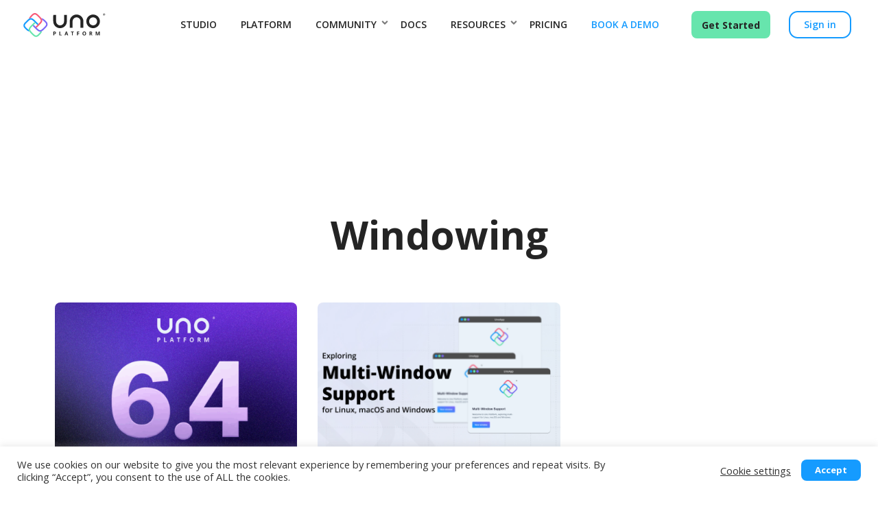

--- FILE ---
content_type: text/html; charset=UTF-8
request_url: https://platform.uno/blog/tag/windowing/
body_size: 84513
content:
<!doctype html>
<html lang="en-US">
<head>
	<meta charset="UTF-8">
	<meta name="viewport" content="width=device-width, initial-scale=1">
	<link rel="profile" href="https://gmpg.org/xfn/11">
	    <script>
        (function(){
            document.addEventListener('DOMContentLoaded', function(){
                document.querySelectorAll('.wp-hide-pw').forEach(function(btn){

                    var container = btn.closest('p,div,form') || document.body;
                    var input = container.querySelector('input[type="password"], input[type="text"]') || document.getElementById('user_pass');
                    if (!input) return;

                    var icon = btn.querySelector('.dashicons');
                    if (!icon) {
                     
                        btn.insertAdjacentHTML('beforeend', '<span class="dashicons dashicons-hidden"></span>');
                        icon = btn.querySelector('.dashicons');
                    }

                    var prevType = input.type;

                    btn.addEventListener('click', function () {
                        setTimeout(function () {
                            var currentType = input.type;
                            var iconHasHidden = icon.classList.contains('dashicons-hidden');
                            var shouldShowHidden = (currentType === 'password');

                            if (currentType !== prevType) {
                                prevType = currentType;
                                if (shouldShowHidden && !iconHasHidden) {
                                    icon.classList.remove('dashicons-visibility');
                                    icon.classList.add('dashicons-hidden');
                                } else if (!shouldShowHidden && iconHasHidden) {
                                    icon.classList.remove('dashicons-hidden');
                                    icon.classList.add('dashicons-visibility');
                                }
                            } else {
                                if (currentType === 'password') {
                                    input.type = 'text';
                                    prevType = 'text';
                                    icon.classList.remove('dashicons-hidden');
                                    icon.classList.add('dashicons-visibility');
                                } else {
                                    input.type = 'password';
                                    prevType = 'password';
                                    icon.classList.remove('dashicons-visibility');
                                    icon.classList.add('dashicons-hidden');
                                }
                            }
                        }, 0);
                    }, false);
                });
            });
        })();
    </script>
    <meta name='robots' content='index, follow, max-image-preview:large, max-snippet:-1, max-video-preview:-1' />
	<style>img:is([sizes="auto" i], [sizes^="auto," i]) { contain-intrinsic-size: 3000px 1500px }</style>
	
	<!-- This site is optimized with the Yoast SEO plugin v26.4 - https://yoast.com/wordpress/plugins/seo/ -->
	<title>Windowing Archives - Uno Platform</title>
	<link rel="canonical" href="https://platform.uno/blog/tag/windowing/" />
	<meta property="og:locale" content="en_US" />
	<meta property="og:type" content="article" />
	<meta property="og:title" content="Windowing Archives - Uno Platform" />
	<meta property="og:url" content="https://platform.uno/blog/tag/windowing/" />
	<meta property="og:site_name" content="Uno Platform" />
	<meta property="og:image" content="https://uno-website-assets.s3.amazonaws.com/wp-content/uploads/2023/07/07110320/large-banner.png" />
	<meta property="og:image:width" content="2048" />
	<meta property="og:image:height" content="1152" />
	<meta property="og:image:type" content="image/png" />
	<meta name="twitter:card" content="summary_large_image" />
	<meta name="twitter:site" content="@UnoPlatform" />
	<script type="application/ld+json" class="yoast-schema-graph">{"@context":"https://schema.org","@graph":[{"@type":"CollectionPage","@id":"https://platform.uno/blog/tag/windowing/","url":"https://platform.uno/blog/tag/windowing/","name":"Windowing Archives - Uno Platform","isPartOf":{"@id":"https://platform.uno/#website"},"primaryImageOfPage":{"@id":"https://platform.uno/blog/tag/windowing/#primaryimage"},"image":{"@id":"https://platform.uno/blog/tag/windowing/#primaryimage"},"thumbnailUrl":"https://uno-website-assets.s3.amazonaws.com/wp-content/uploads/2025/11/11023706/6-4.png","breadcrumb":{"@id":"https://platform.uno/blog/tag/windowing/#breadcrumb"},"inLanguage":"en-US"},{"@type":"ImageObject","inLanguage":"en-US","@id":"https://platform.uno/blog/tag/windowing/#primaryimage","url":"https://uno-website-assets.s3.amazonaws.com/wp-content/uploads/2025/11/11023706/6-4.png","contentUrl":"https://uno-website-assets.s3.amazonaws.com/wp-content/uploads/2025/11/11023706/6-4.png","width":1920,"height":735},{"@type":"BreadcrumbList","@id":"https://platform.uno/blog/tag/windowing/#breadcrumb","itemListElement":[{"@type":"ListItem","position":1,"name":"Home","item":"https://platform.uno/"},{"@type":"ListItem","position":2,"name":"Windowing"}]},{"@type":"WebSite","@id":"https://platform.uno/#website","url":"https://platform.uno/","name":"Uno Platform","description":"Multi-Platform Applications with C# and WinUI","potentialAction":[{"@type":"SearchAction","target":{"@type":"EntryPoint","urlTemplate":"https://platform.uno/?s={search_term_string}"},"query-input":{"@type":"PropertyValueSpecification","valueRequired":true,"valueName":"search_term_string"}}],"inLanguage":"en-US"}]}</script>
	<!-- / Yoast SEO plugin. -->


<link rel='dns-prefetch' href='//unpkg.com' />
<link rel='dns-prefetch' href='//cdn.jsdelivr.net' />
<link rel="alternate" type="application/rss+xml" title="Uno Platform &raquo; Feed" href="https://platform.uno/feed/" />
<link rel="alternate" type="application/rss+xml" title="Uno Platform &raquo; Comments Feed" href="https://platform.uno/comments/feed/" />
<link rel="alternate" type="application/rss+xml" title="Uno Platform &raquo; Windowing Tag Feed" href="https://platform.uno/blog/tag/windowing/feed/" />
<link rel='stylesheet' id='premium-addons-css' href='https://platform.uno/app/plugins/premium-addons-for-elementor/assets/frontend/min-css/premium-addons.min.css?ver=4.11.53' media='all' />
<link rel='stylesheet' id='premium-pro-css' href='https://platform.uno/app/plugins/premium-addons-pro/assets/frontend/min-css/premium-addons.min.css?ver=2.9.52' media='all' />
<style id='global-styles-inline-css'>
:root{--wp--preset--aspect-ratio--square: 1;--wp--preset--aspect-ratio--4-3: 4/3;--wp--preset--aspect-ratio--3-4: 3/4;--wp--preset--aspect-ratio--3-2: 3/2;--wp--preset--aspect-ratio--2-3: 2/3;--wp--preset--aspect-ratio--16-9: 16/9;--wp--preset--aspect-ratio--9-16: 9/16;--wp--preset--color--black: #000000;--wp--preset--color--cyan-bluish-gray: #abb8c3;--wp--preset--color--white: #ffffff;--wp--preset--color--pale-pink: #f78da7;--wp--preset--color--vivid-red: #cf2e2e;--wp--preset--color--luminous-vivid-orange: #ff6900;--wp--preset--color--luminous-vivid-amber: #fcb900;--wp--preset--color--light-green-cyan: #7bdcb5;--wp--preset--color--vivid-green-cyan: #00d084;--wp--preset--color--pale-cyan-blue: #8ed1fc;--wp--preset--color--vivid-cyan-blue: #0693e3;--wp--preset--color--vivid-purple: #9b51e0;--wp--preset--gradient--vivid-cyan-blue-to-vivid-purple: linear-gradient(135deg,rgba(6,147,227,1) 0%,rgb(155,81,224) 100%);--wp--preset--gradient--light-green-cyan-to-vivid-green-cyan: linear-gradient(135deg,rgb(122,220,180) 0%,rgb(0,208,130) 100%);--wp--preset--gradient--luminous-vivid-amber-to-luminous-vivid-orange: linear-gradient(135deg,rgba(252,185,0,1) 0%,rgba(255,105,0,1) 100%);--wp--preset--gradient--luminous-vivid-orange-to-vivid-red: linear-gradient(135deg,rgba(255,105,0,1) 0%,rgb(207,46,46) 100%);--wp--preset--gradient--very-light-gray-to-cyan-bluish-gray: linear-gradient(135deg,rgb(238,238,238) 0%,rgb(169,184,195) 100%);--wp--preset--gradient--cool-to-warm-spectrum: linear-gradient(135deg,rgb(74,234,220) 0%,rgb(151,120,209) 20%,rgb(207,42,186) 40%,rgb(238,44,130) 60%,rgb(251,105,98) 80%,rgb(254,248,76) 100%);--wp--preset--gradient--blush-light-purple: linear-gradient(135deg,rgb(255,206,236) 0%,rgb(152,150,240) 100%);--wp--preset--gradient--blush-bordeaux: linear-gradient(135deg,rgb(254,205,165) 0%,rgb(254,45,45) 50%,rgb(107,0,62) 100%);--wp--preset--gradient--luminous-dusk: linear-gradient(135deg,rgb(255,203,112) 0%,rgb(199,81,192) 50%,rgb(65,88,208) 100%);--wp--preset--gradient--pale-ocean: linear-gradient(135deg,rgb(255,245,203) 0%,rgb(182,227,212) 50%,rgb(51,167,181) 100%);--wp--preset--gradient--electric-grass: linear-gradient(135deg,rgb(202,248,128) 0%,rgb(113,206,126) 100%);--wp--preset--gradient--midnight: linear-gradient(135deg,rgb(2,3,129) 0%,rgb(40,116,252) 100%);--wp--preset--font-size--small: 13px;--wp--preset--font-size--medium: 20px;--wp--preset--font-size--large: 36px;--wp--preset--font-size--x-large: 42px;--wp--preset--spacing--20: 0.44rem;--wp--preset--spacing--30: 0.67rem;--wp--preset--spacing--40: 1rem;--wp--preset--spacing--50: 1.5rem;--wp--preset--spacing--60: 2.25rem;--wp--preset--spacing--70: 3.38rem;--wp--preset--spacing--80: 5.06rem;--wp--preset--shadow--natural: 6px 6px 9px rgba(0, 0, 0, 0.2);--wp--preset--shadow--deep: 12px 12px 50px rgba(0, 0, 0, 0.4);--wp--preset--shadow--sharp: 6px 6px 0px rgba(0, 0, 0, 0.2);--wp--preset--shadow--outlined: 6px 6px 0px -3px rgba(255, 255, 255, 1), 6px 6px rgba(0, 0, 0, 1);--wp--preset--shadow--crisp: 6px 6px 0px rgba(0, 0, 0, 1);}:root { --wp--style--global--content-size: 800px;--wp--style--global--wide-size: 1200px; }:where(body) { margin: 0; }.wp-site-blocks > .alignleft { float: left; margin-right: 2em; }.wp-site-blocks > .alignright { float: right; margin-left: 2em; }.wp-site-blocks > .aligncenter { justify-content: center; margin-left: auto; margin-right: auto; }:where(.wp-site-blocks) > * { margin-block-start: 24px; margin-block-end: 0; }:where(.wp-site-blocks) > :first-child { margin-block-start: 0; }:where(.wp-site-blocks) > :last-child { margin-block-end: 0; }:root { --wp--style--block-gap: 24px; }:root :where(.is-layout-flow) > :first-child{margin-block-start: 0;}:root :where(.is-layout-flow) > :last-child{margin-block-end: 0;}:root :where(.is-layout-flow) > *{margin-block-start: 24px;margin-block-end: 0;}:root :where(.is-layout-constrained) > :first-child{margin-block-start: 0;}:root :where(.is-layout-constrained) > :last-child{margin-block-end: 0;}:root :where(.is-layout-constrained) > *{margin-block-start: 24px;margin-block-end: 0;}:root :where(.is-layout-flex){gap: 24px;}:root :where(.is-layout-grid){gap: 24px;}.is-layout-flow > .alignleft{float: left;margin-inline-start: 0;margin-inline-end: 2em;}.is-layout-flow > .alignright{float: right;margin-inline-start: 2em;margin-inline-end: 0;}.is-layout-flow > .aligncenter{margin-left: auto !important;margin-right: auto !important;}.is-layout-constrained > .alignleft{float: left;margin-inline-start: 0;margin-inline-end: 2em;}.is-layout-constrained > .alignright{float: right;margin-inline-start: 2em;margin-inline-end: 0;}.is-layout-constrained > .aligncenter{margin-left: auto !important;margin-right: auto !important;}.is-layout-constrained > :where(:not(.alignleft):not(.alignright):not(.alignfull)){max-width: var(--wp--style--global--content-size);margin-left: auto !important;margin-right: auto !important;}.is-layout-constrained > .alignwide{max-width: var(--wp--style--global--wide-size);}body .is-layout-flex{display: flex;}.is-layout-flex{flex-wrap: wrap;align-items: center;}.is-layout-flex > :is(*, div){margin: 0;}body .is-layout-grid{display: grid;}.is-layout-grid > :is(*, div){margin: 0;}body{padding-top: 0px;padding-right: 0px;padding-bottom: 0px;padding-left: 0px;}a:where(:not(.wp-element-button)){text-decoration: underline;}:root :where(.wp-element-button, .wp-block-button__link){background-color: #32373c;border-width: 0;color: #fff;font-family: inherit;font-size: inherit;line-height: inherit;padding: calc(0.667em + 2px) calc(1.333em + 2px);text-decoration: none;}.has-black-color{color: var(--wp--preset--color--black) !important;}.has-cyan-bluish-gray-color{color: var(--wp--preset--color--cyan-bluish-gray) !important;}.has-white-color{color: var(--wp--preset--color--white) !important;}.has-pale-pink-color{color: var(--wp--preset--color--pale-pink) !important;}.has-vivid-red-color{color: var(--wp--preset--color--vivid-red) !important;}.has-luminous-vivid-orange-color{color: var(--wp--preset--color--luminous-vivid-orange) !important;}.has-luminous-vivid-amber-color{color: var(--wp--preset--color--luminous-vivid-amber) !important;}.has-light-green-cyan-color{color: var(--wp--preset--color--light-green-cyan) !important;}.has-vivid-green-cyan-color{color: var(--wp--preset--color--vivid-green-cyan) !important;}.has-pale-cyan-blue-color{color: var(--wp--preset--color--pale-cyan-blue) !important;}.has-vivid-cyan-blue-color{color: var(--wp--preset--color--vivid-cyan-blue) !important;}.has-vivid-purple-color{color: var(--wp--preset--color--vivid-purple) !important;}.has-black-background-color{background-color: var(--wp--preset--color--black) !important;}.has-cyan-bluish-gray-background-color{background-color: var(--wp--preset--color--cyan-bluish-gray) !important;}.has-white-background-color{background-color: var(--wp--preset--color--white) !important;}.has-pale-pink-background-color{background-color: var(--wp--preset--color--pale-pink) !important;}.has-vivid-red-background-color{background-color: var(--wp--preset--color--vivid-red) !important;}.has-luminous-vivid-orange-background-color{background-color: var(--wp--preset--color--luminous-vivid-orange) !important;}.has-luminous-vivid-amber-background-color{background-color: var(--wp--preset--color--luminous-vivid-amber) !important;}.has-light-green-cyan-background-color{background-color: var(--wp--preset--color--light-green-cyan) !important;}.has-vivid-green-cyan-background-color{background-color: var(--wp--preset--color--vivid-green-cyan) !important;}.has-pale-cyan-blue-background-color{background-color: var(--wp--preset--color--pale-cyan-blue) !important;}.has-vivid-cyan-blue-background-color{background-color: var(--wp--preset--color--vivid-cyan-blue) !important;}.has-vivid-purple-background-color{background-color: var(--wp--preset--color--vivid-purple) !important;}.has-black-border-color{border-color: var(--wp--preset--color--black) !important;}.has-cyan-bluish-gray-border-color{border-color: var(--wp--preset--color--cyan-bluish-gray) !important;}.has-white-border-color{border-color: var(--wp--preset--color--white) !important;}.has-pale-pink-border-color{border-color: var(--wp--preset--color--pale-pink) !important;}.has-vivid-red-border-color{border-color: var(--wp--preset--color--vivid-red) !important;}.has-luminous-vivid-orange-border-color{border-color: var(--wp--preset--color--luminous-vivid-orange) !important;}.has-luminous-vivid-amber-border-color{border-color: var(--wp--preset--color--luminous-vivid-amber) !important;}.has-light-green-cyan-border-color{border-color: var(--wp--preset--color--light-green-cyan) !important;}.has-vivid-green-cyan-border-color{border-color: var(--wp--preset--color--vivid-green-cyan) !important;}.has-pale-cyan-blue-border-color{border-color: var(--wp--preset--color--pale-cyan-blue) !important;}.has-vivid-cyan-blue-border-color{border-color: var(--wp--preset--color--vivid-cyan-blue) !important;}.has-vivid-purple-border-color{border-color: var(--wp--preset--color--vivid-purple) !important;}.has-vivid-cyan-blue-to-vivid-purple-gradient-background{background: var(--wp--preset--gradient--vivid-cyan-blue-to-vivid-purple) !important;}.has-light-green-cyan-to-vivid-green-cyan-gradient-background{background: var(--wp--preset--gradient--light-green-cyan-to-vivid-green-cyan) !important;}.has-luminous-vivid-amber-to-luminous-vivid-orange-gradient-background{background: var(--wp--preset--gradient--luminous-vivid-amber-to-luminous-vivid-orange) !important;}.has-luminous-vivid-orange-to-vivid-red-gradient-background{background: var(--wp--preset--gradient--luminous-vivid-orange-to-vivid-red) !important;}.has-very-light-gray-to-cyan-bluish-gray-gradient-background{background: var(--wp--preset--gradient--very-light-gray-to-cyan-bluish-gray) !important;}.has-cool-to-warm-spectrum-gradient-background{background: var(--wp--preset--gradient--cool-to-warm-spectrum) !important;}.has-blush-light-purple-gradient-background{background: var(--wp--preset--gradient--blush-light-purple) !important;}.has-blush-bordeaux-gradient-background{background: var(--wp--preset--gradient--blush-bordeaux) !important;}.has-luminous-dusk-gradient-background{background: var(--wp--preset--gradient--luminous-dusk) !important;}.has-pale-ocean-gradient-background{background: var(--wp--preset--gradient--pale-ocean) !important;}.has-electric-grass-gradient-background{background: var(--wp--preset--gradient--electric-grass) !important;}.has-midnight-gradient-background{background: var(--wp--preset--gradient--midnight) !important;}.has-small-font-size{font-size: var(--wp--preset--font-size--small) !important;}.has-medium-font-size{font-size: var(--wp--preset--font-size--medium) !important;}.has-large-font-size{font-size: var(--wp--preset--font-size--large) !important;}.has-x-large-font-size{font-size: var(--wp--preset--font-size--x-large) !important;}
:root :where(.wp-block-pullquote){font-size: 1.5em;line-height: 1.6;}
</style>
<link rel='stylesheet' id='contact-form-7-css' href='https://platform.uno/app/plugins/contact-form-7/includes/css/styles.css?ver=6.1.4' media='all' />
<link rel='stylesheet' id='cookie-law-info-css' href='https://platform.uno/app/plugins/cookie-law-info/legacy/public/css/cookie-law-info-public.css?ver=3.3.7' media='all' />
<link rel='stylesheet' id='cookie-law-info-gdpr-css' href='https://platform.uno/app/plugins/cookie-law-info/legacy/public/css/cookie-law-info-gdpr.css?ver=3.3.7' media='all' />
<link rel='stylesheet' id='woocommerce-layout-css' href='https://platform.uno/app/plugins/woocommerce/assets/css/woocommerce-layout.css?ver=10.3.5' media='all' />
<link rel='stylesheet' id='woocommerce-smallscreen-css' href='https://platform.uno/app/plugins/woocommerce/assets/css/woocommerce-smallscreen.css?ver=10.3.5' media='only screen and (max-width: 768px)' />
<link rel='stylesheet' id='woocommerce-general-css' href='https://platform.uno/app/plugins/woocommerce/assets/css/woocommerce.css?ver=10.3.5' media='all' />
<style id='woocommerce-inline-inline-css'>
.woocommerce form .form-row .required { visibility: visible; }
</style>
<link rel='stylesheet' id='brands-styles-css' href='https://platform.uno/app/plugins/woocommerce/assets/css/brands.css?ver=10.3.5' media='all' />
<link rel='stylesheet' id='phosphor-icons-css' href='https://cdn.jsdelivr.net/npm/@phosphor-icons/web@2.1.1/src/bold/style.css?ver=6.8.3' media='all' />
<link rel='stylesheet' id='swiper-css-css' href='https://unpkg.com/swiper/swiper-bundle.min.css?ver=6.8.3' media='all' />
<link rel='stylesheet' id='hello-elementor-css' href='https://platform.uno/app/themes/hello-elementor/assets/css/reset.css?ver=3.4.5' media='all' />
<link rel='stylesheet' id='hello-elementor-theme-style-css' href='https://platform.uno/app/themes/hello-elementor/assets/css/theme.css?ver=3.4.5' media='all' />
<link rel='stylesheet' id='hello-elementor-header-footer-css' href='https://platform.uno/app/themes/hello-elementor/assets/css/header-footer.css?ver=3.4.5' media='all' />
<link rel='stylesheet' id='elementor-frontend-css' href='https://platform.uno/app/plugins/elementor/assets/css/frontend.min.css?ver=3.33.3' media='all' />
<style id='elementor-frontend-inline-css'>
.elementor-kit-5517{--e-global-color-primary:#6EC1E4;--e-global-color-secondary:#54595F;--e-global-color-text:#7A7A7A;--e-global-color-accent:#61CE70;--e-global-typography-primary-font-family:"Open Sans";--e-global-typography-primary-font-weight:600;--e-global-typography-secondary-font-family:"Open Sans";--e-global-typography-secondary-font-weight:400;--e-global-typography-text-font-family:"Open Sans";--e-global-typography-text-font-weight:400;--e-global-typography-accent-font-family:"Open Sans";--e-global-typography-accent-font-weight:500;}.elementor-kit-5517 e-page-transition{background-color:#FFBC7D;}.elementor-kit-5517 a{color:#159BFF;}.elementor-kit-5517 h1{font-family:"Open Sans", Sans-serif;font-size:56px;font-weight:800;}.elementor-kit-5517 button,.elementor-kit-5517 input[type="button"],.elementor-kit-5517 input[type="submit"],.elementor-kit-5517 .elementor-button{color:#FFFFFF;}.elementor-section.elementor-section-boxed > .elementor-container{max-width:1140px;}.e-con{--container-max-width:1140px;}.elementor-widget:not(:last-child){margin-block-end:16px;}.elementor-element{--widgets-spacing:16px 16px;--widgets-spacing-row:16px;--widgets-spacing-column:16px;}{}h1.entry-title{display:var(--page-title-display);}.site-header .site-branding{flex-direction:column;align-items:stretch;}.site-header{padding-inline-end:0px;padding-inline-start:0px;}.site-footer .site-branding{flex-direction:column;align-items:stretch;}@media(max-width:1024px){.elementor-section.elementor-section-boxed > .elementor-container{max-width:1024px;}.e-con{--container-max-width:1024px;}}@media(max-width:767px){.elementor-section.elementor-section-boxed > .elementor-container{max-width:767px;}.e-con{--container-max-width:767px;}}/* Start custom CSS *//*

* Last update: 28/11/25 v1

*/

/* logo */
#logo-container {
    display: flex;
    align-items: center;
    justify-content: center;
    height: 100%;
}
@media (max-width: 1024px) {
    #logo-container {
        justify-content: unset;
    }
}

/* Home - Gradient improve to hero*/
body.home::before {
    mask-image: linear-gradient(to top, transparent, black 10%);
}

/*menu separate*/
.get-started-btn.nav-get-started-btn.menu-item.menu-item-type-custom.menu-item-object-custom.menu-item-14548 {
    margin-left: 20px;
}

.home #header-container nav.elementor-nav-menu--dropdown  .nav-c-blue a, #header-container.header-dark nav .nav-c-blue a, #header-container nav .nav-c-blue a
{
    color: #159BFF !important;
}

#watch-video-bottom-btn {
    height: 53px;
}

#timeline-img-desktop {
    width: 140% !important;
    max-width: none !important;
}
.home .timeline .slick-dots {
    justify-content: center!important;
}
.home img#main-image {
    margin-bottom: 50px;
    max-width: 1040px !important;
    transition: opacity 0.4s ease;
    opacity: 1;
}
.home #main-image.transitioning {
    will-change: opacity;
    backface-visibility: hidden;
    -webkit-backface-visibility: hidden;
}
.home img#main-image.fade-out {
    opacity: 0;
}
.home .button-.elementor-kit-5517 {
    transition: color 0.2s ease;
}
/* Reveal animation */
.scroll-reveal {
    opacity: 0;
    transform: translateY(30px);
    transition: opacity 0.6s ease, transform 0.6s ease;
}

.scroll-reveal.revealed {
    opacity: 1;
    transform: translateY(0);
}

.reveal-animation {
    opacity: 0;
    transform: translateY(30px);
    transition: opacity 0.6s ease, transform 0.6s ease;
}

.reveal-animation.revealed {
    opacity: 1;
    transform: translateY(0);
}

.reveal-delay-1 { transition-delay: 0.1s; }
.reveal-delay-2 { transition-delay: 0.2s; }
.reveal-delay-3 { transition-delay: 0.3s; }

.timeline__icon,
.timeline__subtitle,
.timeline__card,
.timeline__img-wrapper,
.timeline__title,
.timeline__description,
.timeline__devloop-item,
.timeline__end-icon {
    opacity: 0;
    transform: translateY(30px);
    transition: opacity 0.5s ease, transform 0.5s ease;
}

.timeline__icon.revealed,
.timeline__subtitle.revealed,
.timeline__card.revealed,
.timeline__img-wrapper.revealed,
.timeline__title.revealed,
.timeline__description.revealed,
.timeline__devloop-item.revealed,
.timeline__end-icon.revealed {
    opacity: 1;
    transform: translateY(0);
}

.timeline__icon.revealed {
    transition-duration: 0.7s;
}

.timeline__subtitle.revealed {
    transition-duration: 0.8s;
}

.timeline__img-wrapper.revealed img {
    transition: transform 0.8s ease;
    transform: scale(1);
}

.timeline__img-wrapper img {
    transform: scale(0.95);
    transition: transform 0.8s ease;
}

/* Keyframes for animations */
@keyframes fadeInUp {
    from {
        opacity: 0;
        transform: translateY(20px);
    }
    to {
        opacity: 1;
        transform: translateY(0);
    }
}

#simple-calc-bottom-btn, #tube-player-bottom-btn, #chef-hat-bottom-btn {
    width: auto !important;
    padding-left: 20px;
    padding-right: 20px;
}


@media (max-width: 767px) {

    body.home #chef-hat-bottom-btn {

        justify-content: center;
    }
    #simple-calc-bottom-btn, #tube-player-bottom-btn, #chef-hat-bottom-btn {
        width: 230px;

    }

    #simple-calc-bottom-btn, #chef-hat-bottom-btn {

        margin:2%;
    }
    #tube-player-bottom-btn {

        margin:-6%;
    }
    .home #main-image {
        transform: translateZ(0);
        -webkit-transform: translateZ(0);
    }

    #timeline-img-desktop  {
        width: 100%;
        max-width: 100%;
    }

}

body .container-seeing .elementor-column-gap-default > .elementor-column > .elementor-element-populated {
    padding: 0 !important;
}

body.home .elementor-widget-button {
    display: inline-block;
    margin: 0 10px;
}

body.home .elementor-widget-wrap {
    display: flex;
    justify-content: space-between;
    align-items: center;
    width: 100%;
}

/* More + */
.home_more{
    color: #7A67F8 !important;
    font-size: 14px;
}

.home .container-counter {
    max-width: 1400px;
    margin: 0 auto;
}

@media (min-width: 1150px) {
    body.home img#main-image {
        margin-bottom: 50px;
        max-width: 1040px !important;
    }
}
@media (max-width: 1150px) {
    body.home img#main-image {
        margin-bottom: 50px;
        max-width: 90% !important;
    }
}

/* Fix footer home padding conflict */
@media (max-width: 1200px) {
    body.home #footer .elementor-column-gap-default > .elementor-column > .elementor-element-populated {
        padding: 10px 5px !important;
    }
    body.home #footer .elementor-column-gap-default > .elementor-top-column {
        padding: 0 20px;
    }

}


/* CSS Fix - missing_button_rollovers */
.button.my-account.complete-signup-buttons {
    background: linear-gradient(to top, #67e5ad 50%, #159bff 50%) !important;
    background-position-x: 0%;
    background-position-y: 0%;
    background-size: auto;
    background-size: 100% 200% !important;
    background-position: left top !important;
    transition: all 0.5s cubic-bezier(0.69, 0.04, 0.9, 0.65) !important;
}

.button.my-account.complete-signup-buttons:hover {
    background-position: left bottom !important;
    color: #242424 !important;
}

button:focus, [type=submit]:focus, [type=button]:focus {
    background-color: #159BFF;
}

.hero-img-.elementor-kit-5517 img {
    object-fit: contain!important;
}
a#try-hero-button {
    min-width: 125px;
    line-height: 23px;
    padding-left: 20px;
    padding-right: 20px;
}

@media (max-width: 750px) {
    a#try-hero-button, #watch-video-bottom-btn {
        width:235px;
    }
}

/* Header Dark Mode */

body.elementor-template-full-width:not(.post-type-archive-articles)
#header-container.header-dark nav li:not(.nav-c-blue):not(.get-started-btn):not(.custom-login-item) > a {
    color: #242424 !important;
}

body.elementor-template-full-width:not(.post-type-archive-articles) #header-container.header-dark path#Fill-21,
body.elementor-template-full-width:not(.post-type-archive-articles) #header-container.header-dark path#Fill-23,
body.elementor-template-full-width:not(.post-type-archive-articles) #header-container.header-dark polygon#Fill-25,
body.elementor-template-full-width:not(.post-type-archive-articles) #header-container.header-dark path#Fill-27,
body.elementor-template-full-width:not(.post-type-archive-articles) #header-container.header-dark polygon#Fill-29,
body.elementor-template-full-width:not(.post-type-archive-articles) #header-container.header-dark polygon#Fill-31,
body.elementor-template-full-width:not(.post-type-archive-articles) #header-container.header-dark path#Fill-35,
body.elementor-template-full-width:not(.post-type-archive-articles) #header-container.header-dark path#Fill-37,
body.elementor-template-full-width:not(.post-type-archive-articles) #header-container.header-dark path#Fill-39,
body.elementor-template-full-width:not(.post-type-archive-articles) #header-container.header-dark path#Fill-33 {
    fill: #000 !important;
}

@media (max-width: 768px) {

    body.elementor-template-full-width:not(.post-type-archive-articles) #header-container.header-dark {
        background-color: #EAF2F9 !important;
    }

    body.elementor-template-full-width:not(.post-type-archive-articles) #header-container.header-dark nav.elementor-nav-menu--dropdown,
    body.elementor-template-full-width:not(.post-type-archive-articles) #header-container.header-dark .elementor-nav-menu--dropdown,
    body.elementor-template-full-width:not(.post-type-archive-articles) #header-container.menu-active-background {
        background-color: #EAF2F9 !important;
    }

    body.elementor-template-full-width:not(.post-type-archive-articles) .header-dark .elementor-menu-toggle svg,
    body.elementor-template-full-width:not(.post-type-archive-articles) .header-dark .elementor-menu-toggle .e-font-icon-svg {
        fill: #33373d !important;
    }
}

.header-dark path#Fill-21,.header-dark path#Fill-23,.header-dark polygon#Fill-25,.header-dark path#Fill-27,.header-dark polygon#Fill-29,.header-dark polygon#Fill-31,.header-dark path#Fill-35,.header-dark path#Fill-37,.header-dark path#Fill-39,.header-dark path#Fill-33{
    fill:#FFF;
}

.header-dark .elementor-3217 .elementor-element.elementor-element-aa748ce:not(.elementor-motion-effects-element-type-background),
.header-dark .elementor-3217 .elementor-element.elementor-element-69505ea:not(.elementor-motion-effects-element-type-background) {
    background-color: transparent;
}

#header-container.header-dark nav a {
    color:#FFF;
}
.header-dark .elementor-widget-nav-menu .elementor-nav-menu--main .elementor-item {
    fill:#FFF;
}

#header-container.header-dark .get-started-btn a  {
    background-color:#159bff;
    background: #159bff;
    padding-left: 20px !important;
    padding-right: 20px !important;
}
#header-container.scroll.header-dark {
    background-color: #010101 !important;
}
#header-container.header-dark nav>ul>li.menu-item-has-children>ul {
    background-color: #010101;
}
#header-container.header-dark nav ul li ul li a {
    color:#FFF;
}
#header-container.header-dark nav ul li ul li a:hover {
    color:#7A67F8;
}

.header-dark .elementor-menu-toggle svg {
    fill: #FFF;
}

.header-dark .hero-img-.elementor-kit-5517 img {
    object-fit: contain!important;
}
.header-dark a#try-hero-button {
    min-width: 125px;
    line-height: 23px;
    padding-left: 20px;
    padding-right: 20px;
}

body.elementor-template-full-width:not(.post-type-archive-articles)
.elementor-location-header #header-container.header-dark.elementor-sticky--effects {
    background-color: #fff !important;
}


@media (max-width: 768px) {
    #header-container.header-dark {
        background-color: #010101 !important;
    }
    body.post-template-default #header-container.header-dark {
        background-color: transparent !important;
    }
}

/* Nav element sizes*/
#header-container.header-dark .get-started-btn a {
    justify-content: center;
}
@media (min-width: 1600px) {
    #header-container.header-dark nav a {
        font-size: 18px !important;
        padding: 0.7rem 0.8rem !important;
    }
}
@media (max-width: 1600px) {
    #header-container.header-dark {
        padding: 1rem!important;
    }
    #header-container.header-dark nav a {
        font-size: 16px !important;
        padding: 0.7rem !important;
    }
    #header-container.header-dark nav.elementor-nav-menu--dropdown a {
        padding: 0.7rem 1.7rem !important;
    }
}
@media (max-width: 1280px) {
    #header-container.header-dark  {
        padding: 1rem!important;
    }
    #header-container.header-dark  nav a {
        font-size: 14px !important;
        padding: 0.5rem !important;
    }
    li.custom-login-item.custom-welcome-item.menu-item.menu-item-type-custom.menu-item-object-.menu-item-9998 a,
    #header-container.header-dark nav li.custom-login-item a {
        margin-left: 8px !important;
    }
    #header-container.header-dark .get-started-btn a {
        min-width: 115px!important;
    }
}
@media (max-width: 1025px) {
    #header-container.header-dark  nav a {
        font-size: 14.5px!important;
    }
}

/* Dropdown*/

.elementor-nav-menu .menu-item {
    position: relative;
    padding-right: 1em;
}

.elementor-nav-menu .sub-arrow {
    position: absolute;
    right: -0.8em;
    top: 50%;
}

#header-container.header-dark nav.elementor-nav-menu--dropdown, #header-container.header-dark .elementor-nav-menu--dropdown {
    background-color: #010101 !important;
}

#header-container.header-dark nav.elementor-nav-menu--dropdown ul {
    padding: 0 2%;
}

.header-dark .elementor-nav-menu--dropdown li.custom-login-item {
    display: flex;
    margin: 2% auto;
    width:100%;
}
.header-dark .elementor-nav-menu--dropdown li.custom-login-item a {
    border-radius: 10px !important;
    width: 95%!important;
    margin: auto!important;
    line-height: 30px;
}
#header-container.header-dark .elementor-nav-menu--dropdown .get-started-btn {
    position: relative;
    bottom: unset;
    left: unset;
    right: unset;
    padding: 0;
    width: 100%;
    margin: 2% auto;
    display: flex;
}
#header-container.header-dark .elementor-nav-menu--dropdown .get-started-btn #get-started-nav-button {
    width: 95%!important;
    margin: auto;
    justify-content: start;
    font-size: 20px !important;
}
#header-container.header-dark nav.elementor-nav-menu--dropdown a {
    padding: 0.7rem 1rem !important;
    font-size: 17px !important;
}
#header-container.header-dark .elementor-nav-menu--dropdown li.custom-login-item a {
    font-size: 20px !important;
}

#header-container.header-dark nav .custom-login-item a {
    padding-left: 20px !important;
    padding-right: 20px !important;
}



/* CSS Fix - regularize padding menu */

@media (min-width: 576px) {
    #header-container .get-started-btn a, #header-container.header-dark .get-started-btn a{
        min-width: 0 !important;
    }
}

@media (max-width: 1025px) {
    #header-container .get-started-btn a, #header-container.header-dark .get-started-btn a {
        margin-left: 8px !important;
        width: 95% !important;
        display: block !important;
        font-size: 20px !important;
        font-weight: 700 !important;
        text-align: left !important;
    }
}

div#customer_login button.woocommerce-button.button.woocommerce-form-login__submit,
div#customer_login button.woocommerce-Button.woocommerce-button.button.woocommerce-form-register__submit   {
    background: linear-gradient(to top, #159bff 50%,#67e5ad 50%) !important;
    background-position-x: 0%;
    background-position-y: 0%;
    background-size: auto;
    background-size: 100% 200% !important;
    background-position: left top !important;
    transition: all 0.5s cubic-bezier(0.69, 0.04, 0.9, 0.65) !important;
}

div#customer_login button.woocommerce-button.button.woocommerce-form-login__submit:hover {
    background-position: left bottom !important;
    color: #fff !important;
}

div#customer_login button.woocommerce-Button.woocommerce-button.button.woocommerce-form-register__submit:hover {
    background-position: left bottom !important;
    color: #fff !important;
}

/* Custom Login Button on nav */

li.custom-login-item.menu-item a {
    border: 2px solid rgba(21, 155, 255, 1);
    margin-left: 20px !important;
    width: 90% !important;
    text-transform: none !important;
    color: rgba(21, 155, 255, 1) !important;
    border-radius: 13px;
    font-size: 16px;
    padding: 0.7rem 1rem !important;
}
.elementor-14144 #header-container nav .custom-login-item a {
    padding-left: 20px !important;
    padding-right: 20px !important;
}

/* Disabled Buttons*/

.woocommerce-lost-password.page-my-account button.woocommerce-Button.button.disabled, .ctt-registration-form button.disabled, .ctt-registration-form button.disabled:hover, .ctt-registration-form button[type="button"].disabled:active, .ctt-registration-form button[type="button"].disabled:focus {
    background: #bdbdbd;
    color: #7c7a7a;
    cursor: no-drop;
}

/* Page - Finish Registration */
.registration-success-message-wrapper.registration-success-message p {
    margin: 4% auto 4%;
    font-size: 22px;
    max-width: 880px;
    text-align: center;
}
.registration-success-message-wrapper.registration-success-message p a {
    text-decoration: none;
    font-weight:bold;
}
.registration-success-message-wrapper.registration-success-message p a:hover {
    text-decoration: underline;
}
.registration-success-message-wrapper.registration-success-message a.button.my-account.success-buttons {
    margin: 10px;
    padding: 15px 35px;
}
.registration-success-message-wrapper.registration-success-message a.button.my-account.success-buttons.success-get-trial-button {
    min-width: 300px;
}


/* WOO - My Account */

.page-my-account {
    background: rgba(234, 242, 249, 1);
}
.page-my-account .page-content .woocommerce {
    max-width: 1140px;
    margin: 5% auto;
    padding: 0 2%;
}

.page-my-account .page-header h1.entry-title {
    display: none;
}

/* WOO - My Account - Messages */
.woocommerce-message, .woocommerce-message:focus-visible  {
    background-color: #f0f8ff;
    border-top-color: #47ca89;
    border: 2px solid #47ca89;
    border-radius: 7px;
    color: #000;
    outline:0;
}
.woocommerce-message::before {
    color: #47ca89;
}
.woocommerce-message.woocommerce-info::before, .woocommerce-info::before {
    color: #7a67f8;
}
.woocommerce-message.woocommerce-info, .woocommerce-info {
    background-color: #f0f8ff;
    border: 2px solid #7a67f8;
    border-radius: 7px;
    color: #000;
    outline: 0;
}
.woocommerce-error, .woocommerce-error:focus-visible {
    background-color: #f0f8ff;
    border-top-color: #c24045;
    border: 2px solid #dd676c;
    border-radius: 7px;
    color: #000;
    margin-bottom:3%;
    outline: 0;
}
.woocommerce-error::before {
    color: #dd676c;
}
.woocommerce-error a {
    color: #dd676c;
}
.woocommerce-error button.dismiss-revoke-notice {
    border: 0;
    color: #916c6c;
    font-size: 2rem;
    position: absolute;
    right: 0%;
    top: 0;
}
.woocommerce-error button.dismiss-revoke-notice:hover {
    background: transparent;
    color: #cf4343;
}
.woocommerce-error button.dismiss-revoke-notice:focus, .woocommerce-error button.dismiss-revoke-notice:focus-visible {
    background-color:unset;
    color: #cf4343;
    opacity: unset;
    outline:0;
}
a.woocommerce-Button.button {
    background-color: rgba(21, 155, 255, 1);
    color: #FFF;
    font-weight: 500;
    border-radius: 12px;
}


/* WOO - My Account - Login */


/* ============================
   Auth fullscreen base layout
   ============================ */

body.ctt-auth-fullscreen .elementor-location-header,
body.ctt-auth-fullscreen .elementor-location-footer {
    display: none;
}

body.ctt-auth-fullscreen {
    color: #f5f5ff;
    background-color: #000;
}

body.ctt-auth-fullscreen .site-main {
    max-width: 100%;
}
body.ctt-auth-fullscreen .page-content {
    min-height: 100vh;
    display: flex;
    align-items: center;
    justify-content: center;
    padding: 0;
    box-sizing: border-box;
}

/* Woo wrapper width */
body.ctt-auth-fullscreen .page-content .woocommerce {
    width: 100%;
    max-width: unset;
    margin: 0;
    padding: 0;
}

/* Two-column layout */
body.ctt-auth-fullscreen.woocommerce-account.woocommerce-page div#customer_login.ctt-auth-layout {
    display: grid;
    grid-template-columns: minmax(0, 50%) minmax(0, 1fr);
    gap: 0;
    align-items: stretch;
    height: 100vh;
    margin:0;
}

/* ============================
   Left: login/register card
   ============================ */


body.ctt-auth-fullscreen .ctt-auth-right, body.ctt-auth-fullscreen .ctt-auth-left {
    width: 100%;
    align-items: center;
    justify-content: center;
    display: inline-flex;
    flex-wrap: wrap;
}
 body.ctt-auth-fullscreen .ctt-auth-left {
    background-image: url(https://uno-website-assets.s3.amazonaws.com/wp-content/uploads/2025/11/19184414/login-bg-a.webp);
    background-size: cover;
    background-repeat: no-repeat;
}

body.ctt-auth-fullscreen .ctt-login-intro {
    text-align: center;
    display: inline-flex;
    flex-wrap: wrap;
    justify-content: center;
    align-items: center;
}
.ctt-login-intro-title {
    width: 100%;
    font-weight: 700;
    font-size: 32px;
    margin: 8% 5px 10px;
    line-height: 1.2;
}
.ctt-login-intro-subtitle {
    font-weight: 400;
    font-size: 20px;
    margin: 0 auto 5%;
    color:#C1B7FF;
}
body.ctt-auth-fullscreen .ctt-auth-left .ctt-auth-tabs-wrapper {
    width: 62%;
    padding: 5%;
    background: rgba(255, 255, 255, 6%);
    border-radius: 32px;
    box-shadow: 0 4px 30px rgba(0, 0, 0, 0.1);
    backdrop-filter: blur(10px);
    -webkit-backdrop-filter: blur(10px);
    border: 1px solid rgba(122, 103, 248, 1);
}

/* Tabs */
body.ctt-auth-fullscreen .ctt-auth-tabs {
    display: inline-flex;
    gap: 24px;
    margin-bottom: 5px;
    border-bottom: 1px solid rgba(255, 255, 255, 0.18);
    width: 100%;
    text-align: center;
}

body.ctt-auth-fullscreen .ctt-auth-tab {
    position: relative;
    width: 50%;
    background: transparent;
    border: none;
    padding: 0 0 10px;
    font-size: 15px;
    font-weight: 600;
    color: rgba(245, 245, 255, 0.7);
    cursor: pointer;
    outline: unset;
}

body.ctt-auth-fullscreen .ctt-auth-tab.is-active {
    color: #ffffff;
}

body.ctt-auth-fullscreen .ctt-auth-tab::after {
    content: "";
    position: absolute;
    left: 0;
    right: 0;
    bottom: 0;
    height: 2px;
    border-radius: 999px;
    transform: scaleX(0);
    transform-origin: center;
    transition: transform 0.18s ease-out;
    background: linear-gradient(135deg, #5c5cff, #ff3db2);
}

body.ctt-auth-fullscreen .ctt-auth-tab.is-active::after {
    transform: scaleX(1);
}

/* Panels */
body.ctt-auth-fullscreen .ctt-auth-panels {
    margin-top: 8px;
}

body.ctt-auth-fullscreen .ctt-auth-panel {
    display: none;
}

body.ctt-auth-fullscreen .ctt-auth-panel.is-active {
    display: block;
}

/* Hide h2 used only for accessibility */
body.ctt-auth-fullscreen .ctt-auth-panel h2.screen-reader-text {
    position: absolute;
    width: 1px;
    height: 1px;
    padding: 0;
    margin: -1px;
    overflow: hidden;
    clip: rect(0, 0, 0, 0);
    border: 0;
}

/* Form elements */
body.ctt-auth-fullscreen .woocommerce form .woocommerce-form-row {
    margin-bottom: 18px;
}

body.ctt-auth-fullscreen .woocommerce form .form-row input.woocommerce-Input,
.ctt-registration-form .select2-container,
.ctt-registration-form input[type="text"],
.ctt-registration-form input[type="email"],
.ctt-registration-form input[type="password"]
{
    width: 100%;
    height:56px;
    color: #ffffff;
    padding: 12px 16px;
    font-size: 15px;
    box-sizing: border-box;
    box-shadow: 0 0 0 1px rgba(255, 255, 255, 0.05) inset;
    border:1px solid #7A67F8;
    background-color: rgba(122, 103, 248, 0.25);
    opacity: 2;
    border-radius: 12px;
    backdrop-filter: blur();
    outline: unset;
}

body.ctt-auth-fullscreen .woocommerce form .form-row input.woocommerce-Input::placeholder,
.ctt-registration-form .select2-container::placeholder,
.ctt-registration-form input[type="text"]::placeholder,
.ctt-registration-form input[type="email"]::placeholder,
.ctt-registration-form input[type="password"]::placeholder,
.select2-container--classic .select2-selection--single .select2-selection__placeholder
{
    color: rgba(255, 255, 255, 0.904);
}


body.ctt-auth-fullscreen .woocommerce form .form-row input.woocommerce-Input:focus,
.ctt-registration-form .select2-container:focus,
.ctt-registration-form input[type="text"]:focus,
.ctt-registration-form input[type="email"]:focus,
.ctt-registration-form input[type="password"]:focus
{
    border: 1px solid #9788f5;
}
body.ctt-auth-fullscreen .woocommerce form .form-row input.woocommerce-Input:-webkit-autofill, input#password:-webkit-autofill:focus, input#password:-webkit-autofill:active, input#password:-webkit-autofill:hover {
    -webkit-text-fill-color: #ffffff !important;
    -webkit-box-shadow: 0 0 0px 40rem rgb(120 106 215 / 94%) inset;
}

/* Password “eye” button */
body.ctt-auth-fullscreen .show-password-input {
    right: 16px;
}

/* Remember + lost password */
body.ctt-auth-fullscreen .form-row-underfields {
    display: flex;
    align-items: center;
    justify-content: space-between;
    gap: 12px;
    margin-top: 4px;
    margin-bottom: 18px;
    flex-wrap: wrap;
}

body.ctt-auth-fullscreen .woocommerce-form__label-for-checkbox span {
    font-size: 14px;
    color: #C1B7FF;
}

body.ctt-auth-fullscreen div#customer_login p.woocommerce-LostPassword.lost_password a {
    font-size: 14px;
    color: #fff;
    text-decoration: underline;
}

body.ctt-auth-fullscreen .woocommerce-LostPassword a:hover {
    text-decoration: underline;
}

/* Submit buttons (login + register) */
body.ctt-auth-fullscreen div#customer_login button.woocommerce-button.button.woocommerce-form-login__submit {
    margin-top:15px;
}
body.ctt-auth-fullscreen div#customer_login button.woocommerce-button.button.woocommerce-form-login__submit,
body.ctt-auth-fullscreen div#customer_login button.woocommerce-Button.woocommerce-button.button.woocommerce-form-register__submit {
    width: 100%;
    height: 52px;
    border-radius: 12px;
    border: none;
    padding: 12px 18px;
    font-size: 15px;
    font-weight: 600;
    background: rgba(21, 155, 255, 1)!important;
    color: #ffffff;
    cursor: pointer;
    box-shadow: 0 16px 40px rgba(0, 0, 0, 0.55);
    transition: transform 0.12s ease-out, box-shadow 0.12s ease-out, filter 0.12s ease-out;
}

body.ctt-auth-fullscreen .woocommerce-form-login__submit:hover,
body.ctt-auth-fullscreen .woocommerce-form-register__submit:hover {
    transform: translateY(-1px);
    filter: brightness(1.05);
    box-shadow: 0 20px 60px rgba(0, 0, 0, 0.7);
}

/* Register disclaimer */
body.ctt-auth-fullscreen .ctt-myaccount-register-disclaimer {
    font-size: 13px;
    line-height: 1.6;
    margin: 8px 0 24px;
    color: rgba(193, 183, 255, 1);
    padding: 10px 10px 0;
}
body.ctt-auth-fullscreen .ctt-myaccount-register-disclaimer a {
    color: rgba(193, 183, 255, 1);
}
p.ctt-myaccount-register-disclaimer.ctt-myaccount-register-disclaimer-lower {
    font-size: 14px;
    text-align: center;
    margin: 5px auto 0;
}

/* Hide Woo privacy text under the register form if not needed */
body.ctt-auth-fullscreen .woocommerce-privacy-policy-text {
    display: none;
}

/* ============================
   Right: goodies column
   ============================ */

body.ctt-auth-fullscreen .ctt-auth-right {
    color: #f5f5ff;
    background-image: url(https://uno-website-assets.s3.amazonaws.com/wp-content/uploads/2025/11/18204731/login-info-bg.webp);
    background-size: cover;
    background-repeat: no-repeat;
}

body.ctt-auth-fullscreen .ctt-auth-right-title {
    font-size: 32px;
    text-align: center;
    font-weight: 700;
    width: 60%;
    margin-top: auto;
    margin-bottom: 0;
    line-height: 1.2;
}
body.ctt-auth-fullscreen .ctt-auth-right-lead {
    font-size: 20px;
    line-height: 1.4;
    max-width: 60%;
    text-align: center;
    margin: 0;
    color:rgba(193, 183, 255, 1);
}

/* Hero area placeholder */
body.ctt-auth-fullscreen .ctt-auth-right-hero {
    position: relative;
    margin-bottom: 2%;
    overflow: hidden;
    max-width: 70%;
}

body.ctt-auth-fullscreen .ctt-auth-right-hero-window {
    position: absolute;
    inset: 12px;
    border-radius: 16px;
    background: rgba(5, 8, 26, 0.9);
    border: 1px solid rgba(255, 255, 255, 0.14);
}

body.ctt-auth-fullscreen .ctt-auth-right-hero-tag {
    position: absolute;
    top: 12px;
    left: 16px;
    font-size: 11px;
    letter-spacing: 0.08em;
    text-transform: uppercase;
    color: rgba(245, 245, 255, 0.85);
}

/* Features grid */
body.ctt-auth-fullscreen .ctt-auth-right-features {
    display: grid;
    grid-template-columns: repeat(4, minmax(0, 1fr));
    gap: 12px 12px;
    margin-bottom: 18px;
    max-width: 85%;
}

.ctt-auth-right-feature {
    border: 1.5px solid rgba(193, 183, 255, 1);
    border-radius: 10px;
    padding: 21px;
    backdrop-filter: blur(41.36783981323242px);
    background: radial-gradient(68.24% 77.14% at 0.12% 88.34%, rgba(122, 103, 248, 0.30) 0%, rgba(122, 103, 248, 0.00) 100%), rgba(17, 17, 17, 0.20);
}

body.ctt-auth-fullscreen .ctt-auth-right-feature h3 {
    margin: 0 0 6px;
    font-size: 18px !important;
    font-weight: 700 !important;
    color: #FFF !important;
}

body.ctt-auth-fullscreen .ctt-auth-right-feature p {
    margin: 0;
    font-size: 14px;
    line-height: 1.3;
    color: rgba(235, 235, 255, 0.85);
}

/* Footnote + link */
body.ctt-auth-fullscreen .ctt-auth-right-footnote {
    font-size: 18px;
    color: rgba(215, 218, 255, 0.8);
    margin: 8px 0 12px;
    width: 100%;
    text-align: center;
}

body.ctt-auth-fullscreen .ctt-auth-right-link {
    font-size: 16px;
    color: rgb(235 235 255);
}

body.ctt-auth-fullscreen .ctt-auth-right-link .ctt-auth-link-toggle {
    background: none;
    border: none;
    padding: 0;
    margin-left: 4px;
    font-size: inherit;
    color: #c1ccff;
    cursor: pointer;
    text-decoration: underline;
}

/* ============================
   Responsive
   ============================ */
@media (max-width: 1650px) {
    body.ctt-auth-fullscreen .ctt-auth-right-features {
        grid-template-columns: repeat(2, minmax(0, 1fr));
        gap: 20px 20px;
    }
}
@media (max-width: 1300px) {
    body.ctt-auth-fullscreen.woocommerce-account.woocommerce-page div#customer_login.ctt-auth-layout {
        padding:1% 0;
    }
    body.ctt-auth-fullscreen .ctt-auth-left .ctt-auth-tabs-wrapper {
        width: 90%;
    }
}
@media (max-width: 1000px) {
    body.ctt-auth-fullscreen.woocommerce-account.woocommerce-page div#customer_login.ctt-auth-layout {
        padding:3% 0;
    }
    body.ctt-auth-fullscreen .page-content {
        padding: 32px 16px;
    }

    body.ctt-auth-fullscreen #customer_login.ctt-auth-layout {
        grid-template-columns: minmax(0, 1fr);
        gap: 32px;
    }

    body.ctt-auth-fullscreen .ctt-auth-left .ctt-auth-tabs-wrapper {
        padding: 28px 22px 24px;
    }

    body.ctt-auth-fullscreen .ctt-auth-right-hero {
        height: 200px;
    }

    body.ctt-auth-fullscreen .ctt-auth-right-features {
        grid-template-columns: minmax(0, 1fr);
    }

    body.ctt-auth-fullscreen .ctt-auth-right {
        display: none;
    }
    body.ctt-auth-fullscreen.woocommerce-account.woocommerce-page div#customer_login.ctt-auth-layout {
        grid-template-columns: minmax(0, 100%) minmax(0, 1fr);
    }
    body.ctt-auth-fullscreen .page-content {
        padding: 0;
        margin: 0;
    }

}

/* WOO - Complete Registration */

/* Custom Signup Page - Form - v1.6 */

body.wp-singular.page-complete-registration,
body.wp-singular.page-pending-validation {
    background-image: url(https://uno-website-assets.s3.amazonaws.com/wp-content/uploads/2025/11/21202859/bg-complete-registration.webp);
    background-color: black!important;
}

.ctt-registration-form {
    display: flex;
    flex-wrap: wrap;
    justify-content: space-between;
    width: 95%;
    max-width: 900px;
    margin: 0 auto;
    padding: 20px;
    background-color: transparent;
    border-radius: 8px;
}

.ctt-registration-form h2 {
    color: #fff !important;
    font-size: 48px !important;
    text-align: left;
    font-weight: bolder;
    margin: 0px auto 20px;
}

.ctt-registration-form label {
    display: block;
    font-size: 14px;
    font-weight: 500;
    color: #D4D0EC;
    margin-bottom: 8px;
}
.ctt-registration-form-disclaimer {
    font-size: 21px;
    line-height: 1.4;
    color: #D4D0EC;
    text-align: center;
    font-weight: normal;
}

/* New CSS Disclaimer */
.form-footer-text {
    width: 100%;
    display: inline-flex;
    flex-wrap: wrap;
    align-items: center;
    justify-content: flex-start;
    margin: 10px 0;
}
form.ctt-registration-form p.ctt-myaccount-register-disclaimer {
    max-width: 80%;
    text-align: left;
    order: 1;
    margin: 0;
    padding: 0;
    font-size: 14px;
    line-height: 23px;
    color: #fff;
}
.ctt-registration-form-footer span.legend-mandatory {
    margin: 0 auto;
    font-size: 14px;
    color: #67BEFF;
    order: 2;
    width: 14%;
    margin-right: 0;
}
@media (max-width: 570px) {
    .form-footer-text {
        width: 100%;
    }
    .ctt-registration-form-footer span.legend-mandatory {
        margin-bottom: 4%;
    }
    .ctt-registration-form .ctt-registration-form-footer button {
        width: 100%;
        margin: 5% 0 2%;
    }
}


.ctt-registration-form .select2-container,
.ctt-registration-form input[type="text"],
.ctt-registration-form input[type="email"],
.ctt-registration-form input[type="password"]
{
    margin:10px auto;
}

.ctt-registration-form input[type="email"].inactive {
    opacity:0.4;
}
.password-input-wrapper {
    position: relative;
}

.password-input-wrapper .show-password-input, .password-input-wrapper .show-password-input {
    position: absolute;
    right: .7em;
    top: .7em;
    cursor: pointer;
}
.password-input-wrapper .show-password-input::after {
    font-family: WooCommerce;
    speak: never;
    font-weight: 400;
    font-variant: normal;
    text-transform: none;
    line-height: 1;
    -webkit-font-smoothing: antialiased;
    margin-left: .618em;
    content: "e010";
    text-decoration: none;
    color:#fff;
}
.password-input-wrapper .show-password-input.display-password::after {
    color: #fff;
    content: "e010";
}
.password-input-wrapper .show-password-input::after{
    display:none!important;
}

.ctt-registration-form input[type="text"]::placeholder,
.ctt-registration-form input[type="email"]::placeholder,
.ctt-registration-form input[type="password"]::placeholder {
    font-style: unset;
}
.ctt-registration-form .password-input-wrapper.crf-half-l,
.ctt-registration-form input[type="text"].crf-half-l,
.ctt-registration-form input[type="email"].crf-half-l,
.ctt-registration-form input[type="password"].crf-half-l {
    width: 49%;
    margin-right: auto;
    margin-left:0;
}
.ctt-registration-form .password-input-wrapper.crf-half-r,
.ctt-registration-form input[type="text"].crf-half-r,
.ctt-registration-form input[type="email"].crf-half-r,
.ctt-registration-form input[type="password"].crf-half-r {
    width: 49%;
    margin-left: auto;
    margin-right: 0;
}


.ctt-registration-form-footer {
    width: 100%;
    display: flex;
    justify-content: space-between;
    align-items: center;
    flex-wrap: wrap;
}

.marketing-contact {
    margin: 20px auto 10px;
}

.ctt-registration-form button {
    width: 100%;
    height:52px;
    padding: 14px;
    background-color: #159BFF;
    color: #fff;
    border: none;
    border-radius: 12px;
    font-size: 16px;
    cursor: pointer;
    box-shadow: 0 2px 4px rgba(0, 0, 0, 0.1);
    transition: background-color 0.3s;
    font-weight: bold;
    font-family: 'open sans';
    margin-left: auto;
    margin-right: 0;
    display: block;
    padding: 12px 25px;
    border-radius: 8px;
    box-shadow: unset;
    order:3;
    margin-top: 15px;
}
.ctt-registration-form button.btn-cancel-form {
    background-color: #FFF;
    margin-left: 0;
    margin-right: auto;
}
.ctt-registration-form button.btn-cancel-form:hover, .ctt-registration-form button[type="button"].btn-cancel-form:active, .ctt-registration-form button[type="button"].btn-cancel-form:focus {
    background-color: #FFF;
    color:#000;
}
.ctt-registration-form button:hover, .ctt-registration-form button[type="button"]:active, .ctt-registration-form button[type="button"]:focus {
    background-color: #138deb;
    color:#000;
    text-decoration: underline;
}
small.password-requirements {
    color: #c11919;
    width: 95%;
    margin: 0 1% 3%;
    font-size: 13px;
}
span.legend-mandatory {
    margin: auto;
    font-size: 14px;
    color: #000;
    margin-left: 5px;
    order:1;
}

.ctt-registration-form .form-message {
    margin-top: 15px;
    color: red;
    font-size: 14px;
    text-align: center;
}
/* select input*/
.country-input-wrapper.crf-full {
    width: 100%;
}
input, input[type="email"], input[type="text"] {
    background-color: #fff;
    border-radius: 5px;
    border: solid 1px rgba(212, 208, 236, 1);
    color: #242424;
    font-size: 1.125rem !important;
    position: relative;
}
.ctt-registration-form .select2-container {
    padding: 0;
    height: 53px;
    font-size: 1.125rem !important;
}
.ctt-registration-form .select2-container--classic .select2-selection--single {
    background: transparent;
    border: transparent;
    height: 100%;
    display: flex;
    width: 100%;
    flex-wrap: wrap;
    align-items: center;
    padding: 0;
    margin: 0;
}
.ctt-registration-form .select2-container--classic.select2-container--open.select2-container--below .select2-selection--single {
    border-bottom: none;
    border-bottom-left-radius: 0;
    border-bottom-right-radius: 0;
    background-image: unset;
    background-repeat: repeat-x;
    border: 0;
}
.ctt-registration-form .select2-container--classic .select2-selection--single .select2-selection__rendered {
    color: #fff;
    line-height: 28px;
    position: unset;
    width: 100%;
}
.ctt-registration-form .select2-container--classic.select2-container--open .select2-selection--single .select2-selection__arrow {
    height: 100%;
}
.select2-container--classic .select2-selection--single .select2-selection__clear {
    cursor: pointer;
    float: right;
    font-weight: 700;
    margin-right: 10px;
    color: #b6b6b6;
}
.ctt-registration-form .select2-container--classic .select2-selection--single .select2-selection__arrow {
    height: 100%;
    background: transparent;
    border: transparent;
}
.ctt-registration-form select#billing_country {
    height: 53px !important;
    width: 45% !important;
    display: block;
}

.ctt-registration-form .password-message {
    display:none;
    border: 1px solid #d56767;
    border-radius: 3px;
    padding: 0.5% 1.5%;
    background-color: #FFF;
    width: 100%;
    background-color: #d56767;
    color: #FFF;
    font-size: 15px;
    margin: 0% auto 3%;
}


@media screen and (max-width: 600px) {
    .ctt-registration-form {
        width:100%;
    }
    .ctt-registration-form button.btn-cancel-form {
        display: none;
    }
    .ctt-registration-form .password-input-wrapper.crf-half-l,.ctt-registration-form input[type="text"].crf-half-l, .ctt-registration-form input[type="email"].crf-half-l, .ctt-registration-form input[type="password"].crf-half-l {
        width: 100%;
    }
    .ctt-registration-form .password-input-wrapper.crf-half-r,
    .ctt-registration-form input[type="text"].crf-half-r,
    .ctt-registration-form input[type="email"].crf-half-r,
    .ctt-registration-form input[type="password"].crf-half-r {
        width: 100%;
    }
    .ctt-registration-form .select2-container,
    .ctt-registration-form input[type="text"],
    .ctt-registration-form input[type="email"],
    .ctt-registration-form input[type="password"]
    {
        margin:5px auto;
    }
    .woocommerce-password-strength {
        display:none;
    }
    .form-footer-text {
        justify-content: center;
    }
    form.ctt-registration-form p.ctt-myaccount-register-disclaimer, .ctt-registration-form-footer span.legend-mandatory {
        width:100%;
        text-align:center;
    }
    .ctt-registration-form-footer span.legend-mandatory {
        margin: 10px auto;
    }

}

.pending-activation-message {
    text-align: center;
    color: white;
}
.pending-activation-message h2 {
    color:#FFF!important;
}


.woocommerce-account.woocommerce-page div#customer_login {
    margin: 0% auto 6%;
    display: inline-flex;
    flex-wrap: wrap;
    justify-content: space-between;
}


.ctt-woo-title-sign-in {
    width: 100%;
    display: inline-flex;
    flex-wrap: wrap;
    justify-content: center;
    align-items: center;
    margin-bottom: 2%;
}
.ctt-woo-title-sign-in h1 {
    font-weight: 500 !important;
    font-size: 38px !important;
    margin-bottom: 0;
}
.ctt-woo-title-bold {
    display: inline-block;
    font-weight: 700;
}

.woocommerce-account.woocommerce-page #customer_login .col-1, .woocommerce-account.woocommerce-page #customer_login .col-2 {
    background-color: rgba(220, 233, 244, 1);
    border-radius: 13px;
    margin: 2% auto;
    padding: 3%;
}
.woocommerce-page #customer_login form.woocommerce-form.woocommerce-form-login.login,
.woocommerce-page #customer_login form.woocommerce-form.woocommerce-form-register.register {
    background-color: transparent;
    border: 0;
    margin:1em 0;
    padding: 0;
}

.woocommerce-page #customer_login form.woocommerce-form.woocommerce-form-login.login, .woocommerce-page #customer_login form.woocommerce-form.woocommerce-form-register.register {
    height: auto;
    display: flex;
    width: 100%;
    flex-direction: column;
    align-items: flex-start;
}
.woocommerce #customer_login form .form-row {
    padding: 3px;
    margin: 0;
    width: 100%;
}
.woocommerce #customer_login form .form-row.ctt-form-row-foot {
    margin-bottom: 0;
    margin-top: auto !important;
}

div#customer_login h2 {
    font-size: 1.5em !important;
    font-weight: bold !important;
}
div#customer_login label {
    color: #000;
}
div#customer_login label.woocommerce-form__label.woocommerce-form__label-for-checkbox.woocommerce-form-login__rememberme {
    width: 100%;
    font-size: 16px;
    font-weight: normal;
    text-align: center;
}
.woocommerce-form__input-checkbox {
    appearance: none;
    -webkit-appearance: none;
    -moz-appearance: none;
    width: 16px;
    height: 16px;
    border: 1px solid #C1B7FF;
    border-radius: 3px;
    background-color: transparent;
    cursor: pointer;
    position: relative;
    vertical-align: middle;
    margin-right: 8px;
}
.woocommerce-form__input-checkbox:checked {
    background-color: #7C3AED;
    border-color: #7C3AED;
}
.woocommerce-form__input-checkbox:checked::after {
    content: '';
    position: absolute;
    left: 4px;
    top: 1px;
    width: 5px;
    height: 9px;
    border: solid white;
    border-width: 0 2px 2px 0;
    transform: rotate(45deg);
}
.woocommerce-form__input-checkbox:hover {
    border-color: #6D28D9;
}
.woocommerce-form__input-checkbox:focus {
    outline: 2px solid #7C3AED;
    outline-offset: 2px;
}
div#customer_login button.woocommerce-button.button.woocommerce-form-login__submit,
div#customer_login button.woocommerce-Button.woocommerce-button.button.woocommerce-form-register__submit {
    float: right;
    margin: 1% 0;
    padding: 4% 8%;
    background-color: rgba(103, 229, 173, 1);
    border-radius: 12px;
    color: #000;
}
div#customer_login p.woocommerce-LostPassword.lost_password {
    margin: 0;
    width: 100%;
    display: inline-flex;
    margin-top: 4%;
    flex-wrap: wrap;
    justify-content: space-between;
    align-items: center;
}
div#customer_login p.woocommerce-LostPassword.lost_password a {
    font-weight: 700;
    color: #000;
    font-size: 16px;
    margin: 0;
}
span.ctt-auth-left-link {
    margin-left: auto;
    margin-right: 0;
    font-size: 14px;
}
.ctt-auth-center-link {
    text-align: center;
    width: 100%;
    font-size: 15px;
    margin: 20px auto 0;
}
span.ctt-auth-left-link button,.ctt-auth-center-link button {
    border: 0;
    padding: 0;
    font-size: 14px;
    font-weight: bold;
}
span.ctt-auth-left-link button:hover, .ctt-auth-center-link button:hover {
    background: unset;
    text-decoration: underline;
}
/* OAuth separator styles */
.ctt-oauth-login-separator,
.ctt-oauth-register-separator {
    text-align: center;
    margin: 5px auto 10px;
    position: relative;
    margin-right: auto;
    width: 100%;
}
.woocommerce #customer_login form .form-row.ctt-form-row-foot.ctt-form-row-foot-low {
    margin-top: 25px !important;
    display: inline-flex;
    flex-wrap: wrap;
    justify-content: space-between;
    align-items: center;
    width: 100%;
}
.ctt-oauth-or-text,
.ctt-oauth-register-separator .ctt-oauth-or-text {
    padding: 0;
    color: #fff;
    font-size: 14px;
    font-weight: 500;
    position: relative;
    z-index: 1;
}
.ctt-oauth-login-separator:before,
.ctt-oauth-register-separator:before {
    content: '';
    position: absolute;
    top: -10px;
    left: 0;
    right: 0;
    height: 1px;
    z-index: 0;
    background: rgba(122, 103, 248, 1);
}
/* OAuth buttons container */
.ctt-oauth-login-buttons,
.ctt-oauth-register-buttons {
    margin: 0 auto;
    text-align: center;
}
/* Customize the OAuth button appearance */
.ctt-oauth-login-buttons .mo_oauth_login_button,
.ctt-oauth-login-buttons .gh-login-button,
.ctt-oauth-register-buttons .gh-login-button,
.ctt-oauth-register-buttons .mo_oauth_login_button {
    display: inline-flex;
    align-items: center;
    justify-content: center;
    width: 100%;
    margin: 0 auto;
    padding: 12px 20px;
    border-radius: 12px;
    text-align: center;
    font-weight: 500;
    text-decoration: none;
    transition: all 0.3s ease;
    background-color: #FFF;
    color: #000;
}
.ctt-oauth-login-buttons .mo_oauth_login_button:hover,
.ctt-oauth-register-buttons .mo_oauth_login_button:hover,
.ctt-oauth-login-buttons .gh-login-button:hover{
    background: #1a1e22;
}

/* Icon styling */
.ctt-oauth-login-buttons .mo_oauth_login_button_icon,
.ctt-oauth-register-buttons .mo_oauth_login_button_icon,
.ctt-oauth-button .mo_oauth_login_button_icon {
    margin-right: 8px;
    font-size: 16px;
    display: inline-block;
    vertical-align: middle;
}
/* Ensure FontAwesome icons are visible */
.ctt-oauth-login-buttons .fab,
.ctt-oauth-register-buttons .fab,
.ctt-oauth-button .fab,
.ctt-oauth-login-buttons .fas,
.ctt-oauth-register-buttons .fas,
.ctt-oauth-button .fas {
    font-family: "Font Awesome 6 Free", "Font Awesome 6 Brands";
    font-weight: 400;
    color: #fff;
    font-size:20px;
}
.ctt-oauth-login-buttons .fab,
.ctt-oauth-register-buttons .fab,
.ctt-oauth-button .fab {
    font-weight: 400;
    color: #fff;
    font-size:20px;
}
/* Button text styling */
.ctt-oauth-login-buttons,
.ctt-oauth-register-buttons,
.ctt-oauth-button {
    font-size: 17px;
    font-weight: 500;
    color: #fff;
    width:100%;
}
/* Responsive adjustments */
@media (max-width: 480px) {
    .ctt-oauth-login-buttons .mo_oauth_login_button,
    .ctt-oauth-register-buttons .mo_oauth_login_button,
    .ctt-oauth-button {
        color: #fff;
        max-width: 100%;
        padding: 14px 20px;
    }
    .ctt-oauth-or-text {
        font-size: 13px;
        padding: 0 12px;
        color: #666;
    }
}

.woocommerce-lost-password .woocommerce-message {
    background: #f0f8ff !important;
    border: 2px solid #47ca89 !important;
    color: #000 !important;
}

.woocommerce-lost-password.page-my-account button.woocommerce-Button.button:hover {
    background-color:rgb(15 137 229);
    color:#FFF;
}

button.woocommerce-button.button {
    font-weight: 700;
    border: 0;
    font-size: 100%;
    line-height: 1;
}

@media (max-width: 1046px) {
    .woocommerce-page #customer_login form.woocommerce-form.woocommerce-form-login.login, .woocommerce-page #customer_login form.woocommerce-form.woocommerce-form-register.register {
        height: auto;
    }
}
@media (max-width: 855px) {
    .woocommerce-page #customer_login form.woocommerce-form.woocommerce-form-login.login, .woocommerce-page #customer_login form.woocommerce-form.woocommerce-form-register.register {
        height: auto;
    }
    .woocommerce #customer_login form .form-row.ctt-form-row-foot.ctt-form-row-foot-low {
        margin-top: 10px !important;
    }
}
@media (max-width: 767px) {
    .page-my-account .page-content {
        margin: 0 30px 0 30px;
    }

    .woocommerce-page #customer_login form.woocommerce-form.woocommerce-form-login.login, .woocommerce-page #customer_login form.woocommerce-form.woocommerce-form-register.register {
        height: auto;
    }
    .woocommerce #customer_login form .form-row.ctt-form-row-foot.ctt-form-row-foot-low {
        margin-top: 10px !important;
    }
    .woocommerce-account.woocommerce-page #customer_login .col-2 {
        padding-bottom: 7% !important;
    }
}

/* WOO - My Account - Menu */

.woocommerce-account .woocommerce-MyAccount-content {
    width:75%;
}
.woocommerce-account .woocommerce-MyAccount-navigation {
    width: 25%;
}
@media (max-width: 768px) {
    .woocommerce-account .woocommerce-MyAccount-content, .woocommerce-account .woocommerce-MyAccount-navigation {
        width:100%!important;
    }
}

.ctt-myaccount-purchase-btn-wrapper {
    display: flex;
    justify-content: center;
    margin-bottom: 15px;
}

.ctt-myaccount-purchase-btn {
    background-color: rgba(122, 103, 248, 1);
    color: white !important;
    padding: 8px 15px;
    border-radius: 10px;
    font-weight: bold;
    font-size: 19px;
    text-decoration: none !important;
    display: inline-flex;
    align-items: center;
    gap: 0.5rem;
    width: 82%;
    margin-right: auto;
    position:relative;
}
.ctt-myaccount-purchase-btn:hover {
    background-color: rgb(104 88 211);
}

.ctt-myaccount-purchase-btn .arrow {
    font-size: 1em;
    margin-left: auto;
    background-color: transparent;
    border-radius: 4px;
    color: rgba(122, 103, 248, 1);
    font-weight: bold;
    line-height: 10px;
}


nav.woocommerce-MyAccount-navigation ul {
    list-style: none;
    padding:0;
}

nav.woocommerce-MyAccount-navigation ul li {
    width: 100%;
    height: 45px;
    display: inline-flex;
    flex-wrap: wrap;
    align-items: center;
    margin: 1% auto;
}

nav.woocommerce-MyAccount-navigation ul li a {
    padding: 5px 10px;
    color: #333;
    font-weight: 500;
    text-decoration: none;
    border-left: 3px solid transparent;
}
nav.woocommerce-MyAccount-navigation ul li a:hover,
nav.woocommerce-MyAccount-navigation ul li.is-active a {
    color: rgba(122, 103, 248, 1);
    border-color: rgba(122, 103, 248, 1);
}
nav.woocommerce-MyAccount-navigation ul li.is-active a {
    font-weight:600;
}

.desktop-menu {
    display: block;
}

.mobile-menu {
    display: none;
}


@media (max-width: 768px) {

    .desktop-menu {
        display: none;
    }

    .mobile-menu {
        display: block;
    }

    h2.woocommerce-account-title {
        display: none;
    }

    .mandatory-fields-title {
        display: block;
        text-align: right;
        width: 100%;
        margin-top: 10px;
        font-size: 0.9em;
    }



    .custom-dropdown-menu {
        position: relative;
        width: 100%;
        max-width: 100%;
    }

    .custom-dropdown-menu .dropdown-toggle {
        width: 65%;
        padding: 12px 16px;
        border-radius: 8px;
        border: 2px solid #4DA3EF;
        font-size: 16px;
        text-align: left;
        cursor: pointer;
        color: #242424;
        position: relative;
        background-color: #ffffff;
        font-weight: bold;
    }

    .woocommerce-account .woocommerce-MyAccount-navigation.mobile-menu {
        display: inline-flex;
    }
    .ctt-myaccount-purchase-btn-wrapper {
        width: 30%;
        margin-left: auto;
        margin-bottom: 0;
    }
    .ctt-myaccount-purchase-btn {
        width: 100%;
    }

    .custom-dropdown-menu .dropdown-toggle .arrow {
        position: absolute;
        right: 16px;
        top: 15%;
        transform: translateY(-50%);
        pointer-events: none;
        transform: rotate(90deg);
        font-size: 25px;
    }

    .custom-dropdown-menu.open .dropdown-toggle {
        border-bottom: none !important;
        border-radius: 4px 4px 0 0;
        background-color: #D3EAFF;
        outline: 0;
    }

    .custom-dropdown-menu .dropdown-list {
        display: none;
        position: absolute;
        top: 100%;
        left: 0;
        width: 65%;
        background-color: #fff;
        border: 2px solid #4DA3EF;
        border-top: none;
        border-radius: 0 0 8px 8px;
        z-index: 1000;
        overflow: hidden;
    }

    .custom-dropdown-menu .dropdown-list {
        list-style: none;
        padding: 0;
        margin: 0;
    }

    .custom-dropdown-menu .dropdown-list li {
        padding: 12px 16px;
        border-bottom: 1px solid #e0e0e0;
    }

    .custom-dropdown-menu .dropdown-list li:last-child {
        border-bottom: none;
    }

    .custom-dropdown-menu .dropdown-list li a {
        color: #000;
        text-decoration: none;
        display: block;
        font-weight: bold;
    }

    .custom-dropdown-menu .dropdown-list li:hover {
        background-color: #f2f2f2;
    }

    .custom-dropdown-menu .dropdown-list li.active {
        display: none;
    }

    nav.woocommerce-MyAccount-navigation ul {
        display: inline-flex;
        justify-content: space-between;
        align-items: center;
        width: 100%;
        margin: 0 auto 5%;
        padding: 0;
    }
    nav.woocommerce-MyAccount-navigation ul li {
        text-align: center;
        justify-content: center;
        padding: 0;
        text-decoration: underline;
    }
    nav.woocommerce-MyAccount-navigation ul li a:hover, nav.woocommerce-MyAccount-navigation ul li.is-active a {
        border-left: 0;
        text-decoration: underline;
    }

    .account-edit-header h4 {
        display: none;
    }

    .woocommerce-info, .shop_table shop_table_responsive{
        margin-top: 5%;
    }
}

@media (max-width: 550px) {
    .ctt-myaccount-purchase-btn-wrapper {
        width: 40%;
    }
    .ctt-myaccount-purchase-btn {
        font-size: 16px;
    }
    .custom-dropdown-menu .dropdown-toggle, .custom-dropdown-menu .dropdown-list {
        width: 55%;
        font-size:15px;
    }
}
@media (max-width: 450px) {
    .woocommerce-MyAccount-navigation.mobile-menu.custom-dropdown-menu {
        flex-wrap: wrap;
    }
    .ctt-myaccount-purchase-btn-wrapper {
        width: 100%;
        order:1;
        margin-bottom:10px;
    }
    .ctt-myaccount-purchase-btn {
        font-size: 17px;
        width: 100%;
        padding: 13px 15px;
    }
    .custom-dropdown-menu .dropdown-toggle, .custom-dropdown-menu .dropdown-list {
        width: 100%;
        font-size:17px;
    }
    .custom-dropdown-menu .dropdown-toggle {
        order:2;
    }
}

/* WOO - My account - Getting Started*/
.woocommerce-MyAccount-content .getting-started-section {
    font-family: 'Segoe UI', sans-serif;
    background: #edf1f9;
}

.woocommerce-MyAccount-content .getting-started-section h2,
.woocommerce-MyAccount-content .getting-started-section h3 {
    margin-bottom: 1rem;
}

.woocommerce-MyAccount-content .getting-started-section .intro {
    margin: 2rem 0;
    font-size: 15px;
    line-height: 22px;
}
@media (min-width: 1024px) {
    .woocommerce-MyAccount-content .ide-list {
        display: grid;
        grid-template-columns: repeat(4, 1fr);
        gap: 1rem;
        margin-bottom: 3rem;
    }

    .woocommerce-MyAccount-content .ide-item {
        display: flex;
        flex-direction: column !important;
        align-items: flex-start;
        gap: 1rem;
        padding: 1rem 0.5rem 1rem 1rem;
        background: #f2f8ff;
        border: 1px solid #776AF0BF;
        border-radius: 12px;
        box-shadow: 0 2px 6px rgba(0, 0, 0, 0.05);
        text-decoration: none;
        color: inherit;
        transition: background 0.2s ease-in-out, box-shadow 0.2s ease-in-out;
        cursor: pointer;
        aspect-ratio: 1;
    }

    .woocommerce-MyAccount-content .ide-item img {
        height: 52px;
        background-color: #FFF;
        border-radius: 6px;
        padding: 5%;
        margin-bottom: 10px;
    }


    .woocommerce-MyAccount-content .select-text {
        margin-top: auto;
    }
}
@media (max-width: 1023px) {
    .woocommerce-MyAccount-content .ide-list {
        display: flex;
        flex-direction: column;
        gap: 1rem;
        margin-bottom: 3rem;
    }
    .woocommerce-MyAccount-content .ide-item {
        display: flex;
        align-items: center;
        gap: 1rem;
        padding: 1rem;
        background: #f2f8ff;
        border: 1px solid #776AF0BF;
        border-radius: 12px;
        box-shadow: 0 2px 6px rgba(0, 0, 0, 0.05);
        text-decoration: none;
        color: inherit;
        transition: background 0.2s ease-in-out, box-shadow 0.2s ease-in-out;
        cursor: pointer;
    }

    .woocommerce-MyAccount-content .ide-item .select-text {
        margin-left: auto;
    }
    .woocommerce-MyAccount-content .ide-item .select-text {
        margin-left: auto;
    }

    .woocommerce-MyAccount-content .ide-item img {
        /*height: 45px;
        width: 45px;*/
        background-color: #FFF;
        border-radius: 6px;
        padding: 1%;
        margin-bottom: 10px;
    }


}

.woocommerce-MyAccount-content .ide-item:focus-visible {
    outline: 2px solid #6a4dfd;
    outline-offset: 2px;
}


.woocommerce-MyAccount-content .ide-item:hover {
    background: #e7e9f3;
    box-shadow: 0 4px 10px rgba(0, 0, 0, 0.08);
}



.woocommerce-MyAccount-content .ide-item span {
    font-weight: 600;
}

.woocommerce-MyAccount-content .ide-item .select-text {
    color: #6a4dfd;

    margin-right: 0;
    font-size:14px;
}

.woocommerce-MyAccount-content .ide-item a {
    color: #6a4dfd;
    font-weight: 600;
    text-decoration: none;
}

.resources-title {
    margin-bottom: 3%;
}
span.resources-title-bold {
    font-weight: 700;
}

.resources-subtitle {
    font-size: 14px;
    line-height: 20px;
}

.woocommerce-MyAccount-content .resource-cards {
    display: grid;
    grid-template-columns: repeat(auto-fit, minmax(270px, 1fr));
    gap: 1rem;
    margin-top: 1rem;
}

.woocommerce-MyAccount-content .card {
    background: #f5f6fc;
    border: 1px solid #776AF0BF;
    border-radius: 12px;
    padding: 1.5rem;
    display: flex;
    flex-direction: column;
    gap: 0.5rem;
    font-size: 15px;
    text-decoration: none;
    color: inherit;
    transition: background 0.2s ease-in-out, box-shadow 0.2s ease-in-out;
}

.woocommerce-MyAccount-content .card:hover {
    background: #e7e9f3;
    box-shadow: 0 4px 10px rgba(0, 0, 0, 0.08);
}

.woocommerce-MyAccount-content .card h4 {
    margin: 0;
    font-size: 20px !important;
}

.woocommerce-MyAccount-content .card-icon {
    margin-bottom: 0.5rem;
}

.woocommerce-MyAccount-content .card .more-link {
    margin-top: auto;
    font-weight: 600;
    color: #6a4dfd;
}


.woocommerce-edit-account .woocommerce form .form-row-first, .woocommerce-edit-account .woocommerce form .form-row-last, .woocommerce-edit-account .woocommerce-page form .form-row-first, .woocommerce-edit-account .woocommerce-page form .form-row-last {
    width:100%;
}

@media (min-width: 1024px) {

    .woocommerce-MyAccount-content .resource-cards {
        display: grid;
        grid-template-columns: repeat(3, 1fr);
        gap: 1rem;
    }


    .woocommerce-MyAccount-content .resource-cards .card:first-child {
        grid-column: 1 / -1;
        grid-template-columns: repeat(3, 1fr); /* las demás serán de 3 columnas */
        gap: 1rem;
    }


    .woocommerce-MyAccount-content .resource-cards .card:first-child {
        grid-column: 1 / -1;
    }
}


/* WOO - My Account - Orders */

.woocommerce table.shop_table, table.woocommerce-orders-table.woocommerce-MyAccount-orders.shop_table.shop_table_responsive.my_account_orders.account-orders-table {
    border: 0;
    border-spacing: 0px 12px;
}

.woocommerce-MyAccount-content tr.order.woocommerce-orders-table__row {
    font-size: 14px;
}
.woocommerce-MyAccount-content td.subscription-next-payment.order-date.woocommerce-orders-table__cell.woocommerce-orders-table__cell-subscription-next-payment.woocommerce-orders-table__cell-order-date {
    line-height: 18px;
}
.page-content .woocommerce table.shop_table th, .woocommerce table.shop_table th.woocommerce-orders-table__header {
    border: 0;
    text-transform: uppercase;
    color: rgba(92, 92, 92, 1);
}
.woocommerce-MyAccount-orders td.order-number.woocommerce-orders-table__cell.woocommerce-orders-table__cell-order-number, .woocommerce-MyAccount-content td.subscription-id.order-number.woocommerce-orders-table__cell.woocommerce-orders-table__cell-subscription-id.woocommerce-orders-table__cell-order-number, .woocommerce-MyAccount-content th.woocommerce-orders-table__cell.woocommerce-orders-table__cell-order-number {
    border-radius: 5px 0px 0px 5px;
}
.woocommerce-MyAccount-content td.woocommerce-orders-table__cell.woocommerce-orders-table__cell-order-actions {
    border-radius: 0 5px 5px 0px;
}
.page-content .woocommerce table.shop_table tfoot th,.page-content .woocommerce table.shop_table td, .woocommerce table.shop_table td.woocommerce-orders-table__cell {
    background-color: rgba(240, 248, 255, 1);
    border: 0;
    border-bottom: 1px solid rgba(201, 201, 201, 1);
    color: rgba(99, 99, 99, 1);
    font-weight: 500;
    padding: 2% 1%;
}
.page-content .woocommerce table.shop_table td a, .woocommerce table.shop_table td.woocommerce-orders-table__cell.woocommerce-orders-table__cell-order-number a {
    color: rgba(99, 99, 99, 1);
    text-decoration: none;
}
.woocommerce table.my_account_orders .button {
    background: transparent;
    text-decoration: underline;
}

.woocommerce-MyAccount-content td.woocommerce-orders-table__cell.woocommerce-orders-table__cell-order-actions {
    white-space: nowrap !important;
    border-radius: 0 5px 5px 0px;
}

.woocommerce-MyAccount-content td.woocommerce-orders-table__cell.woocommerce-orders-table__cell-order-actions a {
    display: inline-block !important;
    margin-right: 6px !important;
    margin-bottom: 0 !important;
    vertical-align: middle !important;
    text-decoration: underline;
    background: transparent;
}

.woocommerce-MyAccount-content td.woocommerce-orders-table__cell.woocommerce-orders-table__cell-order-actions a:last-child {
    margin-right: 0 !important;
}

.woocommerce-MyAccount-content td.woocommerce-orders-table__cell-order-actions .woocommerce-button.button.cancel {
    background: transparent !important;
}


@media (max-width: 600px) {
    .woocommerce-MyAccount-content td.woocommerce-orders-table__cell.woocommerce-orders-table__cell-order-actions {
        display: flex;
        flex-wrap: nowrap;
        overflow-x: auto;
        -webkit-overflow-scrolling: touch;
    }
}

/* WOO - My Account - Single Order */

.woocommerce-order-details h2.woocommerce-order-details__title {
    display: none;
}
h2.woocommerce-order-details__title.ctt-woocommerce-order-details__title {
    display: block;
}

h2.woocommerce-order-details__title {
    font-size: 25px !important;
}
.page-content .woocommerce table.shop_table tfoot th {
    text-transform: capitalize;
}

.woocommerce-MyAccount-paymentMethods tbody tr td:first-child, .order_details tfoot tr th, .order_details tbody tr td:first-child,.woocommerce-table--order-details tbody tr td:first-child,.woocommerce-table--order-details tfoot tr th, .shop_table.subscription_details tbody tr td:first-child  {
    border-top-left-radius: 10px;
    border-bottom-left-radius: 10px;
}

.woocommerce-MyAccount-paymentMethods tbody tr td:last-child,.order_details tbody tr td:last-child,.order_details tfoot tr td,.woocommerce-table--order-details tbody tr td:last-child,.woocommerce-table--order-details tfoot tr td,.shop_table.subscription_details tbody tr td:last-child {
    border-top-right-radius: 10px;
    border-bottom-right-radius: 10px;
}

table.shop_table.subscription_details a.ctt-wcs-switch-link {
    background-color: transparent !important;
    color: #159bff !important;
    margin: 0 !important;
    padding: 0 !important;
    font-weight: bold;
}
a.ctt-wcs-switch-plan-link {
    display:none!important;
}
a.wcs-switch-link.button {
    display: none;
}


.ctt-order-single-container {
    padding-top: 5%;
    border-top: 1px solid;
    margin-top: 5%;
}
.ctt-order-single-license-box {
    background-color: rgba(240, 248, 255, 1);
    border-bottom: 1px solid rgb(229 227 227);
    padding: 2%;
    font-weight: 500;
    letter-spacing: 2px;
    color: rgba(99, 99, 99, 1);
    font-size: 16px;
    font-weight: 700;
    text-align: center;
}

/* WOO - My Account - Account Details */

.account-edit-header {
    display: inline-flex;
    width: 100%;
    justify-content: space-between;
    margin-bottom: 2%;
    align-items: center;
}
h2.woocommerce-account-title,.account-edit-header h4 {
    font-size: 26px !important;
    margin-top: 0;
    margin-bottom:0;
}
.account-edit-header span.mandatory-fields-title {
    padding-top:0;
}
p.woocommerce-account-welcome {
    margin-bottom: 5%;
}

.page-my-account .woocommerce form .form-row label {
    color: #000;
}
.page-my-account .woocommerce form .form-row .required {
    color: #7a67f8;
}
.woocommerce-EditAccountForm em {
    font-size: 13px;
}
.page-my-account .woocommerce .woocommerce-EditAccountForm input,
.woocommerce form .form-row input.input-text, .woocommerce form .form-row textarea {
    padding: 12px 15px;
    border-color: rgba(212, 208, 236, 1);
    border-radius: 5px;
}
.woocommerce form .form-row input.input-text::placeholder {
    font-style: unset;
}
.page-my-account .woocommerce .woocommerce-EditAccountForm fieldset {
    margin-top: 4%;
    padding: 0;
    border-color: transparent;
}
.page-my-account .woocommerce .woocommerce-EditAccountForm legend, .page-my-account .woocommerce .woocommerce-EditPasswordForm legend {
    padding: 4% 0 2%;
    border-top: 1px solid #000;
    width: 100%;
    font-weight: bold;
    font-size: 24px;
}
.page-my-account p.ctt-form-row-submit {
    display: inline-flex;
    justify-content: flex-end;
    align-items: center;
    width: 100%;
    margin: 0 0 6px;
    padding: 3px;
}
.woocommerce-edit-address .woocommerce .button,.page-my-account .woocommerce .woocommerce-EditAccountForm button.woocommerce-Button.button, .page-my-account .woocommerce .woocommerce-EditPasswordForm button.woocommerce-Button.button {
    background-color: rgba(21, 155, 255, 1);
    color: #FFF;
    font-weight: 500;
    border-radius: 12px;
    padding: 2% 5%;
    margin-left: 1%;
    margin-top: 1%;
    border:0;
}

.woocommerce-edit-address button.button:hover{
    background-color: #159BFF;
    color: #FFFFFF;
    text-decoration: none;
}

.page-my-account p.ctt-form-row-submit .woocommerce-Button.button {
    min-width:210px;
}
.page-my-account .woocommerce .u-column1.col-1.woocommerce-Address {
    display: none;
}
.page-my-account .woocommerce .profile-details-non {
    font-weight: normal;
}
input.woocommerce-Input-inactive {
    background-color: #f3f3f3 !important;
    color: #696969 !important;
}
.woocommerce-EditPasswordForm button[type="submit"]:disabled {
    opacity: 0.5;
    cursor: not-allowed;
    background-color: #ccc !important;
    border-color: #ccc !important;
}
.woocommerce-EditPasswordForm button[type="submit"] {
    transition: opacity 0.3s ease;
}

.woocommerce-EditPasswordForm .password-message,.page-complete-registration .ctt-registration-form .password-message,.woocommerce-lost-password .password-message {
    font-size: 15px;
    margin-top: 1em;
    color: #e2401c;
    padding: 10px;
    background-color: #f8d7da;
    border: 1px solid #f5c6cb;
    border-radius: 4px;
    display: none;
}
.ctt-registration-form .password-message {
    margin: 0% auto 4%;
}

p#update_all_subscriptions_billing_contact_field {
    display: none;
}

/* WOO - My Account - Orders */
.woocommerce-orders .woocommerce-message.woocommerce-message--info.woocommerce-Message.woocommerce-Message--info.woocommerce-info .woocommerce-Button.button {
    display: none;
}

/* WOO - My Account - Single Order */
.woocommerce-view-order h2.woocommerce-order-details__title.ctt-woocommerce-order-details__title {
    display: none;
}
.woocommerce .woocommerce-customer-details .woocommerce-column__title {
    font-size: 24px !important;
}
.woocommerce .woocommerce-customer-details address {
    background-color: #F0F8FF;
    border: 0;
    border-bottom: 1px solid #bababa !important;
    box-shadow: unset;
    padding: 3% !important;
    font-size: 16px;
    font-weight: 600;
    line-height: 30px;
}
p.woocommerce-customer-details--phone, p.woocommerce-customer-details--email {
    display: inline-flex;
    flex-wrap: wrap;
    width: 100%;
    align-items: center;
    margin: 0;
}

/* WOO - My Account - Trial Extension */

.page-my-account .page-content .woocommerce.trial-extension-page {
    padding: 0;
    margin: 0;
}

.page-my-account .page-content .woocommerce.trial-extension-page h2 {
    font-size: 18px !important;
    margin-top: 5%;
}

.page-my-account .page-content .woocommerce.trial-extension-page p.form-intro {
    font-size: 15px;
    line-height: 24px;
    margin: 25px 0 35px;
}
.page-my-account .page-content .woocommerce.trial-extension-page p.form-disclaimer {
    font-size: 15px;
    line-height: 24px;
}
.woocommerce.trial-extension-page input,.woocommerce.trial-extension-page input[type="email"],.woocommerce.trial-extension-page input[type="text"] {
    border: 1px solid rgba(212, 208, 236, 1);
    border-radius: 5px;
    outline:0;
    font-size: 15px !important;
}
.woocommerce.trial-extension-page textarea.wpcf7-form-control.wpcf7-textarea.wpcf7-validates-as-required {
    border: 1px solid rgba(212, 208, 236, 1);
    height: 90px;
    border-radius: 5px;
    outline:0;
    font-size: 15px !important;
}

.woocommerce.trial-extension-page .wpcf7 p {
    font-size: 17px;
    margin-bottom: 18px;
    line-height: 26px;
}

.woocommerce.trial-extension-page span.wpcf7-list-item-label {
    color: rgba(36, 36, 36, 1);
    font-weight: 400;
    font-size: 16px;
    margin-left: 5px;
}
.woocommerce.trial-extension-page span.wpcf7-list-item.first {
    margin-left: 0;
}

.woocommerce.trial-extension-page input.wpcf7-form-control.wpcf7-submit.has-spinner {
    color: rgba(36, 36, 36, 1);
    font-size: 17px !important;
    padding: 0.5rem 1.5rem;
    border-radius: 12px;
    outline: 0;
}
.woocommerce.trial-extension-page input[type="submit"]:hover {
    color:#FFF!important;
}
.woocommerce.trial-extension-page .wpcf7 p:has(.wpcf7-submit) {
    position: relative;
    display: flex;
    justify-content: flex-end;
    align-items: center;
    flex-direction: column;
}

.woocommerce.trial-extension-page input.wpcf7-form-control.wpcf7-submit.has-spinner {
    color: rgba(36, 36, 36, 1);
    font-size: 17px !important;
    padding: 0.5rem 1.5rem;
    border-radius: 12px;
    outline: 0;
    margin: 0;
    margin-left:auto;
}

.woocommerce.trial-extension-page input[type="submit"]:hover {
    color: #FFF !important;
}

.woocommerce.trial-extension-page .wpcf7-spinner {
    display: none;
    width: 24px;
    height: 24px;
    background-color: #23282d;
    opacity: 0.75;
    border-radius: 50%;
    margin-top: 10px;
    margin-left: auto;
}

.woocommerce.trial-extension-page .wpcf7-form.submitting .wpcf7-spinner {
    display: inline-block;
}

.woocommerce.trial-extension-page .wpcf7-form.submitting .wpcf7-submit {
    opacity: 0.6;
    pointer-events: none;
}
.woocommerce.trial-extension-page .wpcf7-form.sent .wpcf7-response-output {
    display: none !important;
}

.feedback-trial-success {
    text-align: center;
}
.page-my-account .page-content .woocommerce.trial-extension-page .feedback-trial-success h2 {
    font-weight: 700;
    font-size: 44px !important;
    margin: 2% auto 4%;
}
img.feedback-trial-success-img {
    max-width: 360px;
    margin: auto;
    text-align: center;
}

.page-my-account .page-content .woocommerce.trial-extension-page .feedback-trial-success p {
    font-size: 22px;
    line-height: normal;
}
.page-my-account .page-content .woocommerce.trial-extension-page .feedback-trial-success a.button.my-account.success-buttons.success-tutorials-button {
    background-color: rgba(103, 229, 173, 1);
    border-radius: 18px;
    padding: 2% 3%;
    margin: 20px auto 30px;
}


/* WOO - My Account - Lost/forgot/reset Password */
body.woocommerce-page.woocommerce-lost-password #content {
    max-width: 1200px;
    margin: auto;
}

.woocommerce-lost-password.page-my-account .page-header h1.entry-title {
    display: block;
    font-size: 25px !important;
    text-align: left;
    margin-bottom: 0;
    margin-top: 4%;
    line-height: 25px;
}
button.woocommerce-Button.button {
    background-color: rgba(21, 155, 255, 1);
    color: #FFF;
    border-radius: 12px;
    /*padding: 1% 2%;*/
}

.woocommerce-lost-password.page-my-account .page-content .woocommerce {
    padding:0;
    margin-left: 0 !important;
}
.woocommerce-lost-password.page-my-account .woocommerce {
    margin-top: 2%;
}

.woocommerce-lost-password.page-my-account .page-header h1.entry-title {
    margin: 4% 0;
}

.woocommerce-lost-password.page-my-account .password-input-wrapper {
    display: inline-flex;
    justify-content: flex-start;
    align-items: center;
    flex-wrap: wrap;
    width: 100%;
}

.woocommerce-lost-password.page-my-account .woocommerce form .form-row {
    padding: 0;
    margin: 0 0 15px;
}
.woocommerce-lost-password.page-my-account p.woocommerce-form-row.woocommerce-form-row--first.form-row.form-row-first {
    margin-right: auto;
}
.woocommerce-lost-password.page-my-account form .password-input {
    width: 100%;
}
.woocommerce-lost-password.page-my-account .woocommerce form .form-row input.input-text {
    width: 100%;
    max-width: unset;
}
.woocommerce-lost-password .password-message {
    margin: 10px auto 20px;
}
.woocommerce-lost-password.page-my-account button.woocommerce-Button.button {
    border-color: transparent;
    min-width: 150px;
}


@media (max-width: 1200px) {
    body.woocommerce-page.woocommerce-lost-password #content {
        max-width:90%!important;
    }
    body.woocommerce-page.woocommerce-lost-password .page-header .entry-title {
        padding-left:0;
        padding-right:0;
    }
}


/* WOO - Checkout */

body.woocommerce-checkout {
    background-color: #D8EAF8;
}
.woocommerce-checkout header.page-header {
    display: none;
}
.woocommerce-checkout .page-content {
    margin: 5% auto;
}

.woocommerce-checkout .col2-set .col-1 {
    float: left;
    width: 60%;
}
.woocommerce-checkout .col2-set .col-2 {
    float: right;
    width: 38%;
}

.billing-header {
    display: inline-flex;
    flex-wrap: wrap;
    width: 100%;
    justify-content: space-between;
    align-items: flex-start;
    border-bottom: 1px solid #BABABA;
    margin-bottom: 2%;
}
.woocommerce-billing-fields h1 {
    font-size: 36px !important;
    font-weight: 400 !important;
    text-align: left;
    padding-bottom: 0%;
    margin-top: 0;
}
span.mandatory-fields-title {
    font-size: 15px;
    line-height: 20px;
    padding-top: 2%;
}

.woocommerce-billing-fields h3, .woocommerce-checkout-payment h3 {
    font-size: 24px !important;
}

.woocommerce-checkout .woocommerce form .form-row label {
    color: #242424;
    font-weight: bold;
    margin: 1% 0;
}
.woocommerce-checkout select#billing_country {
    height: 53px !important;
    width: 45% !important;
    display: block;
}
.woocommerce-checkout .select2-container {
    padding: 0;
    height: 53px;
}

.woocommerce-checkout .select2-container--default .select2-selection--single {
    border-color: rgba(212, 208, 236, 1);
    background-color:#FFF;
    height: 100%;
    display: flex;
    width: 100%;
    flex-wrap: wrap;
    align-items: center;
    padding: 0;
    margin: 0;
}
.woocommerce-checkout .select2-container--default .select2-selection--single .select2-selection__rendered {
    color: #444;
    line-height: 28px;
    position: unset;
    width: 100%;
}
.woocommerce-checkout .select2-container--default .select2-selection--single .select2-selection__arrow {
    height: 100%;
    background: transparent;
    border: transparent;
}
.woocommerce-checkout .woocommerce form .form-row .required {
    visibility: hidden;
}

.woocommerce-checkout .order-summary-box {
    background-color:rgba(240, 248, 255, 1);
    padding: 5%;
}
.order-summary-box h3 {
    font-size: 16px !important;
    text-transform: uppercase;
    font-weight: 600 !important;
}
.order-summary-newtitle {
    font-weight: 600;
    font-size: 24px;
    line-height: 30px;
    margin-bottom: 5px;
}

.order-summary-box a#change-plan {
    color: #159BFF;
    background-color: transparent;
    padding: 0;
    margin: 0% 0 5%;
    font-size: 16px;
    font-weight: 600;
    text-decoration: underline;
}
.order-summary-box table.shop_table.woocommerce-checkout-review-order-table p, table.shop_table.woocommerce-checkout-review-order-table {
    font-size: 14px;
    font-weight: 600 !important;
    color: #333;
}
.order-summary-box table.shop_table.woocommerce-checkout-review-order-table {
    border-top: 1px solid #BABABA;
    border-radius: 0;
}
.woocommerce-checkout .page-content .woocommerce table.shop_table tfoot th, .woocommerce-checkout .page-content .woocommerce table.shop_table td,.woocommerce-checkout .woocommerce table.shop_table td.woocommerce-orders-table__cell {
    font-weight: 600;
    border-bottom:0px;
}
table.shop_table.woocommerce-checkout-review-order-table td, table.shop_table.woocommerce-checkout-review-order-table tr th {
    color: #333333 !important;
}

table.shop_table.woocommerce-checkout-review-order-table tr.tax-rate td, table.shop_table.woocommerce-checkout-review-order-table td.product-total,table.shop_table.woocommerce-checkout-review-order-table tr.card-charge td,table.shop_table.woocommerce-checkout-review-order-table tr.renewal-date td,table.shop_table.woocommerce-checkout-review-order-table tr.order-total td {
    text-align: right;
}


.woocommerce-checkout .woocommerce form .form-row-first,
.woocommerce-add-payment-method .woocommerce-MyAccount-content form .form-row-first,
.woocommerce-edit-address .woocommerce-MyAccount-content form .form-row-first,
.woocommerce-page form .form-row-first,
.woocommerce-checkout .woocommerce form .form-row-last,
.woocommerce-add-payment-method .woocommerce-MyAccount-content form .form-row-last,
.woocommerce-edit-address .woocommerce-MyAccount-content form .form-row-last,
.woocommerce-page form .form-row-last {
    float: none;
}

.woocommerce-checkout .woocommerce form .form-row.form-row-wide,
.woocommerce-add-payment-method .woocommerce-MyAccount-content form .form-row.form-row-wide,
.woocommerce-edit-address .woocommerce-MyAccount-content form .form-row.form-row-wide {
    width: 100%;
}

.woocommerce-checkout .woocommerce  form .woocommerce-billing-fieldsfield-wrapper .form-row,
.woocommerce-add-payment-method .woocommerce-MyAccount-content form .woocommerce-billing-fieldsfield-wrapper .form-row,
.woocommerce-edit-address .woocommerce-MyAccount-content form .woocommerce-billing-fieldsfield-wrapper .form-row {
    width: 48%;
}

.woocommerce-checkout .woocommerce .woocommerce-billing-fields__field-wrapper,
.woocommerce-add-payment-method .woocommerce-MyAccount-content .woocommerce-billing-fields__field-wrapper,
.woocommerce-edit-address .woocommerce-MyAccount-content .woocommerce-address-fields__field-wrapper {
    display: inline-flex;
    flex-wrap: wrap;
    justify-content: space-between;
}

.woocommerce-checkout .woocommerce .coupon-form-checkout .form-row,
.woocommerce-add-payment-method .woocommerce-MyAccount-content .coupon-form-checkout .form-row {
    width: 100% !important;
}




/* checkout increase/decrease licenses */
table.shop_table.woocommerce-checkout-review-order-table .quantity-controls {
    display: inline-flex;
    justify-content: space-between;
    color: #13264C;
    font-size: 16px;
    border-radius: 15px;
    padding: 4%;
    align-items: center;
    width: 100%;
}
table.shop_table.woocommerce-checkout-review-order-table .plan-qty-input {
    -webkit-appearance: textfield;
    -moz-appearance: textfield;
    appearance: textfield;
    width: 60px;
    text-align: center;
    height: 35px;
    border-left: none;
    border-right: none;
    -moz-appearance: textfield;
    background-color: transparent;
    border: 0 !important;
}
table.shop_table.woocommerce-checkout-review-order-table .plan-qty-input::-webkit-inner-spin-button,
table.shop_table.woocommerce-checkout-review-order-table .plan-qty-input::-webkit-outer-spin-button {
    -webkit-appearance: none;
}
table.shop_table.woocommerce-checkout-review-order-table .qty-increment, table.shop_table.woocommerce-checkout-review-order-table .qty-decrement {
    transition: background-color 0.2s;
    cursor: pointer;
    border-radius: 50%;
    border: 2px solid #373636;
    padding: 0;
    width: 28px;
    font-weight: bold;
    height: 28px;
    line-height: 20px;
    color: #000000 !important;
}
table.shop_table.woocommerce-checkout-review-order-table .qty-decrement {
    padding-bottom: 2px;
}
table.shop_table.woocommerce-checkout-review-order-table .qty-increment:hover,table.shop_table.woocommerce-checkout-review-order-table  .qty-decrement:hover {
    background-color:#000;
    color:#FFF!important;
    opacity: 0.9;
}

.order-summary-box tr.order-total th,.order-summary-box tr.order-total td {
    background-color: #FFF !important;
    font-weight: 600 !important;
}
.order-summary-box tr.coupon-form-row td {
    margin: 0;
    padding: 0 !important;
}
.order-summary-box tr.coupon-form-row td .coupon-form-checkout {
    padding: 0;
}
.woocommerce form .order-summary-box tr.coupon-form-row p.form-row {
    padding:0px;
}
.woocommerce form .order-summary-box .form-row input.input-text {
    margin: 0 !important;
}
.order-summary-box tr.cart-discount td {
    text-align: right;
}
.woocommerce form .order-summary-box .coupon-form-checkout .woocommerce-error {
    height: auto;
    display: inline-flex;
    align-items: center;
    width: 100%;
    padding: 11px 11%;
}

.ctt-terms {
    border-top: 1px solid #BABABA;
    margin-top: 1%;
}
.ctt-terms h3 {
    font-size: 24px !important;
    margin-top: 1.5%;
}
.ctt-terms-title {
    text-transform: uppercase;
    font-weight: 700;
    margin-bottom: 1%;
    font-size: 16px;
    color: #333;
}
.ctt-terms-box {
    background-color: #FFFFFF4D;
    padding: 1% 2%;
    font-size: 14px;
    font-weight: 500;
}

.ctt-terms-footer-box {
    color: #6d6e78;
    padding: 5px;
    font-size: 16px;
}

.woocommerce-checkout div#payment {
    border-top: 1px solid #BABABA;
    border-radius: 0 !important;
    margin-top: 2%;
    padding-top: 2%;
}
#add_payment_method #payment, .woocommerce-cart #payment, .woocommerce-checkout #payment {
    background: transparent;
}
#add_payment_method #payment ul.payment_methods, .woocommerce-cart #payment ul.payment_methods, .woocommerce-checkout #payment ul.payment_methods {
    background-color: transparent !important;
    border: 0;
    padding:5px;
}
#add_payment_method #payment div.payment_box, .woocommerce-cart #payment div.payment_box, .woocommerce-checkout #payment div.payment_box {
    background: transparent;
    border: 0;
    padding: 0;
}
div#payment label {
    color: #000;
}
p.testmode-info {
    font-size: 13px;
    width: 90%;
}
#add_payment_method #payment div.payment_box::before, .woocommerce-cart #payment div.payment_box::before, .woocommerce-checkout #payment div.payment_box::before {
    display:none;
}
#add_payment_method #payment div.payment_box .woocommerce-SavedPaymentMethods, .woocommerce-cart #payment div.payment_box .woocommerce-SavedPaymentMethods, .woocommerce-checkout #payment div.payment_box .woocommerce-SavedPaymentMethods {
    list-style: none outside;
    margin: 0;
    max-width: 400px;
    padding: 0;
}
li.woocommerce-SavedPaymentMethods-token, li.woocommerce-SavedPaymentMethods-new {
    display: inline-flex;
    justify-content: flex-start;
    align-items: center;
    background-color: #FFF;
    padding: 5%;
    border-radius: 2%;
    margin-bottom: 1%;
    width: 100%;
}
#add_payment_method #payment div.payment_box .woocommerce-SavedPaymentMethods .woocommerce-SavedPaymentMethods-tokenInput, .woocommerce-cart #payment div.payment_box .woocommerce-SavedPaymentMethods .woocommerce-SavedPaymentMethods-tokenInput, .woocommerce-checkout #payment div.payment_box .woocommerce-SavedPaymentMethods .woocommerce-SavedPaymentMethods-tokenInput {
    vertical-align: middle;
    margin: 0px 1em 0 0;
    position: relative;
}
fieldset#wc-stripe-upe-form {
    border: 0;
    margin: 2% 0;
    padding: 0;
}
.p-FieldLabel {
    display: block;
    color: #000 !important;
    font-weight: 700;
    font-size:16px;
}
.Text--terms {
    color: #333;
    font-size: 14px;
}
a.button.btn-cancel-checkout {
    font-size: 15px;
    background-color:transparent;
    color: #898989;
    text-decoration: none;
    font-weight: 700;
    vertical-align: middle;
    padding: 0;
    line-height: 20px;
}
a.button.btn-cancel-checkout:hover {
    text-decoration: underline;
    background-color:transparent;
}

button#place_order {
    background-color: #67E5AD;
    color: #000;
    font-weight: 700;
    border: 0;
    padding: 1.5% 3%;
    border-radius: 12px;
    font-size: 15px;
}
button#place_order:hover {
    text-decoration:underline;
}

/* Styles for the modal */
#modal-change-plan {
    display: none;
    position: fixed;
    z-index: 1;
    left: 0;
    top: 0;
    width: 100%;
    height: 100%;
    background-color: rgba(0, 0, 0, 0.5);
}

#modal-change-plan .modal-content {
    background-color: white;
    padding: 20px;
    margin: 10% auto;
    width: 80%;
    max-width: 400px;
    position: relative;
    border-radius: 10px;
    display: flex;
    flex-direction: column;
    height: auto;
    max-height: 90vh;
    overflow-y: auto;
}

#modal-change-plan .modal-content .close {
    color: #aaa;
    font-size: 28px;
    font-weight: bold;
    position: absolute;
    top: 10px;
    right: 25px;
}

#modal-change-plan .modal-content .close:hover,
#modal-change-plan .modal-content .close:focus {
    color: black;
    text-decoration: none;
    cursor: pointer;
}

#form-change-plan .modal-footer {
    width: 100%;
    position: sticky;
    bottom: 0;
    left: 0;
    background-color: white;
    display: flex;
    justify-content: space-between;
    margin-top: 10px;
}
#form-change-plan .modal-footer button {
    border: none;
    padding: 10px 20px;
    cursor: pointer;
    font-size: 14px;
    border-radius: 5px;
    font-weight: 600;
}

/* WOO - Thank You Page */
body.woocommerce-checkout {
    background-color: rgba(234, 242, 249, 1);
}

.woocommerce-order-received  p.woocommerce-notice.woocommerce-notice--success.woocommerce-thankyou-order-received {
    font-weight: 700;
    font-size: 44px;
    line-height: 52px;
    text-align: center;
    margin-bottom: 5%;
}
.woocommerce-order-received .woocommerce-order-overview.woocommerce-thankyou-order-details.order_details {
    background-color: rgba(240, 248, 255, 1);
    padding: 3%;
    display: inline-flex;
    flex-wrap: wrap;
    width: 100%;
    justify-content: center;
    margin-bottom: 5%;
}
.woocommerce-order-received ul.woocommerce-order-overview.woocommerce-thankyou-order-details.order_details {
    background-color: rgba(240, 248, 255, 1);
    padding: 3% 0 1%;
    display: inline-flex;
    flex-wrap: wrap;
    width: 100%;
    justify-content: center;
}
.woocommerce-order-received section.woocommerce-order-details {
    background-color: rgba(255, 255, 255, 0.5);
    padding: 2%;
    text-align: center;
    border-radius:10px;
}
.woocommerce-order-received h2.woocommerce-order-details__title.ctt-woocommerce-order-details__title {
    border-top: 0;
    padding-top: 0;

}
h2.woocommerce-order-details__title.ctt-woocommerce-order-details__title {
    font-size: 18px !important;
}
.woocommerce-order-received a.button.my-account.success-buttons.success-get-trial-button {
    width: 300px;
    padding: 1.5%;
    border-radius: 18px;
}
.woocommerce-order-received a.button.my-account.success-buttons.success-get-trial-button:hover {
    background-color: #57cb98;
    text-decoration: none;
}

.woocommerce ul.order_details li {
    text-align: center;
}
ul.woocommerce-order-overview.woocommerce-thankyou-order-details.order_details label {
    font-size: 15px;
    text-transform: capitalize;
    font-weight: 700 !important;
    color: #242424 !important;
    margin-bottom: 1%;
}
.woocommerce-thankyou-order-details li strong {
    font-size: 14px !important;
    font-weight: 400;
    text-align: center;
}

mark.order-status,mark.order-date,mark.order-number {
    background-color:transparent;
}
.woocommerce-order-received .page-content .woocommerce table.shop_table th {
    background: rgb(254 254 255);
}
.woocommerce-order-received .woocommerce table.shop_table td.woocommerce-orders-table__cell {
    background-color: rgb(254 254 255);
}
.woocommerce-order-received .page-content .woocommerce table.shop_table tfoot th,.woocommerce-order-received .page-content .woocommerce table.shop_table td,.woocommerce-order-received .woocommerce table.shop_table td.woocommerce-orders-table__cell {
    padding: 1%;
    background-color:rgb(254 254 255);
}
td.woocommerce-table__product-name.product-name ul.wc-item-meta li {
    display: inline-flex;
    width: 100%;
    justify-content: flex-start;
    align-items: center;
    font-size: 13px;
}
.woocommerce td.product-name .wc-item-meta .wc-item-meta-label, .woocommerce td.product-name .wc-item-meta dt, .woocommerce td.product-name dl.variation .wc-item-meta-label, .woocommerce td.product-name dl.variation dt {
    font-weight: 700;
}
td.woocommerce-table__product-name.product-name ul.wc-item-meta {
    padding: 1% 1% 0;
}
.woocommerce-order-received h2 {
    font-size: 18px !important;
}

.woocommerce-notice.subscription-settings-notice {
    text-align: center;
    font-size: 20px;
    color: #2a2a2a;
}
.woocommerce-notice.subscription-settings-notice a {
    font-weight: 600;
    text-decoration:none;
}
.woocommerce-notice.subscription-settings-notice a:hover {
    text-decoration:underline;
}

.woocommerce-order-received.woocommerce-checkout table.shop_table.order_details span.woocommerce-Price-amount.amount, .woocommerce-order-received.woocommerce-checkout .page-content .woocommerce table.shop_table td {
    font-weight:normal!important;
}


/* WOO - My Subscriptions */

.woocommerce-MyAccount-content header h2, h4.woocommerce-subscriptions-title, .woocommerce-view-subscription h2 {
    font-size: 24px !important;
}
.woocommerce-view-subscription h2, .woocommerce-order-details h2, .woocommerce-view-order .woocommerce-customer-details h2 {
    border-top: 1px solid #bababa;
    padding-top: 2.5%;
}
.woocommerce_account_subscriptions a, .my_account_orders.woocommerce-orders-table a {
    color: #159BFF !important;
    font-weight: 700;
}

.woocommerce-account .page-content .woocommerce table.shop_table th, .woocommerce-account .woocommerce table.shop_table th.woocommerce-orders-table__header {
    font-size: 16px;
}
.woocommerce-account .page-content .woocommerce table.shop_table th.woocommerce-orders-table__cell.woocommerce-orders-table__cell-order-number {
    border-bottom: 1px solid rgba(201, 201, 201, 1);
    background-color: rgba(240, 248, 255, 1);
}
.shop_table.subscription_details tr td:nth-child(2) {
    font-weight: 700;
}


.woocommerce-account .woocommerce table.shop_table tbody {
    font-size: 16px;
    font-weight: 400;
}

.ctt-subs-actions {
    display: inline-flex;
    justify-content: flex-end;
    align-items: center;
    flex-wrap: wrap;
    width: 100%;
    margin-bottom: 2%;
}
.woocommerce-MyAccount-content .ctt-subs-actions a {
    font-size: 16px;
    padding: 1.5% 3.5%!important;
    text-transform: capitalize;
    font-weight: 600;
    border-radius: 12px;
    margin: 5px;
}
.woocommerce-MyAccount-content .ctt-subs-actions a.woocommerce-button.button.change_payment_method {
    background-color:#159BFF;
}
.woocommerce-MyAccount-content .ctt-subs-actions a.woocommerce-button.button.subscription_renewal_early {
    background-color: #67E5AD;
    padding: 1.5% 3.5%!important;
    margin-right: 0 !important;
    min-width: unset;
    min-width: unset;
}
.woocommerce-MyAccount-content a.woocommerce-button.button.resubscribe.wcs_block_ui_on_click {
    background-color: #67E5AD;
}
.woocommerce-MyAccount-content a.woocommerce-button.button.resubscribe.wcs_block_ui_on_click:hover {
    text-decoration:underline;
}

.woocommerce-add-payment-method button#place_order, .woocommerce-payment-methods a.button, .ctt-subs-actions a, table.shop_table.subscription_details a {
    background-color: #159BFF;
    color: #FFF !important;
    padding: 1% 5%;
    margin: 0 1%;
    border-radius: 12px;
    min-width: 200px;
    text-align: center;
    font-weight: 500;
    text-decoration:none;
    outline:0;
}

.woocommerce-payment-methods a.button:hover{
    background-color: #159BFF;
    color: #FFFFFF;
    text-decoration: none;
}

a.woocommerce-button.button.subscription_renewal_early {
    background-color: #67E5AD;
}
a.wcs-switch-link.button {
    background-color: #159BFF;
    padding: 2%;
    display: flex;
    margin: 3% 2% 0;
    color: #FFF !important;
    margin-right: auto;
    width: 150px;
    text-align: center;
    align-items: center;
    justify-content: center;
    border-radius: 12px;
}

a.wcs-switch-link.button:hover {
    background-color: #159BFF;
}
a.wcs-switch-link.button:hover, .woocommerce-add-payment-method button#place_order:hover, a.button.wcs_deletion_error:hover,.woocommerce-payment-methods a.button:hover, .ctt-subs-actions a:hover, .page-content .woocommerce table.shop_table.subscription_details td a:hover {
    text-decoration: underline;
}
.woocommerce-MyAccount-content .woocommerce-button.button.cancel,
.woocommerce-MyAccount-content .woocommerce-button.button.reactivate,
.woocommerce-MyAccount-content .auto-renewal-on,
.woocommerce-MyAccount-content .auto-renewal-off {
    position: relative;
    display: inline-flex !important;
    align-items: center !important;
    min-height: 25px !important;
}
.woocommerce-MyAccount-content .woocommerce-button.button.reactivate{
    background-color:#ED3F64;
}
.woocommerce-MyAccount-content .woocommerce-button.button.cancel{
    background-color:#67E5AD;
}

p.renew-disclaimer {
    font-size: 13px;
    color: #636363;
    text-align: right;
    margin-bottom: 1.5rem;
}

/* Switch background - reused for both ON and OFF states */
.woocommerce-button.button.cancel .switch-icon,
.auto-renewal-on .switch-icon,
.woocommerce-button.button.reactivate .switch-icon,
.auto-renewal-off .switch-icon {
    content: "";
    width: 40px;
    height: 18px;
    border-radius: 9px;
    background-repeat: no-repeat;
    background-position: center;
    background-size: contain;
    text-align: center;
    margin-left: 8px;
}

a.woocommerce-button.button span.active-label, a.woocommerce-button.button.reactivate span.inactive-label {
    color:#FFF;
}
a.woocommerce-button.button.cancel span.inactive-label {
    color: #25A96E;
}
a.woocommerce-button.button.reactivate span.active-label {
    color: #A81E3B;
}

/* ON switch (green) */
.woocommerce-button.button.reactivate .switch-icon,
.auto-renewal-on .switch-icon  {
    background-image: url("data:image/svg+xml,%3Csvg xmlns='http://www.w3.org/2000/svg' viewBox='0 0 210 80'%3E%3Crect x='0' y='0' width='165' height='80' rx='40' fill='%23A81E3B' /%3E%3Ccircle cx='42' cy='40' r='40' fill='white' /%3E%3C/svg%3E");
}

/* OFF switch (gray) */
.woocommerce-button.button.cancel .switch-icon,
.auto-renewal-off .switch-icon  {

    background-image: url("data:image/svg+xml,%3Csvg xmlns='http://www.w3.org/2000/svg' viewBox='0 0 210 80'%3E%3Crect x='0' y='0' width='165' height='80' rx='40' fill='%2325a96e' /%3E%3Ccircle cx='130' cy='40' r='40' fill='white' /%3E%3C/svg%3E");
}
a.woocommerce-button.button.change_payment_method {
    margin-right: auto;
}
a.button.wcs_deletion_error {
    color: #159BFF !important;
    background-color: transparent;
    font-weight: 700;
}



ul.wc-item-meta {
    display: none;
}
table.shop_table.order_details span.woocommerce-Price-amount.amount {
    font-weight: 700;
}

/* WOO - My Subscriptions - switch/select subscription */

/* Switch page - customization */

.subscription-plans.monthly.active {
    flex-wrap: wrap;
    justify-content: center;
}
.switch-licenses-container .subscription-plans .plan-card {
    width: 300px;
    min-width: 300px;
    max-width: 300px;
}

.current-subscription.plan-card.active {
    margin: 5%;
}

/* Select page */

.dark-h1 h1, .bg-pricing h1 {
    color:#FFF!important;
}
.subscription-container {
    padding: 2rem;
}
.page-select-subscription .subscription-container {
    padding: 2rem 0;
}
@media (max-width: 767px) {
    .bg-pricing .elementor-container .grid-bg-column
    .bg-grid{
        display:none;
    }
    .subscription-container {
        padding: 2rem 0;
    }
}

.select-subs-title h1 {
    font-size: 50px !important;
}
.select-subs-subtitle p {
    font-size: 30px !important;
    line-height:38px;
}
.billing-toggle {
    display: flex;
    justify-content: center;
    align-items: center;
    position: relative;
    width: 350px;
    margin: 0 auto 2rem;
    background-color: transparent;
    border-radius: 4px;
    padding: 5px 0;
}
button.billing-button {
    position: relative;
    padding: 0.5rem 2rem;
    border: 0;
    background: transparent;
    color: #FFF;
    border-radius: 0;
    cursor: pointer;
    transition: color 0.3s;
    z-index: 1;
    width: 185px;
    min-width: 185px;
    outline: 0;
    font-weight: 600;
    margin: 0 5px;
    border-bottom: 1px solid transparent;
}
button.billing-button:hover {
    color: #fff !important;
    border-bottom: 1px solid #7A67F8;
}
button.billing-button.active {
    color: #fff !important;
    border-bottom: 1px solid #7A67F8;
    font-weight: bold;
}
button.billing-button span.button-sale-label {
    background-color: #7A67F8 !important;
    color: #FFF;
    padding: 2px 10px;
    border-radius: 18px;
    font-weight: 700;
    margin-right: 3px;
    margin-left: 5px;
    font-size: 12px;
}
button.billing-button span.button-sale-label:hover {
    text-decoration: none !important;
}
.toggle-slider {
    position: absolute;
    top: 0;
    left: 0;
    height: 100%;
    background-color: #007bff;
    border-radius: 4px;
    z-index: 0;
    transition: all 0.3s ease;
}
.plans-container {
    position: relative;
    min-height: 400px;
}
.subscription-plans {
    position: absolute;
    top: 0;
    left: 0;
    width: 100%;
    opacity: 0;
    pointer-events: none;
    transition: opacity 0.3s ease;
    display: flex;
    gap: 2rem;
    justify-content: space-between;
}
.subscription-plans.active {
    position: relative;
    opacity: 1;
    pointer-events: all;
}
.plan-card {
    flex: 1;
    padding: 1.5rem;
    background-color: #f3f3f308;
    color:#FFF;
    text-align: center;
    display: flex;
    flex-direction: column;
    box-shadow: unset;
    border-radius: 32px;
    transform: translateZ(0);
    will-change: transform, backdrop-filter;
    border: 1px solid #7A67F8;
}
.plan-card-icon {
    padding: 2%;
    border-radius: 50%;
    display: inline-flex;
    justify-content: center;
    align-items: center;
    flex-wrap: wrap;
}
.plan-card-icon img {
    width: 46px;
    height: 40px;
}
.plan-card-header {
    min-height: 120px;
    display: flex;
    flex-direction: column;
    justify-content: center;
}
.plan-card h3 {
    margin-top: 4%;
}
.plan-card h3 {
    font-size: 26px !important;
    text-align: center;
    line-height: 32px;
}
.plan-card h3 span {
    font-size: 32px !important;
    text-align: center;
    line-height: 33px;
    font-weight: bold;
}
.plan-card .price {
    height:95px;
    text-align: center;
    margin: 2% 0 0;
}
.plan-card span.price-number {
    font-weight: 700;
    font-size: 45px;
}
.plan-card .billing-info {
    font-size: 18px;
    text-align: left;
}
p.text-wonderhow {
    font-size: 24px;
}
.features {
    list-style: none;
    padding: 0;
    margin: 2rem 0;
    flex: 1;
}
.features li {
    margin:0;
    width: 100%;
    display: inline-flex;
    justify-content: space-between;
    background-color: transparent;
    padding: 4.5% 0;
    font-size: 18px;
    color: #FFF;

    font-weight: bold;
    border-bottom: 1px solid rgba(122, 103, 248, 0.25);
    border-radius: 0;
}

.feature-subtext {
    font-family: 'Open Sans', sans-serif;
    font-weight: 400;
    font-style: normal;
    font-size: 14px;
    line-height: 14px;
    letter-spacing: -0.01em;
    color: #FFFFFF;

    vertical-align: middle;
}
.feature-subtext-color {
    text-decoration: line-through;
    color: #838383;

}
.features li:last-child {
    border:0;
}
.feature-icon {
    font-weight: bold;
}
.feature-available .feature-icon {
    color: #19D4B2;
}
.feature-unavailable .feature-icon {
    color: #dc3545;
}
.plan-card span.feature-icon.trial-label {
    color: #19D4B2;
    line-height: 25px;
}

.features li span:first-child {
    flex: 1;
    text-align: left;
}


.features li .feature-icon {
    text-align: right;

}

.feature-hidden {
    visibility: hidden;
}


.plan-card .checkout-button {
    display: inline-block;
    padding: 1rem 2rem;
    background: #007bff;
    color: white!important;
    text-decoration: none;
    transition: background 0.3s;
    font-weight: 600;
    font-size: 17px;
    border-radius: 12px;
}
.plan-card span.plan-license-info {
    width: 100%;
    height: 35px;
    line-height: 35px;
}
span.registered-symbol {
    font-size: 15px;
    position: relative;
    top: -4px;
    left: 2px;
}
.plan-card .quantity-controls {
    display: inline-flex;
    justify-content: space-between;
    background-color: transparent;
    color: #fff;
    font-size: 16px;
    border-radius: 15px;
    padding: 4%;
    align-items: center;
    width: 100%;
    margin: 0 0 2rem;
    border: 1px solid;
}
.plan-card .plan-qty-input {
    -webkit-appearance: textfield;
    -moz-appearance: textfield;
    appearance: textfield;
    width: 50px;
    height: 35px;
    text-align: center;
    border-left: none; border-right: none; -moz-appearance: textfield;
    background-color: transparent;
    border: 0 !important;
    color:#FFF;
    margin-right: 0;
    margin-left: auto;
    padding-right: 0px;
    padding-left: 5px;
}
span.qty-text {
    margin-right: auto;
    margin-left: 0;
}
.plan-card .plan-qty-input::-webkit-inner-spin-button,
.plan-card .plan-qty-input::-webkit-outer-spin-button {
    -webkit-appearance: none;
}
.plan-card .qty-increment, .plan-card .qty-decrement {
    transition: background-color 0.2s;
    cursor: pointer;
    border-radius: 50%;
    border: 2px solid #fff;
    background-color: #FFF;
    padding: 0;
    width: 28px;
    font-weight: bold;
    height: 28px;
    line-height: 20px;
    color: #000000 !important;
}
.plan-card .qty-decrement {
    padding-bottom: 2px;
}
.plan-card .qty-increment:hover,.plan-card  .qty-decrement:hover {
    background-color:#000;
    color:#FFF!important;
    opacity: 0.9;
}
.plan-card button:focus {
    background-color:unset;
    color:unset;
    opacity: unset;
}
.subscription-plans .plan-card button:focus {
    color: white !important;
}
.plan-card .checkout-button:hover {
    background: #0056b3;
}
.plan-card .plan-body {
    margin-bottom: 5%;
}
.plan-card .plan-body p {
    margin: 30px 0;
    font-weight: lighter;
}
.plan-card .plan-body p b {
    font-weight: bold;
}

.page-my-account .page-content .woocommerce.ctt-switch-wizard {
    padding:0;
    margin: 2% 0;
}
.ctt-switch-wizard .plan-card{border: 0;border-radius: 5px;padding: 16px;margin: 12px 0;background: rgba(240, 248, 255, 1);border-bottom: 1px solid rgba(201, 201, 201, 1);}
.ctt-switch-wizard .plan-card h3 {
    font-weight: 600;
    font-size: 18px !important;
    text-align: left;
    color: rgba(99, 99, 99, 1) !important;
    margin-top: 0;
    margin-bottom: 2%;
}
.ctt-switch-wizard .plan-card-subline {
    color: rgba(21, 155, 255, 1);
    text-align: left;
    font-size: 14px;
    line-height: 20px;
    font-weight: 500;
    margin: -1% 0 1%;
}
.ctt-plan-grid, .ctt-cadence-grid {
    display: inline-flex;
    flex-wrap: wrap;
}
.ctt-plan-tile, .ctt-cadence-tile {
    display: block;
    width: 300px;
    border: 1px solid rgba(163, 163, 163, 1);
    border-radius: 10px;
    padding: 12px;
    margin: 1%;
    cursor: pointer;
    background: transparent;
    color: rgba(163, 163, 163, 1);
}
.ctt-tile-body {
    display: inline-flex;
    flex-wrap: wrap;
}
.ctt-plan-ico {
    width: 30px;
    display: inline-block;
    margin: 2px 5px 2px 0px;
}
.ctt-tile-body .ctt-title{font-weight:600;margin-bottom:4px;width: 100%;}
.ctt-plan-tile input[type="radio"]:checked + .ctt-tile-body, .ctt-cadence-tile input[type="radio"]:checked + .ctt-tile-body  {
    color:  rgba(21, 155, 255, 1);
}
.ctt-plan-tile:hover, .ctt-cadence-tile:hover,
.ctt-plan-tile:has(input[type="radio"]:checked), .ctt-cadence-tile:has(input[type="radio"]:checked) {
    border-color:  rgba(21, 155, 255, 1);
}
.ctt-plan-tile input[type="radio"],
.ctt-cadence-tile input[type="radio"] {
    position: absolute;
    opacity: 0;
    pointer-events: none;
}
.ctt-switch-wizard .ctt-sub {
    color: rgba(163, 163, 163, 1);
}
.ctt-qty {
    display: inline-flex;
    align-items: center;
    flex-wrap: wrap;
    position: absolute;
    right: 2%;
    justify-content: end;
}
.ctt-qty input {
    background-color: transparent;
    border: none;
    outline: none;
    width: 50px;
    padding: 0;
    text-align: center;
    -webkit-appearance: textfield;
    -moz-appearance: textfield;
    appearance: textfield;
    padding-left: 2px;
    font-weight: bold;
}
.plan-card .ctt-qty input::-webkit-inner-spin-button,
.plan-card .ctt-qty input::-webkit-outer-spin-button {
    -webkit-appearance: none;
}
.ctt-qty button {
    border: 2px solid rgba(99, 99, 99, 1);
    border-radius: 50%;
    background-color: transparent;
    color: rgba(99, 99, 99, 1);
    padding: 0;
    width: 21px;
    height: 21px;
    font-weight: bold;
    display: inline-flex;
    justify-content: center;
    align-items: center;
    outline: none!important;
}
.ctt-qty button.ctt-minus {
    padding-bottom: 3px;
}
.ctt-qty button:hover, .ctt-qty button:focus {
    color: #ffffff;
    background-color:  rgba(99, 99, 99, 1);
    text-decoration: none;
}
.ctt-switch-wizard .ctt-price {
    color: rgba(99, 99, 99, 1) !important;
}
span.ctt-qty-note {
    color: rgba(99, 99, 99, 1);
    font-size: 14px;
    display: block;
    width: 100%;
    text-align: right;
    padding: 2%;
}
span.ctt-qty-note.adding {
    color:rgba(21, 155, 255, 1);
    font-weight: 600;
}
span.ctt-qty-note.removing {
    color: rgba(248, 89, 119, 1);
    font-weight: 600;
}
.ctt-info-note{font-size:.9em;margin-top:8px;text-align: left;}
.ctt-decrease-note{color:rgba(248, 89, 119, 1);}
.ctt-increase-note{color:rgba(21, 155, 255, 1);}
.ctt-switch-wizard .ctt-actions{display:flex;justify-content:space-between;margin-top:5%}
.ctt-switch-wizard .ctt-actions a.button {
    margin-right: auto;
    margin-left: 0;
    background-color:transparent;
    font-size: 14px;
}
.ctt-switch-wizard .ctt-actions button.button.alt {
    background-color: rgba(21, 155, 255, 1);
    color: #FFF;
    border-radius:12px;
    margin-left:auto;
    font-size: 14px;
    padding: 2% 3%;
}
.ctt-switch-wizard .ctt-switch-disclaimer{font-size:14px;color:rgba(99, 99, 99, 1);margin-top:3%;text-align: left;}
.ctt-switch-wizard .ctt-switch-disclaimer ul{padding-left:2%;list-style-type: disc;}
.ctt-switch-wizard .ctt-switch-disclaimer ul li {
    margin-bottom: 4px;
    font-size: 15px;
    color: #000;
    font-family: 'Open Sans';
}
.ctt-switch-wizard .ctt-actions a.button {
    margin-right: auto;
    margin-left: 0;
    background-color: #e9e6ed;
    font-size: 14px;
    border-radius: 12px;
    padding: 2% 3%;
}

/* logo strip */
.logostrip {
    width: 100%;
    overflow: hidden;
    position: relative;
    margin: 60px auto;

    mask-image: linear-gradient(to right,
    rgba(0,0,0,0) 0%,
    rgba(0,0,0,1) 15%,
    rgba(0,0,0,1) 85%,
    rgba(0,0,0,0) 100%);
}

.logostrip__track {
    display: flex;
    align-items: center;
    gap: 30px;
    width: max-content;
    animation: logostripLoop 60s linear infinite;
}

.logostrip__item {
    /*width: 160px;*/
    height: 60px;
    display: flex;
    align-items: center;
    justify-content: center;
}

.logostrip__item img {
    max-width: 100%;
    max-height: 100%;
    object-fit: contain;
    opacity: 0.85;
    transition: opacity 0.3s ease;
    filter: grayscale(100%);   /* opcional, look más uniforme */
}

.logostrip__item img:hover {
    opacity: 1;
    filter: grayscale(0%);
}

@keyframes logostripLoop {
    from {
        transform: translateX(0);
    }
    to {
        transform: translateX(-50%);
    }
}

/* MOBILE */
@media (max-width: 768px) {
    .logostrip__track {
        gap: 25px;
        animation-duration: 60s;
    }

    .logostrip__item img {
        height: 28px;
    }
}

/* Customized quote form */

.customized-quote {
    text-align:center;
}
.customized-quote h3 {
    color: #FFF !important;
    font-size:48px!important;
}

.customized-quote form.wpcf7-form {
    display: inline-flex;
    flex-wrap: wrap;
    justify-content: center;
    width:80%;
}

.customized-quote-form-grid {
    display: flex;
    gap: 25px;
    flex-wrap: wrap;
}

.customized-quote-form-grid > div {
    flex: 1 1 0;
    min-width: 0;
}

.customized-quote-form-grid > div:last-child {
    display: flex;
    justify-content: flex-start;
}

.customized-quote-form-grid .elementor-column {
    flex-direction: column;
    align-items: stretch;
}

.customized-quote-form-grid, .customized-quote-form-email, .customized-quote-form-textarea {
    margin: 0.5% 0;
    width: 100%;
}
.customized-quote-form-email {
    margin: 1% 0 0.5%;
}
.customized-quote-form-grid input[type="text"],.customized-quote-form-email input[type="email"],.customized-quote-form-textarea textarea {
    box-sizing: border-box;
    font-size: 16px;
    color: #FFF;
    border-radius: 12px;
    padding: 2.5% 2.5%;
    margin-bottom: 5px;
}

.cf7-form.quote-form input[type="text"], .cf7-form.quote-form input[type="email"],
.cf7-form.quote-form textarea {
    background-color: #1C1B21;
    border: 1px solid #1C1B21;
}


.customized-quote-form-grid input[type="text"]::placeholder,.customized-quote-form-email input[type="email"]::placeholder,.customized-quote-form-textarea textarea::placeholder {
    color: #cccccc!important;
    font-style: normal;
    font-weight: 600;
}
.customized-quote-form-email input[type="email"] {
    padding: 1.3%;
}
.customized-quote-form-textarea .wpcf7-textarea {
    height: 120px;
    min-height: 50px;
    max-height: 150px;
}
.customized-quote-form-textarea textarea {
    padding: 1.3%;
    resize: none;
}
.customized-quote-form-button {
    width: 100%;
}
.customized-quote-form-button .wpcf7-submit {
    width:100%;
    background: none;
    background-color: #159bff;
    border-radius: 12px;
    padding: 1.3%;
    outline:0;
}

.customized-quote span.wpcf7-not-valid-tip {
    font-size: 13px;
    padding: 0 10px;
    text-align: left;
}
.customized-quote .wpcf7 form.sent .wpcf7-response-output,.customized-quote .wpcf7 form.invalid .wpcf7-response-output, .customized-quote .wpcf7 form.unaccepted .wpcf7-response-output, .customized-quote .wpcf7 form.payment-required .wpcf7-response-output {
    border-color: #FFF;
    padding: 2%;
    border-radius: 12px;
    color: #FFF;
    margin-top: 1%;
}
.customized-quote span.wpcf7-spinner {
    margin: 1% 2% 0;
    background-color: #FFF;
}
.customized-quote .wpcf7-spinner::before {
    background-color: #818181;
}
@media (max-width: 767px) {
    .customized-quote form.wpcf7-form {
        width:90%;
    }
    .customized-quote .customized-quote-form-grid > div {
        flex: unset;
        min-width: 0;
        margin: 1% 0 0.5%;
    }
    .customized-quote .customized-quote-form-grid {
        gap:0;
        margin: 1% 0 0.5%;
    }
    .customized-quote .customized-quote-form-email input[type="email"],.customized-quote .customized-quote-form-textarea textarea {
        padding: 2.5%;
    }
}

/* contact us */
.contact-us-form .wpcf7-form input[type="text"],
.contact-us-form .wpcf7-form input[type="email"],
.contact-us-form .wpcf7-form textarea {
    background-color: #ffffff;
    border: 1px solid #C6C5C5;
    color: #656565;
}

/* WOO - My Subscriptions - Payment method change */

.woocommerce-checkout.woocommerce-order-pay header.page-header {
    display: block;
}
.woocommerce-checkout.woocommerce-order-pay header.page-header h1.entry-title {
    font-size: 36px !important;
    font-weight: 400 !important;
    text-align: left;
    margin: 2% auto 0;
    line-height: 40px !important;
}
.woocommerce-checkout.woocommerce-order-pay .page-content {
    margin: 4% auto;
}

.woocommerce-MyAccount-content > .woocommerce-info  {
    border: 2px solid #d7d8d9;
    border-radius: 9px;
    color: #000;
}
.woocommerce-MyAccount-content > .woocommerce-info::before {
    color: #b6b7b9;
}

.page-my-account.woocommerce-add-payment-method .woocommerce-MyAccount-content button#place_order, .woocommerce-payment-methods .woocommerce-MyAccount-content a.button {
    padding: 2% 5%;
    margin:0;
}

.woocommerce-order-pay .woocommerce-info {
    background-color: transparent;
    border: 2px solid #47ca89;
    border-radius: 10px;
    color: #000;
}
.woocommerce-order-pay .woocommerce-info::before {
    color: #47ca89;
}
.woocommerce-order-pay .page-content .woocommerce table.shop_table thead {
    background-color: rgba(240, 248, 255, 1);
}
.woocommerce-order-pay .page-content .woocommerce table.shop_table th {
    color: #242424;
}

.woocommerce-checkout.woocommerce-order-pay .form-row {
    border-top: 1px solid #bababa;
}
.woocommerce-checkout.woocommerce-order-pay input#place_order {
    color: #000;
}
body.woocommerce-account form#add_payment_method #billing_postcode_field {
    width: 47% !important;
    overflow: visible !important;
    float: left;
}

/* My Subscriptions - Assign Licenses */

.license-management-section {
    margin-top: 0;
    margin-bottom: 0;
    padding: 0;
    background-color: transparent;
    border-radius: 4px;
    border: 0;
}

.license-summary {
    margin-bottom: 20px;
}

.license-assignment-table {
    width: 100%;
    border-collapse: collapse;
    margin-bottom: 20px;
}

.license-assignment-table th,
.license-assignment-table td {
    padding: 10px;
    text-align: left;
    border-bottom: 1px solid #e0e0e0;
}

.license-email-input {
    width: 100%;
    padding: 8px;
    border: 1px solid #ddd;
    border-radius: 4px;
}

.license-email-input[readonly] {
    background-color: #f8f8f8;
    color: #555;
}

.license-status {
    font-weight: bold;
}

.license-status.generated {
    color: #4CAF50;
}

.license-icon-check {
    color: #4CAF50;
    margin-right: 5px;
}

.license-status.not-generated {
    color: #FF9800;
}

.license-form-actions {
    margin-top: 20px;
}

.active-licenses-section {
    margin-top: 30px;
    padding-top: 20px;
    border-top: 1px solid #e0e0e0;
}

.active-licenses-table {
    width: 100%;
    border-collapse: collapse;
}

.active-licenses-table th,
.active-licenses-table td {
    padding: 10px;
    text-align: left;
    border-bottom: 1px solid #e0e0e0;
}

.save-license-button {
    padding: 5px 10px;
    background-color: #159BFF;
    color: white;
    border: none;
    border-radius: 3px;
    cursor: pointer;
}

.save-license-button:focus {
    outline:0;
}

.save-license-button:disabled {
    background-color: #ccc;
    cursor: not-allowed;
}

.save-license-button:hover:not(:disabled) {
    background-color:rgb(17, 124, 206);
}

.generate-license-button, .save-license-button, .remove-license-button {
    width: 100%;
    margin-left: 0;
    padding: 10px;
    color: white !important;
    text-decoration: none;
    border-radius: 3px;
    font-size: 14px;
    text-align: center;
    display: block;
    text-transform: uppercase;
    font-weight: bold;
}

.save-license-button {
    background-color: #159BFF;
}

.generate-license-button:hover {
    background-color:rgb(17, 129, 214);
    color: white;
}

.remove-license-button {
    background-color: #ED3F64;
}

.remove-license-button:hover {
    background-color:rgb(211, 54, 88);
    color: white;
}

.view-license-details {
    color: #2271b1;
    text-decoration: none;
}

.view-license-details:hover {
    text-decoration: underline;
}

.license-assigned-to {
    font-weight: normal;
    font-size: 0.9em;
    color: #666;
    margin-left: 5px;
}

.modal-backdrop {
    position: fixed;
    top: 0;
    left: 0;
    width: 100%;
    height: 100%;
    background-color: rgba(0, 0, 0, 0.5);
    display: flex;
    align-items: center;
    justify-content: center;
    z-index: 10000;
    opacity: 0;
    visibility: hidden;
    transition: opacity 0.3s, visibility 0.3s;
}

.modal-backdrop.active {
    opacity: 1;
    visibility: visible;
}

.modal-content {
    background-color: white;
    border-radius: 5px;
    box-shadow: 0 5px 15px rgba(0, 0, 0, 0.2);
    width: 90%;
    max-width: 500px;
    padding: 20px;
    transform: translateY(-20px);
    transition: transform 0.3s;
}

.modal-backdrop.active .modal-content {
    transform: translateY(0);
}

.modal-header {
    display: flex;
    justify-content: space-between;
    align-items: center;
    border-bottom: 1px solid #eee;
    padding-bottom: 15px;
    margin-bottom: 15px;
}

.modal-header h3 {
    margin: 0;
    font-size: 18px;
}

.modal-close {
    background: none;
    border: none;
    font-size: 20px;
    cursor: pointer;
    padding: 0;
    color: #999;
}

.modal-body {
    margin-bottom: 20px;
}

.modal-footer {
    display: flex;
    justify-content: flex-end;
    gap: 10px;
}

.modal-btn {
    padding: 8px 15px;
    border-radius: 3px;
    font-weight: bold;
    text-transform: uppercase;
    cursor: pointer;
    border: none;
}

.modal-btn-cancel {
    background-color: #f1f1f1;
    color: #333;
}

.modal-btn-confirm {
    background-color: #159BFF;
    color: white;
    opacity: 0.9;
}

.modal-btn-confirm:hover {
    background-color: #159BFF;
    opacity: 1;
}

.modal-status {
    text-align: center;
    padding: 20px 0;
}

.modal-spinner {
    display: inline-block;
    width: 30px;
    height: 30px;
    border: 3px solid rgba(21, 155, 255, 0.3);
    border-radius: 50%;
    border-top-color: #159BFF;
    animation: spin 1s ease-in-out infinite;
}

@keyframes spin {
    to { transform: rotate(360deg); }
}

/* Add some space for the success/error icons */
.modal-status i {
    font-size: 40px;
    margin-bottom: 10px;
}

.modal-status .success {
    color: #4CAF50;
}

.modal-status .error {
    color: #f44336;
}


/* WOO - Trials */
.trial-subscription-container {
    text-align: center;
}
.trial-subscription-container .trial-button {
    display: inline-block;
    padding: 12px 24px;
    background-color: #67E5AD;
    color: #fff;
    border: none;
    border-radius: 18px;
    font-size: 16px;
    cursor: pointer;
    transition: background-color 0.3s;
    min-width: 240px;
    font-weight: 600;
    margin-top: 1%;
}
.trial-subscription-container .trial-button:hover {
    background-color: #5ccc9a;
}
.trial-subscription-container .trial-button:disabled {
    background-color: #ccc;
    cursor: not-allowed;
}
.trial-subscription-container p.error {
    color: #d63638;
    font-weight: bold;
}

/* WOO - Pages */

@media (max-width: 1200px) {

    body.woocommerce-page #content {
        max-width: 100%!important;
    }

}


/* Hello Bar*/
span#hello-bar-text {
    font-size:0.85em;
}


/* Lotties */

.box-dotlottie {margin:auto;text-align:center;}
.box-dotlottie .elementor-widget-container{margin: auto;max-width: 100%;display: inline-flex;justify-content: center;align-items: center;flex-wrap: wrap;min-height: 500px;}
.box-dotlottie-2 .elementor-widget-container {
    min-height:250px;
}

.lottie-fade-in {
    opacity: 0;
    transition: opacity 1.5s ease-in;
}
.lottie-fade-in.lt-visible {
    opacity: 1;
}

@media (max-width: 1085px) {
    .box-dotlottie .elementor-widget-container{
        min-height:280px;
    }
}


/* new bg css/svg */

.section-grid-bg {background-image: linear-gradient(130deg, #E0E5F8E6 20%, #e1f0f4 33%, #D8EBF6 70%)!important;
}

.section-grid-bg .elementor-container {
    position: static;
}

.section-grid-bg .elementor-container .grid-bg-column
{
    position: absolute !important;
    left: 0 !important;
    right: 0;
    width: 100% !important;
    top: 0;
    bottom: 0;
    height: 100%;
}

.section-grid-bg .elementor-container .grid-bg-column
.bg-grid {
    position: absolute;
    width: 100%;
    left: 0;
    right: 0;
    top: 8%;
    bottom: 10%;
    height: 82%;
    z-index: 0;
}

.section-grid-bg .elementor-container .grid-bg-column
.bg-grid .elementor-widget-container {
    height: 100%;
}

.section-grid-bg .elementor-container .grid-bg-column
.bg-grid::before {
    content: '';
    position: absolute;
    bottom: 10%;
    left: 1%;
    width: 15%;
    height: 20%;
    background: rgb(231 103 103 / 5%);
    filter: blur(50px);
    pointer-events: none;
}

.section-grid-bg .elementor-container .grid-bg-column
.bg-grid::after {
    content: '';
    position: absolute;
    bottom: 10%;
    right: 1%;
    width: 15%;
    height: 20%;
    background: rgb(179 212 235 / 20%);
    filter: blur(50px);
    pointer-events: none;
}


.section-grid-bg .elementor-container .grid-bg-column
.bg-grid .elementor-widget-container svg{
    mask-image: radial-gradient(circle, white 10%, transparent 85%); mask-size: 100%; mask-repeat: no-repeat; mask-position: center;
}

.bg-grid-section {
    overflow:hidden;
}
.bg-grid-column-focus {
    max-width:100%;
}

.bg-grid-focus {position:absolute;right:-70%;z-index:-1;mask-image: radial-gradient(circle, white 10%, transparent 85%); mask-size: 70%; mask-repeat: no-repeat; mask-position: center;
}
.bg-grid-focus-top-right {bottom:120%;right:-90%;}
.bg-grid-focus-left {right:unset;left:-70%;}
.bg-grid-focus-left-2 {
    right: unset;
    left: -150%;
    top: 0%;
}
.bg-grid-focus.bg-grid-focus-down {
    right: unset;
    left: -80%;
    bottom: -70%;
}
.bg-grid-focus-home-left{right: unset;left: -100%;}

@media (max-width: 767px) {
    .bg-grid-inner .elementor-container.elementor-column-gap-default {
        max-width: 100%;
    }
}


/* Sorter featured columns*/
@media (max-width: 767px) {
    .flex-order-boxes {display:inline-flex;flex-wrap:wrap;}
    .flex-order-boxes .order-box-a {order:2}
    .flex-order-boxes .order-box-b {order:1}
}


.rt-reading-time{
    display: block;
    font-family: "Open Sans", Sans-serif;
    text-transform: uppercase;
    font-size: smaller;
}

/* To make Productivity Boosters Boxes fully clickable*/
.booster-card a::before{
    content: "";
    position: absolute;
    left: 0;
    top: 0;
    width: 100%;
    height: 100%;
}


/* Page - Success Registration */

a.button.my-account.success-buttons {
    margin:20px auto;
}
a.button.my-account.success-buttons:hover {
    text-decoration: underline;
}
a.button.my-account.success-buttons.success-tutorials-button {
    background-color: #159bff;
    color: #fff;
}
a.button.my-account.success-buttons.success-get-trial-button {
    color: #FFF;
    background-color: #67E5AD;
}

/* Modal Delete Payment*/
#modal-delete-card {
    display: none;
    position: fixed;
    z-index: 9999;
    left: 0;
    top: 0;
    width: 100%;
    height: 100%;
    background-color: rgba(0, 0, 0, 0.5);
}

#modal-delete-card .modal-content {
    background-color: white;
    padding: 20px;
    margin: 10% auto;
    width: 80%;
    max-width: 750px;
    position: relative;
    border-radius: 10px;
    display: flex;
    flex-direction: column;
    height: auto;
    max-height: 90vh;
    overflow-y: auto;
}

#modal-delete-card .modal-content .close {
    color: #aaa;
    font-size: 28px;
    font-weight: bold;
    position: absolute;
    top: 10px;
    right: 25px;
}

#modal-delete-card .modal-content .close:hover,
#modal-delete-card .modal-content .close:focus {
    color: black;
    text-decoration: none;
    cursor: pointer;
}

#form-delete-card .modal-footer {
    width: 100%;
    position: sticky;
    bottom: 0;
    left: 0;
    background-color: white;
    display: flex;
    justify-content: space-between;
    margin-top: 20px;
}

#form-delete-card .modal-footer button {
    border: none;
    padding: 10px 20px;
    cursor: pointer;
    font-size: 16px;
    border-radius: 5px;
}

#form-delete-card .btn-delete {
    background-color: #ED3F64;
    color: white;
}

#form-delete-card .btn-cancel {
    background-color: #e0e0e0;
}


/* Page - Platform */


.new-hero-internal h1.elementor-heading-title.elementor-size-default {
    margin-top:0!important;
    font-size: 64px!important;
    line-height: 1.2em;
}
@media (max-width: 750px) {
    .new-hero-internal h1.elementor-heading-title.elementor-size-default {
        font-size: 40px !important;
    }
}

/* Page - Platform -> Counters */

.premium-counter.top {
    align-items: center !important;
}
.premium-counter-area .premium-counter-icon img, .premium-counter-area .premium-counter-icon svg {
    width: 30px !important;
}
.premium-counter-init {
    font-size: 80px !important;
    font-weight: 100 !important;

}
.counter-su-pre {
    font-size: 80px !important;
    font-weight: 100 !important;
    color: #159BFF !important;
}
.premium-counter-title-val {
    font-size: 18px !important;
    font-weight: 100 !important;
}
.premium-counter-title {
    text-align: center !important;
}
body.home .page-content > .elementor > .elementor-section.container-counter > .elementor-container.elementor-column-gap-default, .container-counter .elementor-container.elementor-column-gap-default {
    max-width: 1400px !important;
}
.home .container-counter, .container-counter {
    width: 100%;
    margin: 0 auto;
    max-width: unset;
}
.counter .premium-counter .premium-counter-icon{
    text-align:center;
}
.premium-counter-value-wrap {
    margin: 5% !important;
    text-align: center;
}

@media (min-width: 768px) and (max-width: 1085px) {
    .container-counter {
        padding: 0 20px!important;
    }
    .counter .premium-counter{
        flex-wrap: wrap;
    }
    .counter .premium-counter .premium-counter-icon{
        height: 35px;
        width: 100%;
        margin: 0;
        display: block;
        text-align:center;
    }
    .counter .premium-counter p.premium-counter-title-val{
        height: 54px;
    }
    .premium-counter-init {
        font-size: 50px !important;
        font-weight: 100 !important;
    }
    .counter-su-pre {
        font-size: 50px !important;
        font-weight: 100 !important;
    }
}
@media (max-width: 767px) {
    .premium-counter-area.top {
        padding: 5% 0;
    }
}

.developer-boxes .elementor-container {
    display: inline-flex;
    flex-wrap: wrap;
    justify-content: space-between;
}

.developer-boxes .elementor-container .develop-box {
    width: 22%!important;
    margin: 2% auto;
}
.developer-boxes.developer-boxes-x3 .elementor-container .develop-box {
    width: 32%!important;
    margin: 2% auto;
}
.developer-boxes .elementor-container .develop-box .elementor-element-populated {
    border: 2px solid #159BFF !important;
    border-radius: 32px!important;
    padding: 7% !important;
    position: relative;
    z-index: 1;
    background:rgb(21 20 52 / 22%);
    backdrop-filter: blur(60px);
    -webkit-backdrop-filter: blur(60px);
    overflow: hidden;
}

.developer-boxes .elementor-container .develop-box.beautiful-box .elementor-element-populated {
    position: relative;
    z-index: 1;
    padding:10% !important;
    background:rgb(24 24 24 / 22%);
    backdrop-filter: blur(60px);
    -webkit-backdrop-filter: blur(60px);
    border: 2px solid rgba(186, 212, 253, 0.1)!important;
}

.ctt-box-glass {
    border: 2px solid #159BFF;
    border-radius: 32px;
    background:rgb(21 20 52 / 22%);
    backdrop-filter: blur(60px);
    -webkit-backdrop-filter: blur(60px);
}

@media (max-width: 1250px) {
    .developer-boxes .elementor-container .develop-box {
        width: 45%!important;
        margin: 2% auto;
    }
}
@media (max-width: 750px) {
    .developer-boxes .elementor-container .develop-box {
        width: 90%!important;
        margin: 2% auto;
    }
    .developer-boxes.developer-boxes-x3 .elementor-container .develop-box {
        width: 90%!important;
        margin: 2% auto;
    }
}

@media (max-width: 767px) {
    .elementor-inner-section {
        display: flex !important;
        flex-direction: column;
    }
    .order-1 {
        order: 2;
    }
    .order-2 {
        order: 1;
    }
    .beautiful-box {
        padding: 10px;
    }
}

/* Template - Newsletter Modal */

.newsletter-signup-overlay .premium-modal-box-modal-dialog {
    max-width:1150px;
    overflow-y: hidden;
    scrollbar-width: none;
}

.newsletter-signup-overlay button.premium-modal-trigger-btn.premium-btn-lg.premium-button-none {
    outline:unset;
}
.newsletter-signup-overlay.elementor-widget-premium-addon-modal-box .premium-modal-trigger-btn svg:not(.premium-btn-svg),
.newsletter-signup-overlay.elementor-widget-premium-addon-modal-box .premium-modal-trigger-btn svg:not(.premium-btn-svg) *  {
    fill:#FFF;
}
.newsletter-signup-overlay .premium-modal-box-modal-body {
    padding:0;
    background: linear-gradient(0deg, rgba(122, 103, 248, 0.25), rgba(122, 103, 248, 0.25)), linear-gradient(0deg, rgba(0, 0, 0, 0.75), rgba(0, 0, 0, 0.75))!important;
}
.newsletter-signup-overlay h4 {
    color: #FFF !important;
    font-size: 32px!important;
    font-weight: 700 !important;
}

/* Newsletter form*/
.ctt-form-newsletter, .newsletter-signup-content .elementor-form-fields-wrapper.elementor-labels- {
    display: inline-flex;
    width: 100%;
    flex-wrap: wrap;
}
.newsletter-signup-content .elementor-field-type-email.elementor-field-group.elementor-column.elementor-field-group-email.elementor-col-100.elementor-field-required,
.newsletter-signup-blogpost .elementor-field-type-email.elementor-field-group.elementor-column.elementor-field-group-email.elementor-col-100.elementor-field-required {
    width: 80%;
}
.newsletter-signup-content input#form-field-email,
.newsletter-signup-blogpost input#form-field-email {
    border-radius: 12px;
}
.newsletter-signup-content .elementor-field-group.elementor-column.elementor-field-type-submit.elementor-col-100.e-form__buttons,
.newsletter-signup-blogpost .elementor-field-group.elementor-column.elementor-field-type-submit.elementor-col-100.e-form__buttons {
    width: 20%;
}

.ctt-form-newsletter > p:first-of-type {
    width:79%;
    margin: 0;
    margin-right: auto;
}
.ctt-form-newsletter > p:nth-of-type(2) {
    width:20%;
}
.ctt-form-newsletter input[type="email"] {
    border-radius: 12px;
    border:0;
    outline:none;
}
.ctt-form-newsletter input.wpcf7-form-control.wpcf7-submit.has-spinner {
    width: 100%;
}
.ctt-form-newsletter span.wpcf7-not-valid-tip {
    color: #bdbdbd;
    padding: 5px 0px;
}

.ctt-form-newsletter input[type="submit"],
.newsletter-signup-content .elementor-button[type="submit"],
.newsletter-signup-blogpost .elementor-button[type="submit"] {
    background: rgba(21, 155, 255, 1)!important;
    outline:unset!important;
    border-radius: 12px!important;
    font-size:16px;
    font-weight: normal;
}
.newsletter-signup-content .elementor-message.elementor-message-success.elementor-message-svg {
    text-align: center;
    color: #FFF;
    margin-top: 2%;
}
.wpcf7 form.invalid.ctt-form-newsletter .wpcf7-response-output, .wpcf7 form.unaccepted.ctt-form-newsletter .wpcf7-response-output, .wpcf7 form.payment-required.ctt-form-newsletter .wpcf7-response-output {
    border-color: #fff;
    color: #FFF;
    margin: 0 auto;
    border-radius: 12px;
}

/* newsletter sign up*/
.wpcf7 form.sent.ctt-form-newsletter .wpcf7-response-output {
    opacity: 1;
    color: #000;
}

.wpcf7 form.invalid.ctt-form-newsletter .wpcf7-response-output {
    border-color: #000;
    color: #000;
}



/* White spinner */
.newsletter-signup-content .ctt-form-newsletter .wpcf7-spinner {
    display: none;
    opacity: 0;
    visibility: hidden;
    width: 24px; height: 24px;
    border: 2px solid rgba(255, 255, 255, 0.28);
    border-top-color: #fff;
    border-right-color: #fff;
    border-radius: 50%;
    background: transparent !important;
    animation: ctt-spin 0.9s linear infinite;
}
@keyframes ctt-spin { to { transform: rotate(360deg); } }

/* Send Effect Utility */
.ctt-hidden { display: none !important; }
/* Keep spinner visible when loading */
form.wpcf7-form.ctt-form-newsletter.ctt-loading .wpcf7-spinner {
    display: inline-block !important;
    opacity: 1; visibility: visible;
}
/* Slightly dim the form area while loading */
form.wpcf7-form.ctt-form-newsletter.ctt-loading { opacity: 1; }
/* Centers the submit/spinner row while submitting */
.ctt-form-newsletter .ctt-center-row {
    width: 100% !important;
    text-align: center;
}
/* Hide email row while submitting */
.ctt-form-newsletter.submitting > p:first-of-type {
    display: none;
}

/* Success box look */
.ctt-success-box {
    margin-top: 12px;
    padding: 14px 16px;
    border-radius: 10px;
    border: 1px solid rgba(0,0,0,.08);
}
.ctt-success-box .ctt-close {
    margin-top: 10px;
    padding: 10px 14px;
    border: 0; border-radius: 8px;
    cursor: pointer;
}
.wpcf7 form.sent.ctt-form-newsletter .wpcf7-response-output {
    opacity: 0;
    transform: translateY(8px);
    will-change: opacity, transform;
    transition: opacity .24s ease, transform .24s ease;
    border: 0;
    color: #FFF;
    font-family: 'Open Sans';
    text-align: center;
    margin: auto;
    font-size: 32px;
    font-weight: 600;
    line-height: 36px;
    width:100%;
}
.wpcf7 form.sent.ctt-form-newsletter .wpcf7-response-output.ctt-fade-in {
    transition: opacity .38s cubic-bezier(.22,.61,.36,1),
    transform .38s cubic-bezier(.22,.61,.36,1);
    opacity: 1;
    transform: translateY(0);
}
.newsletter-signup-content .wpcf7 form.spam .wpcf7-response-output {
    border-color: #fff;
    color: #FFF;
    border-radius: 12px;
    margin: 1% 0;
}
.premium-modal-box-modal-dialog .premium-modal-box-modal-body .newsletter-signup-content button.premium-modal-box-modal-lower-close.ctt-modal-close-secondary {
    transition: opacity .24s ease, transform .24s ease;
    opacity: 1;
    transform: translateY(0);
    margin: auto;
    background-color: rgba(21, 155, 255, 1);
    width: 200px;
    height: 52px;
    border-radius: 12px;
    font-size: 16px;
    margin-top: 2%;
    display: block;
}
.newsletter-signup-content .ctt-modal-close-secondary.is-hidden {
    opacity: 0;
    transform: translateY(6px);
    pointer-events: none;
}
.premium-modal-box-modal-footer {
    position: absolute;
    right: 0;
}

/* footer-newsletter & single-blog-newsletter */
.footer-newsletter .ctt-form-newsletter > p:first-of-type {
    width:100%;
    margin: 2% auto;
}
.footer-newsletter .ctt-form-newsletter > p:nth-of-type(2) {
    width:100%;
    margin: 2% auto;
}
.footer-newsletter .ctt-form-newsletter input[type="submit"] {
    background: #7A67F8 !important;
}
.blog-single-newsletter .wpcf7 form.invalid.ctt-form-newsletter .wpcf7-response-output,
.blog-single-newsletter .wpcf7 form.unaccepted.ctt-form-newsletter .wpcf7-response-output,
.footer-newsletter .wpcf7 form.invalid.ctt-form-newsletter .wpcf7-response-output,
.footer-newsletter .wpcf7 form.unaccepted.ctt-form-newsletter .wpcf7-response-output {
    border-color: #333;
    color: #333;
}
.blog-single-newsletter .wpcf7 form.sent.ctt-form-newsletter .wpcf7-response-output,
.footer-newsletter .wpcf7 form.sent.ctt-form-newsletter .wpcf7-response-output {
    color:#333;
    text-align: left;
    padding: 0;
}
.blog-single-newsletter .wpcf7-form.ctt-form-newsletter.sent > p:nth-of-type(2),
.blog-single-newsletter .wpcf7-form.ctt-form-newsletter.sent > p:first-of-type
.footer-newsletter .wpcf7-form.ctt-form-newsletter.sent > p:nth-of-type(2),
.footer-newsletter .wpcf7-form.ctt-form-newsletter.sent > p:first-of-type {
    display: none;
}




@media (max-width: 767px) {
    .newsletter-signup-overlay h4 {
        font-size: 22px!important;
    }
    .premium-modal-box-modal-footer {
        padding: 0;
    }
    .ctt-form-newsletter .wpcf7 input[type="email"],
    .newsletter-signup-content .elementor-field-type-email.elementor-field-group.elementor-column.elementor-field-group-email.elementor-col-100.elementor-field-required,
    .newsletter-signup-blogpost .elementor-field-type-email.elementor-field-group.elementor-column.elementor-field-group-email.elementor-col-100.elementor-field-required {
        width: 95%;
    }
    .ctt-form-newsletter .wpcf7 input[type="submit"],
    .newsletter-signup-content .elementor-field-group.elementor-column.elementor-field-type-submit.elementor-col-100.e-form__buttons,
    .newsletter-signup-blogpost .elementor-field-group.elementor-column.elementor-field-type-submit.elementor-col-100.e-form__buttons {
        width: 95%;
    }

    .ctt-form-newsletter, .newsletter-signup-content .elementor-form-fields-wrapper {
        margin: 0 auto 10px !important;
        display: inline-flex;
        flex-wrap: wrap;
        justify-content: center;
    }
    .newsletter-signup-content .elementor-field-type-email.elementor-field-group.elementor-column.elementor-field-group-email.elementor-col-100.elementor-field-required {
        margin-bottom: 10px;
    }

}

/* Template - Blog Newsletter Sign up footer */

.newsletter-signup-title h1{
    text-align: left;
    font-size:54px!important;
    line-height:60px!important;
}

.newsletter-signup-title .uno-alt-c-text {
    font-size:54px!important;
    line-height:60px!important;
    color:#7a67f8!important;
    display: inline;
}

/* Responsive */

table.shop_table.woocommerce-checkout-review-order-table tr.tax-rate td {
    text-align: right;
}

.billing-header h1{
    display: block;
}
.billing-header-responsive {
    display: none;
}

.form-row.place-order {
    display: flex;
    justify-content: space-between;
    align-items: center;
    flex-wrap: wrap;
}

.form-row.place-order .btn-cancel-checkout {
    margin-right: auto;
}

.form-row.place-order #place_order {
    margin-left: auto;
}

#payment .form-row input.button.alt {
    background-color: #67E5AD;
    color: #000;
    font-weight: 700;
    border: 0;
    padding: 1.5% 3%;
    border-radius: 12px;
    font-size: 15px;
}

#payment .form-row {
    display: flex;
    align-items: center;
    gap: 10px;
    flex-wrap: wrap;
}

#payment .form-row .btn-cancel-checkout {
    margin-right: auto;
}

#payment .form-row #place_order {
    margin-left: auto;
}


/* responsive account */
@media (max-width: 767px) {
    .woocommerce-edit-account .page-content {
        margin: 0 30px 0 30px;
    }

    .page-my-account p.ctt-form-row-submit .woocommerce-Button.button {
        min-width: 0 !important;
    }

    .woocommerce-edit-address .woocommerce .button, .page-my-account .woocommerce .woocommerce-EditAccountForm button.woocommerce-Button.button, .page-my-account .woocommerce .woocommerce-EditPasswordForm button.woocommerce-Button.button {
        padding:3% 5% !important;
    }

}

/* responsive address */
@media (max-width: 767px) {
    .woocommerce-edit-address .page-content {
        margin: 0 30px 0 30px;
    }

}

/* responsive checkout */
@media (max-width: 767px) {
    .billing-header-responsive {
        display:block;
    }
    .billing-header-responsive h1 {
        font-size: 36px !important;
        font-weight: 400 !important;
        text-align: left;
        padding-bottom: 0%;
        margin-top: 0;
    }
    .billing-header h1{
        display: none;
    }
    .woocommerce-checkout .page-content {
        margin: 0 30px 0 30px;
    }

    .woocommerce-checkout .col2-set {
        display: flex;
        flex-direction: column;
    }

    .woocommerce-checkout .col2-set .col-1 {
        width: 98%;
        order: 2;
    }

    .woocommerce-checkout .col2-set .col-2 {
        width: 98%;
        order: 1;
    }

    .woocommerce #payment #place_order, .woocommerce-page #payment #place_order{
        float: right;
        width: 50%;
        box-sizing: border-box;
        margin-bottom: 0 !important;
    }

    button#place_order {
        padding: 3.5% 3%;
    }

}

/* responsive orders */
@media (max-width: 767px) {
    .woocommerce-orders .page-content {
        margin: 0 30px 0 30px;
    }
    .woocommerce-orders-table__cell.woocommerce-orders-table__cell-invoice {
        min-height: 50px;
    }
}

/* responsive order */
@media (max-width: 767px) {
    .woocommerce-view-order .page-content {
        margin: 0 30px 0 30px;
    }

}

/* responsive subscriptions */
@media (max-width: 1080px) {
    .subscription-plans {
        flex-direction: column;
        align-items: center;
    }
}


@media (max-width: 767px) {
    .woocommerce-subscriptions .page-content {
        margin: 0 30px 0 30px;
    }

    .elementor-element h1.elementor-heading-title.elementor-size-default {
        margin-top: 0 !important;
    }

    .plan-card {
        width: 100%;
        max-width: 100%;
    }

    .ctt-subs-actions {
        display: flex;
        flex-direction: column;
        align-items: flex-end;
        gap: 10px;
    }

    .woocommerce-MyAccount-content .ctt-subs-actions a {
        padding:2.5% 3.5% !important;
    }

    .woocommerce-MyAccount-content .ctt-subs-actions a.woocommerce-button.button.subscription_renewal_early {
        padding:2.5% 3.5% !important;
    }

    a.wcs-switch-link.button {
        padding: 4%;
    }

    a.woocommerce-button.button.change_payment_method {
        margin-right: 1% !important;
    }
}

/* responsive subscription */
@media (max-width: 767px) {
    .woocommerce-view-subscription .page-content {
        margin: 0 30px 0 30px;
    }

    .woocommerce-order-overview.woocommerce-thankyou-order-details.order_details {
        display: flex;
        flex-direction: column;
        gap: 10px;
        padding: 0;
        margin: 0;
    }

    .woocommerce-order-overview.woocommerce-thankyou-order-details.order_details li {
        width: 100%;
    }

    .woocommerce-order-received p.woocommerce-notice.woocommerce-notice--success.woocommerce-thankyou-order-received {
        margin-top: 3%;
    }

}

/* responsive payments */
@media (max-width: 767px) {
    .woocommerce-payment-methods .page-content {
        margin: 0 30px 0 30px;
    }

    .woocommerce-order-pay .page-content {
        margin: 0 30px 0 30px !important;
    }

    #payment .form-row input.button.alt {
        padding:2.5%;
    }

    td[data-title=" "]::before, td[data-title=""]::before {
        content: "" !important;
    }

    .button.wcs_deletion_error {
        text-align: right !important;
    }

    .woocommerce-payment-methods .woocommerce-MyAccount-content a.button {
        padding:4% 5% !important;
    }

    .page-my-account.woocommerce-add-payment-method .woocommerce-MyAccount-content button#place_order, .woocommerce-payment-methods .woocommerce-MyAccount-content a.button {
        padding:4% 5% !important;

    }


    .woocommerce table.shop_table_responsive tr td::before {
        content: none !important;
    }


    .woocommerce table.shop_table_responsive tr td[data-title*="a"]::before,
    .woocommerce table.shop_table_responsive tr td[data-title*="b"]::before,
    .woocommerce table.shop_table_responsive tr td[data-title*="c"]::before,
    .woocommerce table.shop_table_responsive tr td[data-title*="d"]::before,

    .woocommerce table.shop_table_responsive tr td[data-title*="0"]::before,
    .woocommerce table.shop_table_responsive tr td[data-title*="1"]::before {
        content: attr(data-title) ": " !important;
        font-weight: 700;
        float: left;
    }
}

/*cookies*/
#cookie_action_close_header, #wt-cli-privacy-save-btn {
    background: #159bff !important;
    padding-left: 20px;
    padding-right: 20px;
    border-radius: 0.5rem;
    font-weight: bold;
}

.cli-slider {
    background-color: #159bff !important;
}


.container-seeing a {
    min-width: 0;
}

/* Page - Studio */

.studio-h2 h2{
    font-family: "Open Sans", Sans-serif !important;
    font-size: 54px !important;
    font-weight: 700 !important;
    line-height: 64px !important;
    letter-spacing: -1px !important;
    color: #FFFFFF !important;
}


.stay-box {

    border-width: 2px 2px 0px 2px;
    border-style: solid;
    border-color: #C1B7FF80;

    border-top-left-radius: 32px;
    border-top-right-radius: 32px;
    margin: auto;
    padding: 2% 10% 0 10%;

    display: flex;
    justify-content: center;
    align-items: center;


    background: linear-gradient(180deg, rgba(122, 103, 248, 0) 43.41%, rgba(122, 103, 248, 0.75) 100%);

}

.stay-options {
    display: flex;
    justify-content: space-around;
    align-items: stretch;
    background: linear-gradient(180deg, rgba(34, 34, 34, 0) 0%, #222222 100%);

    border-width: 0px 2px 2px 2px;
    border-style: solid;
    border-color: #666666;

    border-bottom-left-radius: 32px;
    border-bottom-right-radius: 32px;

    text-align: center;
}





.stay-options .title {
    color: #fff;
    font-size: 20px;
    font-weight: 700;
    line-height: 28px;
    padding-bottom: 5%;
}

.stay-options .text {
    color: #D0D0D0;
    font-size: 16px;
    font-weight: 400;
    line-height: 140%;
    padding-bottom: 5%;
}

.stay-options .more {
    color: #7A67F8;
    font-size: 14px;
    font-weight: 700;
    line-height: 11px;
    padding-bottom: 5%;
    text-decoration: none;
}

.stay-button.active {
    background: #7A67F81A; /* semi-transparent purple background */
    border-top: 5px solid;
    border-image-source: linear-gradient(270deg, #C1B7FF 0%, #7A67F8 100%);
    border-image-slice: 1;
}

.stay-button.active .title {
    color: #C1B7FF;
}

.stay-button {
    cursor: pointer;
    padding: 2%;
    position: relative;
    display: flex;
    flex-direction: column;
    justify-content: space-between;
    flex: 1;
}

.stay-button:not(:first-child)::before {
    content: "";
    position: absolute;
    top: 5%;
    bottom: 5%;
    left: 0;
    width: 1px;
    background-color: rgba(255, 255, 255, 0.2);
}


.stay-button:not(:last-child)::after {
    content: "";
    position: absolute;
    top: 5%;
    bottom: 5%;
    right: 0;
    width: 1px;
    background-color: rgba(255, 255, 255, 0.2);
}


.fade-out {
    opacity: 0.3;
    transition: opacity 0.4s ease;
}


.slide-content img {
    width: 100%;
    height: auto;
}

.mySlider {
    width: 100%;
    padding: 0 20px;
    box-sizing: border-box;
    overflow: hidden;
    position: relative;
}

.mySlider .swiper-wrapper {
    display: flex;
}



.mySlider .slide-content {
    margin-top: 2%;
}

.slide-content.slide-short {
    justify-content: flex-start;
    margin-top: -1% !important;

}


.mySlider .swiper-slide {

    box-sizing: border-box;
    border-radius: 24px;
    padding: 32px;
    background: rgba(25, 25, 25, 0.6);
    backdrop-filter: blur(80px);
    display: flex;
    align-items: center;
    justify-content: center;
    height: 720px;
    width: 1206px;
}

.number_slider {
    font-weight: 400;
    font-size: 16px;
    line-height: 16px;
    color: #7A67F8
}

.title_slider {
    font-weight: 700;
    font-size: 28px;
    line-height: 28px;
    color: #FFFFFF
}

.content_slider {
    font-weight: 400;
    font-size: 18px;
    line-height: 28px;
    color: #FFFFFF;
    letter-spacing: -1px;
}

.slider_more {
    font-weight: 700;
    font-size: 16px;
    line-height: 16px;
    color: #7A67F8 !important;

}

.mySlider .swiper-slide.hide-prev,
.mySlider .swiper-slide.hide-next {
    opacity: 0 !important;
    pointer-events: none !important;
    transition: opacity 0.3s ease;
}

@media (max-width: 768px) {
    .mySlider {
        overflow: hidden;
    }

    .mySlider .swiper-wrapper {

        margin-left: 0 !important;
    }

    .mySlider .swiper-slide {
        width: 100% !important;
        margin-right: 0 !important;
        opacity: 0;
        pointer-events: none;
        transition: opacity 0.3s ease;
    }

    .mySlider .swiper-slide-active {
        opacity: 1 !important;
        pointer-events: auto;
    }

    .mySlider .swiper-slide-prev,
    .mySlider .swiper-slide-next {
        opacity: 0 !important;
        pointer-events: none;
    }
}

@media (max-width: 768px) {
    .stay-box img {
        width: 100%;
        height: auto !important;
        max-height: 250px !important;
        object-fit: contain;
    }

    .stay-options {
        flex-direction: column;
        align-items: stretch;
        padding: 10px;
        gap: 8px;
        border-radius: 16px;
    }

    .stay-button {
        padding: 10px;
        font-size: 12px;
    }

    .stay-options .title {
        font-size: 16px;
        line-height: 20px;
        padding-bottom: 4px;
    }

    .stay-options .text {
        font-size: 13px;
        line-height: 18px;
        padding-bottom: 4px;
    }

    .stay-options .more {
        font-size: 12px;
        line-height: 14px;
    }


    .stay-button::before,
    .stay-button::after {
        display: none;
    }


}
/* page hot design */

.hot-design-h2 h2{
    font-family: "Open Sans", Sans-serif !important;
    font-size: 48px !important;
    font-weight: 700 !important;
    line-height: 56px !important;
    letter-spacing: -1px !important;
    color: #FFFFFF !important;
}

.hot-design-h2 .sub-h2 {
    display: inline;
    vertical-align: baseline;
    font-family: "Open Sans", Sans-serif;
    font-size: 48px !important;
    font-weight: 700;
    line-height: 56px !important;
    letter-spacing: -1px !important;
    color: #7A67F8 !important;
}



.hot-boxes .elementor-container {
    display: inline-flex;
    flex-wrap: wrap;
    justify-content: space-between;
}

.hot-boxes .elementor-container .hot-box {
    width: 30%!important;
    margin: 2% auto;
}
.hot-boxes.hot-boxes-x3 .elementor-container .hot-box {
    width: 32%!important;
    margin: 2% auto;
}

@media (max-width: 768px) {
    .hot-boxes .elementor-container {
        display: flex;
        flex-direction: column;
        align-items: center;
    }

    .hot-boxes .elementor-container .hot-box {
        width: 90% !important;
        margin: 10px 0;
    }

    .hot-boxes.hot-boxes-x3 .elementor-container {
        display: flex;
        flex-direction: column;
        align-items: center;
    }

    .hot-boxes.hot-boxes-x3 .elementor-container .hot-box {
        width: 90% !important;
        margin: 10px 0;
    }
}


.hot-boxes .elementor-container .hot-box .elementor-element-populated {
    border: 1.51px solid #7A67F8 !important;
    border-radius: 11.37px !important;
    padding: 7% !important;
    position: relative;
    z-index: 1;
    background: rgba(122, 103, 248, 0.10);
    backdrop-filter: blur(5.77px);
    -webkit-backdrop-filter: blur(5.77px);
    overflow: hidden;
}

.hot-boxes .elementor-container .hot-box.beautiful-box .elementor-element-populated {
    position: relative;
    z-index: 1;
    background: rgba(122, 103, 248, 0.10);
    backdrop-filter: blur(5.77px);
    -webkit-backdrop-filter: blur(5.77px);
    border: 2px solid #7A67F8 !important;
}

.design-boxes .elementor-container {
    display: inline-flex;
    flex-wrap: wrap;
    justify-content: space-between;
}

.design-boxes .elementor-container .design-box {
    width: 32%!important;
    margin: 2% auto;
}
.design-boxes.design-boxes-x3 .elementor-container .design-box {
    width: 32%!important;
    margin: 2% auto;
}

@media (max-width: 768px) {
    .design-boxes .elementor-container {
        display: flex;
        flex-direction: column;
        align-items: center;
    }

    .design-boxes .elementor-container .design-box {
        width: 90% !important;
        margin: 10px 0;
    }

    .design-boxes.design-boxes-x3 .elementor-container {
        display: flex;
        flex-direction: column;
        align-items: center;
    }

    .design-boxes.design-boxes-x3 .elementor-container .design-box {
        width: 90% !important;
        margin: 10px 0;
    }
}

.design-boxes .elementor-container .design-box .elementor-element-populated {
    border: 2px solid #159BFF !important;
    border-radius: 32px!important;
    padding: 7% !important;
    position: relative;
    z-index: 1;
    background:rgb(21 20 52 / 22%);
    backdrop-filter: blur(60px);
    -webkit-backdrop-filter: blur(60px);
    overflow: hidden;
}

.design-boxes .elementor-container .design-box.beautiful-box .elementor-element-populated {
    position: relative;
    z-index: 1;
    padding: 7% !important;
    background:rgb(24 24 24 / 22%);
    backdrop-filter: blur(60px);
    -webkit-backdrop-filter: blur(60px);
    border: 2px solid rgba(186, 212, 253, 0.1)!important;
}

.design-boxes .elementor-widget-image {
    margin-right: 10% !important;
}

.agentic-section::before {
    content: "";
    position: absolute;
    inset: 0;
    background: linear-gradient(to bottom, rgba(0,0,0,0) 80%, #000000 100%);
    z-index: 1;
    pointer-events: none;
}

@media (max-width: 767px) {
    .agentic-section {
        position: relative;
        overflow: hidden;
        z-index: 0;
    }


    .agentic-section::after {
        content: "";
        position: absolute;
        bottom: -10vh;
        left: 0;
        width: 100%;
        height: 12vh;
        background: inherit;
        background-attachment: scroll !important;
        background-position: inherit;
        background-size: inherit;
        z-index: -1;
        pointer-events: none;
    }


    .agentic-section .elementor-widget-button {
        position: relative;
        z-index: 2;
    }
}

@media (max-width: 1024px) and (min-width: 768px) {
    .agentic-section::before {
        background: linear-gradient(to bottom, rgba(0,0,0,0) 80%, rgba(0,0,0,0.7) 100%);
    }
}

.design-boxes-r .elementor-container {
    display: flex;
    flex-wrap: wrap;
    justify-content: center;
    gap: 24px;
}

.design-boxes-r .design-box-r {
    flex: 1 1 calc(50% - 24px);
    max-width: calc(50% - 24px);
}

.design-boxes-r .elementor-container .design-box-r .elementor-element-populated {
    border: 1px solid rgba(255, 255, 255, 0.1);
    border-radius: 32px;
    padding: 8% !important;
    position: relative;
    z-index: 1;
    background: rgba(17, 17, 17, 0.5);
    backdrop-filter: blur(16px);
    -webkit-backdrop-filter: blur(16px);
    overflow: hidden;
}

.design-box-r ul {
    list-style: none;
    padding: 0;
    margin: 0;
}


.design-box-r ul li {
    position: relative;
    padding-left: 24px;
    font-size: 16px;
    line-height: 1.4;
    color: #fff;
    margin-top: 5%;
}


.design-box-r ul li::before {
    content: '';
    position: absolute;
    left: 0;
    top: 7px;
    width: 4px;
    height: 4px;
    border-radius: 50%;
    background-color: #7A67F8;
}

@media (max-width: 1024px) {
    .design-boxes-r .elementor-container {
        flex-direction: column;
        align-items: center;
    }

    .design-boxes-r .design-box-r {
        flex: 1 1 100%;
        max-width: 700px;
    }
    .agentic-image-right > .elementor-widget-wrap {
        background-image: none !important;
    }
}

@media (min-width: 768px) and (max-width: 1023px) {
    .agentic-section .elementor-column.elementor-col-25,
    .agentic-section .elementor-column[data-col="25"] {
        width: auto !important;
        flex: 1 1 100%;
    }
}


@media (max-width: 767px) {
    .design-box-r.beautiful-box {

        padding: 0px 10px;
    }

}

.design-box-r .elementor-widget-wrap {
    display: flex;
    align-items: center;
    gap: 12px;
}


.design-box-r .elementor-widget-image,
.design-box-r .elementor-widget-heading {
    margin: 0 !important;
    padding: 0 !important;
}


.design-box-r .elementor-widget-image img {
    width: 40px;
    height: auto;
}

/* design-box fixs */
.home .agentic-section::after {
    display:none;
}
/* Fix post container overflow*/
@media (max-width: 767px) {
    .single-post-section-3 .elementor-container.elementor-column-gap-default {
        max-width: 100%;
    }
}

/* page hot reload */

.design-boxes-reload .elementor-container {
    display: inline-flex;
    flex-wrap: wrap;
    justify-content: space-between;
}

.design-boxes-reload .elementor-container .design-box {
    width: 32%!important;
    margin: 2% auto;
}
.design-boxes-reload.design-boxes-reload-x3 .elementor-container .design-box {
    width: 32%!important;
    margin: 2% auto;
}
.design-boxes-reload .elementor-container .design-box .elementor-element-populated {
    border: 2px solid #159BFF !important;
    border-radius: 32px!important;
    padding: 7% !important;
    position: relative;
    z-index: 1;
    background:rgb(21 20 52 / 22%);
    backdrop-filter: blur(60px);
    -webkit-backdrop-filter: blur(60px);
    overflow: hidden;
}

.design-boxes-reload .elementor-container .design-box.beautiful-box .elementor-element-populated {
    position: relative;
    z-index: 1;
    padding: 7% !important;
    background:rgb(24 24 24 / 22%);
    backdrop-filter: blur(60px);
    -webkit-backdrop-filter: blur(60px);
    border: 2px solid rgba(186, 212, 253, 0.1)!important;
}

.hot-boxes-r .elementor-container {
    display: inline-flex;
    flex-wrap: wrap;
    justify-content: space-between;
}

.hot-boxes-r .elementor-container .hot-box-r {
    width: 30%!important;
    margin: 2% auto;
}

.hot-boxes-r .elementor-container .hot-box-r .elementor-element-populated {
    border: 1.51px solid #7A67F8 !important;
    border-radius: 11.37px !important;
    padding: 7% !important;
    position: relative;
    z-index: 1;
    background: rgba(122, 103, 248, 0.10);
    backdrop-filter: blur(5.77px);
    -webkit-backdrop-filter: blur(5.77px);
    overflow: hidden;
}

.hot-boxes-r .elementor-container .hot-box-r.beautiful-box .elementor-element-populated {
    position: relative;
    z-index: 1;
    background: rgba(122, 103, 248, 0.10);
    backdrop-filter: blur(5.77px);
    -webkit-backdrop-filter: blur(5.77px);
    border: 2px solid rgba(186, 212, 253, 0.1) !important;
}


/* FAQ */


.elementor-accordion .elementor-accordion-title::before {
    content: "";
    display: inline-block;

}

.elementor-widget-accordion .elementor-accordion-item {
    border-top: none !important;
    border-bottom: 0.5px solid #4A4A4A !important;
    border-left: none !important;
    border-right: none !important;
}


.elementor-accordion .elementor-accordion-item:first-child {
    border-top: 0.5px solid #4A4A4A !important;
}

.elementor-accordion .elementor-accordion-icon {
    width: 0 !important;
    height: 0 !important;
    overflow: hidden !important;
    opacity: 0 !important;
    position: absolute !important;
    left: 0 !important;
}


.elementor-accordion .elementor-tab-title::after {
    content: "";
    position: absolute;
    right: 10px;
    width: 20px;
    height: 20px;
    background-image: url("https://uno-website-assets.s3.amazonaws.com/wp-content/uploads/2025/08/27190735/CaretDown.png");
    background-size: contain;
    background-repeat: no-repeat;
    transition: transform 0.3s ease;
}


.elementor-accordion .elementor-tab-title.elementor-active::after {
    background-image: url("https://uno-website-assets.s3.amazonaws.com/wp-content/uploads/2025/08/27190736/CaretUp.png");
}

/*footer*/
.footer-contact p{
    line-height: 1.6 !important;

}


/* retry payment */
.woocommerce-button.button.retry_payment {
    background-color: #159BFF;
    padding: 1.6% 3.5% !important;
}

.woocommerce-button.button.retry_payment:hover {
    background-color: #159BFF;

}

@media (max-width: 768px) {
    .woocommerce-button.button.retry_payment {
        background-color: #159BFF;
        padding: 2.5% 3.5% !important;
        width: 100%;
    }
    .woocommerce-MyAccount-content .woocommerce-button.button.cancel {
        width: 100%;
    }
}

.payment_box.payment_method_stripe fieldset {
    border: none !important;
    padding: 0 !important;
    margin: 0 !important;
    box-shadow: none !important;
}



/* blogs page */
.blog-h1 h1.elementor-heading-title.elementor-size-default {
    margin-top: 0 !important;
    text-align: left !important;
}
.blog-h1 h1{
    font-size: 31px !important;
    font-weight: 700 !important;
    color: #FFFFFF !important;
}
/* Move the search icon to the right in Elementor minimal skin */
@media (max-width: 767px) and (min-width: 471px) {
    .blog-h1 h1 {
        font-size: 28px !important;
    }
}

@media (max-width: 470px) {
    .blog-h1 h1 {
        font-size: 20px !important;
    }
    .latest-news-meta, .article-author-name {
        font-size: 9px !important;
    }

}


@media (max-width: 767px) {

    .blog-header-section > .elementor-container {
        display: flex !important;
        flex-wrap: wrap;
        gap: 10px;
    }

    /* Title */
    .blog-header-section .blog-title {
        order: 1 !important;
        flex: 1 0 auto !important;
        width: auto !important;
    }

    /* RSS */
    .blog-header-section .column-rss {
        order: 2 !important;
        flex: 0 0 auto !important;
        width: auto !important;
        display: flex;
        align-items: center;
    }


    .blog-header-section .column-search {
        order: 3 !important;
        flex: 1 0 100% !important;
        width: 100% !important;
    }

    .blog-header-section .column-search > .elementor-widget-wrap {
        justify-content: center !important;
    }

}

.rss-container-blog > .elementor-widget-container {
    display: inline-block;
    min-width: 55px;
    text-align: center;

}

.single-post-section-3 {
    display: flex;
}

.single-post-sticky {
    position: -webkit-sticky;
    position: sticky;
    top: 100px;
    align-self: flex-start;
    height: fit-content;
    /*z-index: 20;*/
}

.elementor-section {
    overflow: visible !important;
}

.single-post-sticky #search_blog,
.single-post-sticky .DocSearch {
    position: relative;
    z-index: 25;
}



#search_blog {
    display: inline-block;
    vertical-align: middle;
}

#search_blog .DocSearch-Button {
    display: flex;
    justify-content: space-between;
    align-items: center;
    width: 100%;
    max-width: 301.6px;
    height: 48px;
    /*padding: 0 16px;*/
    border-radius: 10.68px;
    border: 1.33px solid #7A67F8;
    background: rgba(122, 103, 248, 0.3);
    opacity: 1;
    box-sizing: border-box;
    position: relative;
}


#search_blog .DocSearch-Button-Placeholder {
    font-family: 'Open Sans', sans-serif;
    font-weight: 600;
    font-size: 13.34px;
    line-height: 13.34px;
    letter-spacing: 0px;
    text-align: center;
    color: #E8E4FF;
    opacity: 1;
    flex: 1;
    min-width: 0;
    white-space: nowrap;
    overflow: hidden;
    text-overflow: ellipsis; display: block !important;
}

@media (max-width: 480px) {
    #search_blog .DocSearch-Button {
        width: 300px;
    }
}


#search_blog .DocSearch-Search-Icon {
    position: absolute;
    right: 12px;
    top: 50%;
    transform: translateY(-50%);
    width: 15px;
    height: 12px;
    color: #fff;
    pointer-events: none;
}


#search_blog .DocSearch-Button-Keys,
#search_blog .DocSearch-Commands {
    display: none !important;
}



.featured-post-custom .featured-post-title {
    font-family: 'Open Sans', sans-serif;
    font-weight: 400 !important;
    font-style: normal;
    font-size: 44px !important;
    line-height: 1.2; /* 120% */
    letter-spacing: -0.01em; /* -1% */

    padding: 0;
    color: #FFF !important;
}

.featured-post-wrapper {
    margin-top: 25%;
}


.latest-news-wrapper {
    display: flex;
    gap: 20px;
    flex-wrap: wrap;
    margin-top: 20px;
}


.latest-news-item {
    flex: 1 1 calc(33.333% - 20px);
    box-sizing: border-box;
    background: #111111;
    /*padding: 10px;*/
    border-radius: 16px;
    opacity: 1;
    display: flex;
    flex-direction: column;
    /*justify-content: space-between;*/
}

.latest-news-item a {
    display: flex;
    flex-direction: column;
    flex: 1;
}

.latest-news-image {
    /*width: 452px;*/
    height: 220px;
    overflow: hidden;

}

/* Image */
.latest-news-image img {
    width: 100%;
    height: 100%;
    object-fit: cover;
    display: block;
    border-radius: 16px 16px 0 0;
}

.latest-news-content {
    display: flex;
    flex-direction: column;
    padding: 7% 5% 5% 5%;
    flex: 1;

}



.latest-news-category {
    display: inline-flex;
    align-items: center;
    justify-content: center;
    padding: 2px 11px;
    border-radius: 18px;
    border: 1px solid #C1B7FF;
    background: rgba(193, 183, 255, 0.1);
    font-family: 'Open Sans', sans-serif;
    font-weight: 700;
    font-size: 12px;
    line-height: 19.39px;
    letter-spacing: -2%;
    text-align: center;
    vertical-align: middle;
    text-transform: uppercase;
    color: #C1B7FF;
    gap: 10px;
    align-self: flex-start;
}


.latest-news-title {

    font-weight: 400;
    font-style: normal;
    font-size: 24px;
    line-height: 120%;
    letter-spacing: 0px;
    margin: 5% 0 5% 0;
    color: #ffffff !important;;
}




/* Meta info */
.latest-news-meta {
    font-family: 'Open Sans', sans-serif;
    display: flex;
    justify-content: space-between;
    font-size: 13px;
    line-height: 150%;
    color: #C1B7FF;
    margin-top: auto;
}

.latest-news-meta .post-date {

    font-weight: 600;

}

.latest-news-meta .post-minutes {
    font-weight: 500;

}


/* Responsive */
@media (max-width: 768px) {
    .latest-news-item {
        flex: 1 1 100%;
    }
}


.listed-posts-cats {
    display: flex;
    gap: 10px;
    margin-bottom: 20px;
}


.listed-posts-cats a {
    display: flex;
    align-items: center;
    justify-content: center;

    padding: 8px 16px;
    border-radius: 18px;
    background: rgba(193, 183, 255, 0.2);
    color: #C1B7FF;
    font-weight: 600;
    font-size: 13px;
    text-transform: uppercase;
    text-decoration: none;
    transition: all 0.3s ease;
}

.listed-posts-cats a.current-cat {

    padding: 8px 16px;
    border-radius: 18px;
    background: linear-gradient(232.7deg, #159BFF -88.26%, #7A67F8 71.62%);
    color: #fff;
}


.listed-posts-cats a:hover:not(.current-cat) {
    background: rgba(193, 183, 255, 0.3);
}

@media (max-width: 768px) {
    .listed-posts-cats {
        flex-wrap: nowrap;
        overflow-x: auto;
        -webkit-overflow-scrolling: touch;
        scrollbar-width: none;
        gap: 10px;
        padding-bottom: 5px;
        scroll-snap-type: x mandatory;
    }

    .listed-posts-cats::-webkit-scrollbar {
        display: none;
    }

    .listed-posts-cats a {
        flex: 0 0 auto;
        scroll-snap-align: start;
    }
}

.listed-posts-wrapper > p:last-child  {
    font-family: 'Open Sans', sans-serif;
    font-weight: 700;
    font-size: 18px;
    line-height: 19.39px;
    letter-spacing: -0.02em; /* el -2% se traduce a -0.02em */
    color: #C1B7FF;

    margin-top: 10px;
}

.listed-posts-wrapper {
    display: flex;
    flex-direction: column;
    gap: 20px;
}

.listed-post-item {
    align-items: flex-start;
    gap: 15px;
    padding: 10px 10px 30px 10px;
    border-bottom: 1px solid #353535;
}

.listed-post-item img {
    width: 80px;
    height: 80px;
    object-fit: cover;
    border-radius: 16px;
}

.listed-post-title {
    font-size: 18px;
    color: #fff;
    margin: 2% 0 2% 0;
}

.listed-post-meta {
    font-size: 13px;
    text-transform: uppercase;
    font-weight: 600;
    color: #C1B7FF;
    display: flex;
    gap: 10px;
}


.listed-posts-pagination {
    display: flex;
    gap: 20px;
    flex-wrap: wrap;
    margin-top: 30px;
}


.listed-posts-pagination .page-numbers.current {
    display: inline-flex;
    align-items: center;
    justify-content: center;
    padding: 8px 12px;
    border-radius: 11.37px;
    border: 1px solid #7A67F8;
    background: rgba(122, 103, 248, 0.29); /* #7A67F84D */
    font-family: 'Open Sans', sans-serif;
    font-weight: 600; /* SemiBold */
    font-size: 16px;
    line-height: 120%;
    color: #E8E4FF;
    text-decoration: none;
}


.listed-posts-pagination .page-numbers:not(.current):not(.dots) {
    display: inline-flex;
    align-items: center;
    justify-content: center;
    padding: 8px 12px;
    font-family: 'Open Sans', sans-serif;
    font-weight: 500; /* Medium */
    font-size: 16px;
    line-height: 120%;
    color: #9A9A9A;
    text-decoration: none;
    border-radius: 11.37px;
    border: 1px solid transparent;
    transition: all 0.2s ease;
}

.listed-posts-pagination .page-numbers:not(.current):not(.dots):hover {
    border-color: #7A67F8;
    background: rgba(122, 103, 248, 0.1);
    color: #7A67F8;
}


.listed-posts-pagination .page-numbers.dots {
    display: inline-flex;
    align-items: center;
    justify-content: center;
    font-family: 'Open Sans', sans-serif;
    font-weight: 500;
    font-size: 16px;
    color: #9A9A9A;
}


.listed-posts-pagination .next,
.listed-posts-pagination .prev {
    display: inline-flex;
    align-items: center;
    justify-content: center;
    padding: 8px 12px;
    font-family: 'Open Sans', sans-serif;
    font-weight: 500;
    font-size: 16px;
    color: #9A9A9A;
    border-radius: 11.37px;
    border: 1px solid transparent;
    text-decoration: none;
    transition: all 0.2s ease;
}

.listed-posts-pagination .next:hover,
.listed-posts-pagination .prev:hover {
    border-color: #7A67F8;
    background: rgba(122, 103, 248, 0.1);
    color: #7A67F8;
}

.blog-newsletter-email input[type="email"] {
    border-radius: 12px;
    padding: 16px 18px;
    background: linear-gradient(180deg, #1C1B21 0%, #1C1B21 100%);
    border: none;
    color: #fff;
    font-family: "Open Sans", sans-serif;
    font-weight: 500;
    font-size: 16px;
    line-height: 100%;
    box-sizing: border-box;
}

/* Placeholder */
.blog-newsletter-email input[type="email"]::placeholder {
    font-family: "Open Sans", sans-serif;
    font-weight: 500;
    font-size: 16px;
    line-height: 100%;
    color: #9A9A9A;
}

/* single post*/
.single-post-h1 h1.elementor-heading-title.elementor-size-default {
    margin-top: 0 !important;
    text-align: left !important;
}
.single-post-h1 h1{
    font-size: 56px !important;
    font-weight: 700 !important;
    color: #FFFFFF !important;
    line-height: 1.2em !important;
    letter-spacing: -1px;
    text-align: left;
}
.single-post-hero {
    position: relative;
    overflow: hidden;
}


.single-post-hero::before {
    content: "";
    position: absolute;
    inset: 0;
    background: rgba(0,0,0,0.2);
    backdrop-filter: blur(80px);
    z-index: 1;
}


.single-post-hero::after {
    content: "";
    position: absolute;
    bottom: 0;
    left: 0;
    width: 100%;
    height: 50px;
    background: linear-gradient(to bottom, rgba(0,0,0,0) 0%, #000 100%);
    z-index: 2;
    pointer-events: none;
}


.single-post-hero > .elementor-container {
    position: relative;
    z-index: 2;
}

.breadcrumb-blog {
    font-family: 'Open Sans', sans-serif;
    font-weight: 700;
    font-size: 14px;
    line-height: 19.39px;
    text-transform: uppercase;
    color: #C1B7FF;
}

.breadcrumb-blog a {
    color: #C1B7FF;
    text-decoration: none;
    transition: opacity 0.2s ease;
}

.breadcrumb-blog a:hover {
    opacity: 0.7;
}

.breadcrumb-blog span {
    color: #C1B7FF;
}

.post-excerpt {
    font-family: 'Open Sans', sans-serif;
    font-weight: 400;
    font-style: normal;
    font-size: 25px;
    line-height: 25px;
    letter-spacing: 0px;
    vertical-align: middle;
    color: #C1B7FF;
    display: inline-block;

}

.post-info {
    display: flex;
    align-items: center;
    gap: 20px;
}

.post-author-info {
    display: flex;
    align-items: center;
    gap: 8px;
}

.post-author-name {
    font-family: 'Open Sans', sans-serif;
    font-weight: 600;
    font-size: 16px;
    line-height: 150%;
    color: #CCCCCC;
    padding: 2px 4px;
}

.post-date-info {
    font-family: 'Open Sans', sans-serif;
    font-weight: 600;
    font-size: 16px;
    line-height: 150%;
    color: #CCCCCC;
}

.post-reading-time-info {
    font-family: 'Open Sans', sans-serif;
    font-weight: 500;
    font-size: 16px;
    line-height: 150%;
    display: flex;
    align-items: center;
    gap: 4px;
    color: #CCCCCC;
}

.post-reading-time-icon {
    height: 16px;
    width: 16px;
}



.post-content ul, ol {
    font-family: 'Open Sans', sans-serif;
    font-weight: 400;
    font-style: normal; /* Regular */
    font-size: 20px;
    line-height: 150%;
    letter-spacing: 0px;
    vertical-align: middle;
    color: #CCCCCC;
}

.post-content div {
    color: #CCCCCC;
}

.post-content p {
    font-family: 'Open Sans', sans-serif;
    font-weight: 400;
    font-style: normal; /* Regular */
    font-size: 20px;
    line-height: 150%;
    letter-spacing: 0px;
    vertical-align: middle;
    color: #CCCCCC;
}

.post-content p strong {
    font-weight: 600; /* SemiBold */
}

.post-content a {
    color: #C1B7FF;
    text-decoration: underline;
}
.post-content H1,
.post-content h2,
.post-content h3,
.post-content h4 {
    font-style: normal !important;
    font-weight: 700 !important;
    line-height: 100% !important;
    letter-spacing: -1% !important;
    vertical-align: middle !important;
    text-transform: capitalize !important;
    color: #C1B7FF !important;
}

.post-content h1 { font-size: 48px !important; }
.post-content h2 { font-size: 32px !important; }
.post-content h3 { font-size: 24px !important; }
.post-content h4 { font-size: 20px !important; }

.post-content h5 {
    font-style: normal !important;
    font-weight: 700 !important;
    line-height: 100% !important;
    letter-spacing: -1% !important;
    text-transform: capitalize !important;
    color: #C1B7FF !important;
    padding: 40px;
    border-radius: 24px;
    border: 2px solid;
    text-align: center;
    backdrop-filter: blur(60px);
    display: flex;
    flex-direction: column;
    gap: 24px;
    opacity: 1;
}


.toc-blog.elementor-widget-table-of-contents {
    background: transparent;
    padding: 0;
    margin-top: 20px;
}

.toc-blog.elementor-widget-table-of-contents .elementor-toc__header-title{
    font-family: "Open Sans", sans-serif;
    font-weight: 700 !important;
    font-size: 20px !important;
    line-height: 19px;
    color: #C1B7FF !important;
    margin-bottom: 10%;
}


.toc-blog.elementor-widget-table-of-contents h3 {
    font-family: "Open Sans", sans-serif;
    font-weight: 700;
    font-size: 18px;
    line-height: 16px;
    text-transform: uppercase;
    color: #c1b7ff;
    margin-bottom: 15px;
}


.toc-blog.elementor-widget-table-of-contents ol {
    list-style: none !important;
    counter-reset: toc-counter;
    padding-left: 0;
    margin: 0;
}


.toc-blog.elementor-widget-table-of-contents > ol > li {
    counter-increment: toc-counter;
    display: flex;
    align-items: center;
    gap: 10px;
    margin: 10px 0;
}


.toc-blog.elementor-widget-table-of-contents > ol > li::before {
    content: counter(toc-counter) ".";
    font-family: "Open Sans", sans-serif;
    font-weight: 700;
    font-size: 16px;
    line-height: 16px;
    text-transform: uppercase;
    color: #818181;
    flex-shrink: 0;
}


.toc-blog.elementor-widget-table-of-contents ol ol {
    counter-reset: toc-sub;
    margin-left: 20px;
}

.toc-blog.elementor-widget-table-of-contents ol ol li {
    counter-increment: toc-sub;
    margin: 6px 0;
    display: flex;
    align-items: center;
    gap: 10px;
}


.toc-blog.elementor-widget-table-of-contents ol ol li::before {
    content: counter(toc-sub);
    font-family: "Open Sans", sans-serif;
    font-weight: 700;
    font-size: 16px;
    line-height: 16px;
    color: #818181;
    flex-shrink: 0;
}




.toc-blog.elementor-widget-table-of-contents a {
    font-family: "Open Sans", sans-serif;
    font-weight: 500;
    font-size: 18px;
    line-height: 24px;
    color: #ffffff;
    text-decoration: none;
    transition: color 0.2s ease;
}

.toc-blog.elementor-widget-table-of-contents a:hover {
    color: #c1b7ff;
    text-decoration: underline;
}

[id^="elementor-toc__heading-anchor"] {
    scroll-margin-top: 120px;
}

.single-post-section-3 .post-tags {
    margin-top: 40px;
    display: flex;
    flex-wrap: wrap;
    gap: 10px;
}

.single-post-section-3 .post-tags .tag-item {
    font-family: 'Open Sans', sans-serif;
    font-weight: 700;
    font-size: 12px;
    line-height: 19.39px;
    letter-spacing: -0.02em;
    text-transform: uppercase;
    text-align: center;
    color: rgba(193, 183, 255, 0.9);
    background-color: rgba(255, 255, 255, 0.05);
    padding: 6px 12px;
    text-decoration: none;
    transition: all 0.2s ease-in-out;
    border: 1px solid #C1B7FF;
    border-radius: 18px;
}

.single-post-section-3 .post-tags .tag-item:hover {
    background-color: #C1B7FF;
    color: #000;
}

.divider-2 {
    display: none;
}

.divider-3 {
    display: none;
}

.divider-4 {
    display: none;
}

.toc-responsive {
    display: none;
}


.next-steps {
    position: relative;
    border-radius: 24px;
    backdrop-filter: blur(60px);
    z-index: 0;
    padding: 3%;
}

.next-steps::before {
    content: "";
    position: absolute;
    top: 0; left: 0; right: 0; bottom: 0;
    padding: 2px;
    border-radius: 24px;
    background: linear-gradient(346.47deg, #C1B7FF 36.46%, #7A67F8 135.58%);
    -webkit-mask:
            linear-gradient(#fff 0 0) content-box,
            linear-gradient(#fff 0 0);
    -webkit-mask-composite: xor;
    mask-composite: exclude;
    pointer-events: none;
    z-index: -1;
}



@media (max-width: 768px) {
    .single-post-hero {
        display: flex;
        flex-direction: column;
    }
    .section-1 { order: 2; }
    .section-2 { order: 1; }


    .post-excerpt {
        font-size: 24px;
        line-height: 120%;
        letter-spacing: 0px;
    }

    .post-author-name {
        font-size: 13px;
    }

    .post-date-info {
        font-size: 13px;
    }

    .post-reading-time-info {
        font-size: 13px;
    }
    .search-blog-class {
        display: none !important;
    }

    .toc-blog {
        display: none;
    }
    .divider-1 {
        display: none;
    }

    .divider-2 {
        display: block;
    }

    .divider-3 {
        display: block;
    }

    .divider-4 {
        display: block;
    }

    .toc-responsive {
        display: block;
    }

    .single-post-section-3 .post-tags {
        display: flex;
        flex-wrap: wrap;
        justify-content: center;
        gap: 8px;
    }

    .back-to-desktop {
        display: none;
    }

    .divider-desktop {
        display: none;
    }

}

/* articles */

@media (min-width: 1025px) {
    .articles-list-section > .elementor-container {
        max-width: 1400px;
        width: 100%;
        margin: 0 auto;
    }
}

@media (max-width: 1024px) {
    html, body {
        overflow-x: hidden !important;
    }

    .articles-list-section {
        width: 100vw !important;
        max-width: 100vw !important;
        overflow-x: hidden !important;
        margin: 0 !important;
        padding: 0 !important;
    }

    .articles-list-section > .elementor-container {
        width: 100vw !important;
        max-width: 100vw !important;
        margin: 0 auto !important;
        padding-left: 0 !important;
        padding-right: 0 !important;
        overflow-x: hidden !important;
    }


    .articles-list-section * {
        box-sizing: border-box;
        max-width: 100% !important;
    }


    .DocSearch-Button {
        max-width: 100% !important;
        overflow-x: hidden !important;
    }
}


.listed-articles-wrapper {
    display: flex;
    gap: 20px;
    flex-wrap: wrap;
    margin-top: 20px;
    justify-content: flex-start;
}

.listed-articles-wrapper > p:last-child  {
    font-family: 'Open Sans', sans-serif;
    font-weight: 700;
    font-size: 18px;
    line-height: 19.39px;
    letter-spacing: -0.02em;
    color: #C1B7FF;
    margin-top: 10px;
}

.latest-articles-item {
    flex: 0 0 calc(33.333% - 20px);
    box-sizing: border-box;
    padding: 10px;
    display: flex;
    flex-direction: column;
}

.latest-articles-item > a {
    display: flex;
    flex-direction: column;
    flex: 1;
}

.latest-articles-content {
    display: flex;
    flex-direction: column;
    flex-grow: 1;
}

@media (max-width: 768px) {
    .latest-articles-item {
        flex: 0 0 100%;
        max-width: 100%;
        padding: 0% 10% 0% 2%;
    }
}


.article-author-info {
    display: flex;
    align-items: center;
    gap: 8px;
}

.article-author-name {
    font-family: 'Open Sans', sans-serif;
    font-weight: 600;
    font-size: 13px;
    line-height: 150%;
    color: #C1B7FF;
    padding: 2px 4px;
}

.latest-news-meta .article-date {
    font-weight: 600;
    margin-top: 1.2%;
}

.latest-news-meta .article-minutes {
    font-weight: 500;
}

.latest-articles-title {
    font-weight: 400;
    font-style: normal;
    font-size: 32px;
    line-height: 120%;
    letter-spacing: 0px;
    margin: 5% 0 5% 0;
    color: #ffffff !important;;
}

.latest-articles-excerpt {
    font-weight: 400;
    font-style: normal;
    font-size: 16px;
    line-height: 140%;
    letter-spacing: 0px;
    margin: 5% 0 5% 0;
    color: #ffffff !important;
    background: linear-gradient(180deg, #FFFFFF 0%, rgba(255, 255, 255, 0) 100%);
    -webkit-background-clip: text;
    -webkit-text-fill-color: transparent;
}

.listed-articles-wrapper .latest-articles-item .elementor-divider {
    margin: 20px 0;
}

.listed-articles-wrapper .latest-articles-item .elementor-divider .elementor-divider-separator {
    display: block;
    border-bottom: 1px solid #35353580;
    width: 100%;
}


.listed-articles-pagination {
    display: flex;
    justify-content: center;
    gap: 8px;
    margin-top: 20px;
}


.listed-articles-pagination .page-numbers.current {
    display: inline-flex;
    align-items: center;
    justify-content: center;
    padding: 8px 12px;
    border-radius: 11.37px;
    border: 1px solid #7A67F8;
    background: rgba(122, 103, 248, 0.29); /* #7A67F84D */
    font-family: 'Open Sans', sans-serif;
    font-weight: 600; /* SemiBold */
    font-size: 16px;
    line-height: 120%;
    color: #E8E4FF;
    text-decoration: none;
}


.listed-articles-pagination .page-numbers:not(.current):not(.dots) {
    display: inline-flex;
    align-items: center;
    justify-content: center;
    padding: 8px 12px;
    font-family: 'Open Sans', sans-serif;
    font-weight: 500; /* Medium */
    font-size: 16px;
    line-height: 120%;
    color: #9A9A9A;
    text-decoration: none;
    border-radius: 11.37px;
    border: 1px solid transparent;
    transition: all 0.2s ease;
}

.listed-articles-pagination .page-numbers:not(.current):not(.dots):hover {
    border-color: #7A67F8;
    background: rgba(122, 103, 248, 0.1);
    color: #7A67F8;
}


.listed-articles-pagination .page-numbers.dots {
    display: inline-flex;
    align-items: center;
    justify-content: center;
    font-family: 'Open Sans', sans-serif;
    font-weight: 500;
    font-size: 16px;
    color: #9A9A9A;
}


.listed-articles-pagination .next,
.listed-articles-pagination .prev {
    display: inline-flex;
    align-items: center;
    justify-content: center;
    padding: 8px 12px;
    font-family: 'Open Sans', sans-serif;
    font-weight: 500;
    font-size: 16px;
    color: #9A9A9A;
    border-radius: 11.37px;
    border: 1px solid transparent;
    text-decoration: none;
    transition: all 0.2s ease;
}

.listed-articles-pagination .next:hover,
.listed-articles-pagination .prev:hover {
    border-color: #7A67F8;
    background: rgba(122, 103, 248, 0.1);
    color: #7A67F8;
}

.related-articles-wrapper {
    display: flex;
    gap: 20px;
    flex-wrap: wrap;
    margin-top: 20px;
}


.related-article-item {
    flex: 1 1 calc(33.333% - 20px);
    box-sizing: border-box;
    background: #111111;
    /*padding: 10px;*/
    border-radius: 16px;
    opacity: 1;
    display: flex;
    flex-direction: column;
    /*justify-content: space-between;*/
}

.related-article-item a {
    display: flex;
    flex-direction: column;
    flex: 1;
}

.related-article-image {
    /*width: 452px;*/
    height: 220px;
    overflow: hidden;

}

/* Image */
.related-article-image img {
    width: 100%;
    height: 100%;
    object-fit: cover;
    display: block;
    border-radius: 16px 16px 0 0;
}

.related-article-content {
    display: flex;
    flex-direction: column;
    padding: 7% 5% 5% 5%;
    flex: 1;

}



.related-article-category {
    display: inline-flex;
    align-items: center;
    justify-content: center;
    padding: 2px 11px;
    border-radius: 18px;
    border: 1px solid #C1B7FF;
    background: rgba(193, 183, 255, 0.1);
    font-family: 'Open Sans', sans-serif;
    font-weight: 700;
    font-size: 12px;
    line-height: 19.39px;
    letter-spacing: -2%;
    text-align: center;
    vertical-align: middle;
    text-transform: uppercase;
    color: #C1B7FF;
    gap: 10px;
    align-self: flex-start;
}


.related-article-title {

    font-weight: 400;
    font-style: normal;
    font-size: 24px;
    line-height: 120%;
    letter-spacing: 0px;
    margin: 5% 0 5% 0;
    color: #ffffff !important;;
}




/* Meta info */
.related-article-meta {
    font-family: 'Open Sans', sans-serif;
    display: flex;
    justify-content: space-between;
    font-size: 13px;
    line-height: 150%;
    text-transform: uppercase;

    color: #C1B7FF;
    margin-top: auto;
}

.related-article-meta .post-date {

    font-weight: 600;

}

.related-article-meta .post-minutes {
    font-weight: 500;

}


/* Responsive */
@media (max-width: 768px) {
    .related-article-item {
        flex: 1 1 100%;
    }
}/* End custom CSS */
.elementor-widget-section .premium-global-badge-{{ID}} .premium-badge-text{color:var( --e-global-color-secondary );}.elementor-widget-section:not(.premium-gbadge-custom) .premium-global-badge-{{ID}} .premium-badge-container, .elementor-widget-section.premium-gbadge-custom .premium-global-badge-{{ID}} .premium-badge-container{background-color:var( --e-global-color-primary );}.elementor-widget-section .premium-global-badge-{{ID}} .premium-badge-icon{color:var( --e-global-color-secondary );fill:var( --e-global-color-secondary );}.elementor-widget-section.premium-cursor-ftext .premium-global-cursor-{{ID}} .premium-cursor-follow-text{font-family:var( --e-global-typography-primary-font-family ), Sans-serif;font-weight:var( --e-global-typography-primary-font-weight );}.elementor-widget-section .premium-global-cursor-{{ID}}{color:var( --e-global-color-primary );fill:var( --e-global-color-primary );}.elementor-14144 .elementor-element.elementor-element-3ff6c8e:not(.elementor-motion-effects-element-type-background), .elementor-14144 .elementor-element.elementor-element-3ff6c8e > .elementor-motion-effects-container > .elementor-motion-effects-layer{background-color:#FFFFFF00;}.elementor-14144 .elementor-element.elementor-element-3ff6c8e{transition:background 0.3s, border 0.3s, border-radius 0.3s, box-shadow 0.3s;margin-top:0px;margin-bottom:0px;padding:0px 0px 0px 0px;}.elementor-14144 .elementor-element.elementor-element-3ff6c8e > .elementor-background-overlay{transition:background 0.3s, border-radius 0.3s, opacity 0.3s;}.elementor-widget-column.premium-cursor-ftext .premium-global-cursor-{{ID}} .premium-cursor-follow-text{font-family:var( --e-global-typography-primary-font-family ), Sans-serif;font-weight:var( --e-global-typography-primary-font-weight );}.elementor-widget-column .premium-global-cursor-{{ID}}{color:var( --e-global-color-primary );fill:var( --e-global-color-primary );}.elementor-widget-column .premium-global-badge-{{ID}} .premium-badge-text{color:var( --e-global-color-secondary );}.elementor-widget-column:not(.premium-gbadge-custom) .premium-global-badge-{{ID}} .premium-badge-container, .elementor-widget-column.premium-gbadge-custom .premium-global-badge-{{ID}} .premium-badge-container{background-color:var( --e-global-color-primary );}.elementor-widget-column .premium-global-badge-{{ID}} .premium-badge-icon{color:var( --e-global-color-secondary );fill:var( --e-global-color-secondary );}.elementor-14144 .elementor-element.elementor-element-6bc0113b > .elementor-element-populated{margin:0px 0px 0px 0px;--e-column-margin-right:0px;--e-column-margin-left:0px;padding:0px 0px 0px 0px;}.elementor-widget-html.premium-cursor-ftext .premium-global-cursor-{{ID}} .premium-cursor-follow-text{font-family:var( --e-global-typography-primary-font-family ), Sans-serif;font-weight:var( --e-global-typography-primary-font-weight );}.elementor-widget-html .premium-global-cursor-{{ID}}{color:var( --e-global-color-primary );fill:var( --e-global-color-primary );}.elementor-widget-html .premium-global-badge-{{ID}} .premium-badge-text{color:var( --e-global-color-secondary );}.elementor-widget-html:not(.premium-gbadge-custom) .premium-global-badge-{{ID}} .premium-badge-container, .elementor-widget-html.premium-gbadge-custom .premium-global-badge-{{ID}} .premium-badge-container{background-color:var( --e-global-color-primary );}.elementor-widget-html .premium-global-badge-{{ID}} .premium-badge-icon{color:var( --e-global-color-secondary );fill:var( --e-global-color-secondary );}.elementor-14144 .elementor-element.elementor-element-887a17f > .elementor-widget-container{margin:0px 0px 0px 0px;padding:0px 0px 0px 0px;}.elementor-14144 .elementor-element.elementor-element-6a03daff > .elementor-element-populated{margin:0px 0px 0px 0px;--e-column-margin-right:0px;--e-column-margin-left:0px;padding:0px 0px 0px 0px;}.elementor-widget-nav-menu.premium-cursor-ftext .premium-global-cursor-{{ID}} .premium-cursor-follow-text{font-family:var( --e-global-typography-primary-font-family ), Sans-serif;font-weight:var( --e-global-typography-primary-font-weight );}.elementor-widget-nav-menu .premium-global-cursor-{{ID}}{color:var( --e-global-color-primary );fill:var( --e-global-color-primary );}.elementor-widget-nav-menu .premium-global-badge-{{ID}} .premium-badge-text{color:var( --e-global-color-secondary );}.elementor-widget-nav-menu:not(.premium-gbadge-custom) .premium-global-badge-{{ID}} .premium-badge-container, .elementor-widget-nav-menu.premium-gbadge-custom .premium-global-badge-{{ID}} .premium-badge-container{background-color:var( --e-global-color-primary );}.elementor-widget-nav-menu .premium-global-badge-{{ID}} .premium-badge-icon{color:var( --e-global-color-secondary );fill:var( --e-global-color-secondary );}.elementor-widget-nav-menu .elementor-nav-menu .elementor-item{font-family:var( --e-global-typography-primary-font-family ), Sans-serif;font-weight:var( --e-global-typography-primary-font-weight );}.elementor-widget-nav-menu .elementor-nav-menu--main .elementor-item{color:var( --e-global-color-text );fill:var( --e-global-color-text );}.elementor-widget-nav-menu .elementor-nav-menu--main .elementor-item:hover,
					.elementor-widget-nav-menu .elementor-nav-menu--main .elementor-item.elementor-item-active,
					.elementor-widget-nav-menu .elementor-nav-menu--main .elementor-item.highlighted,
					.elementor-widget-nav-menu .elementor-nav-menu--main .elementor-item:focus{color:var( --e-global-color-accent );fill:var( --e-global-color-accent );}.elementor-widget-nav-menu .elementor-nav-menu--main:not(.e--pointer-framed) .elementor-item:before,
					.elementor-widget-nav-menu .elementor-nav-menu--main:not(.e--pointer-framed) .elementor-item:after{background-color:var( --e-global-color-accent );}.elementor-widget-nav-menu .e--pointer-framed .elementor-item:before,
					.elementor-widget-nav-menu .e--pointer-framed .elementor-item:after{border-color:var( --e-global-color-accent );}.elementor-widget-nav-menu{--e-nav-menu-divider-color:var( --e-global-color-text );}.elementor-widget-nav-menu .elementor-nav-menu--dropdown .elementor-item, .elementor-widget-nav-menu .elementor-nav-menu--dropdown  .elementor-sub-item{font-family:var( --e-global-typography-accent-font-family ), Sans-serif;font-weight:var( --e-global-typography-accent-font-weight );}.elementor-14144 .elementor-element.elementor-element-10b64f78 > .elementor-widget-container{margin:0px 0px 0px 0px;}.elementor-14144 .elementor-element.elementor-element-10b64f78 .elementor-menu-toggle{margin-left:auto;background-color:#FFFFFF00;}.elementor-14144 .elementor-element.elementor-element-10b64f78 .elementor-nav-menu .elementor-item{font-family:"Open Sans", Sans-serif;font-weight:600;text-transform:uppercase;font-style:normal;}.elementor-14144 .elementor-element.elementor-element-10b64f78 .elementor-nav-menu--main .elementor-item:hover,
					.elementor-14144 .elementor-element.elementor-element-10b64f78 .elementor-nav-menu--main .elementor-item.elementor-item-active,
					.elementor-14144 .elementor-element.elementor-element-10b64f78 .elementor-nav-menu--main .elementor-item.highlighted,
					.elementor-14144 .elementor-element.elementor-element-10b64f78 .elementor-nav-menu--main .elementor-item:focus{color:#7A67F8;}.elementor-14144 .elementor-element.elementor-element-10b64f78 .elementor-nav-menu--main:not(.e--pointer-framed) .elementor-item:before,
					.elementor-14144 .elementor-element.elementor-element-10b64f78 .elementor-nav-menu--main:not(.e--pointer-framed) .elementor-item:after{background-color:#61CE7000;}.elementor-14144 .elementor-element.elementor-element-10b64f78 .e--pointer-framed .elementor-item:before,
					.elementor-14144 .elementor-element.elementor-element-10b64f78 .e--pointer-framed .elementor-item:after{border-color:#61CE7000;}.elementor-14144 .elementor-element.elementor-element-10b64f78 .elementor-nav-menu--main .elementor-item.elementor-item-active{color:#7A67F8;}.elementor-14144 .elementor-element.elementor-element-10b64f78 .elementor-nav-menu--main .elementor-item{padding-top:0px;padding-bottom:0px;}.elementor-14144 .elementor-element.elementor-element-10b64f78 .elementor-item:before{border-radius:4px;}.elementor-14144 .elementor-element.elementor-element-10b64f78 .e--animation-shutter-in-horizontal .elementor-item:before{border-radius:4px 4px 0 0;}.elementor-14144 .elementor-element.elementor-element-10b64f78 .e--animation-shutter-in-horizontal .elementor-item:after{border-radius:0 0 4px 4px;}.elementor-14144 .elementor-element.elementor-element-10b64f78 .e--animation-shutter-in-vertical .elementor-item:before{border-radius:0 4px 4px 0;}.elementor-14144 .elementor-element.elementor-element-10b64f78 .e--animation-shutter-in-vertical .elementor-item:after{border-radius:4px 0 0 4px;}.elementor-14144 .elementor-element.elementor-element-10b64f78 .elementor-nav-menu--dropdown{background-color:#FCFCFC;}.elementor-14144 .elementor-element.elementor-element-10b64f78 .elementor-nav-menu--dropdown a:hover,
					.elementor-14144 .elementor-element.elementor-element-10b64f78 .elementor-nav-menu--dropdown a:focus,
					.elementor-14144 .elementor-element.elementor-element-10b64f78 .elementor-nav-menu--dropdown a.elementor-item-active,
					.elementor-14144 .elementor-element.elementor-element-10b64f78 .elementor-nav-menu--dropdown a.highlighted{background-color:#67E5AD33;}.elementor-14144 .elementor-element.elementor-element-10b64f78 .elementor-nav-menu--dropdown a.elementor-item-active{background-color:#67E5AD33;}.elementor-theme-builder-content-area{height:400px;}.elementor-location-header:before, .elementor-location-footer:before{content:"";display:table;clear:both;}@media(max-width:1024px){.elementor-14144 .elementor-element.elementor-element-10b64f78 .elementor-nav-menu--dropdown{border-radius:0px 0px 0px 0px;}.elementor-14144 .elementor-element.elementor-element-10b64f78 .elementor-nav-menu--dropdown li:first-child a{border-top-left-radius:0px;border-top-right-radius:0px;}.elementor-14144 .elementor-element.elementor-element-10b64f78 .elementor-nav-menu--dropdown li:last-child a{border-bottom-right-radius:0px;border-bottom-left-radius:0px;}}@media(min-width:768px){.elementor-14144 .elementor-element.elementor-element-6bc0113b{width:12.484%;}.elementor-14144 .elementor-element.elementor-element-6a03daff{width:87.181%;}}@media(max-width:767px){.elementor-14144 .elementor-element.elementor-element-6bc0113b{width:25%;}.elementor-14144 .elementor-element.elementor-element-6a03daff{width:75%;}.elementor-14144 .elementor-element.elementor-element-10b64f78{width:100%;max-width:100%;}.elementor-14144 .elementor-element.elementor-element-10b64f78 .elementor-nav-menu--dropdown{border-radius:0px 0px 0px 0px;}.elementor-14144 .elementor-element.elementor-element-10b64f78 .elementor-nav-menu--dropdown li:first-child a{border-top-left-radius:0px;border-top-right-radius:0px;}.elementor-14144 .elementor-element.elementor-element-10b64f78 .elementor-nav-menu--dropdown li:last-child a{border-bottom-right-radius:0px;border-bottom-left-radius:0px;}}/* Start custom CSS for html, class: .elementor-element-887a17f */#logo-container{margin-bottom: 0;}

@media (min-width: 1024px) {
    #logo-desktop{
        display:block;
    }
}

@media (max-width: 1024px) {
   path#Fill-21,path#Fill-23,polygon#Fill-25,path#Fill-27,polygon#Fill-29,polygon#Fill-31,path#Fill-35,path#Fill-37,path#Fill-39,path#Fill-33{
        display:none;
    }
    .page-blog  svg g#Group-41 path#Fill-1{
    fill:#7A67F8;
}
.page-blog  svg g#Group-41 path#Fill-3{
    fill:#F85977;
}
.page-blog  svg g#Group-41 path#Fill-5{
    fill:#159BFF;
}
.page-blog svg g#Group-41 path#Fill-7{
    fill:#67E5AD;
}
}/* End custom CSS */
/* Start custom CSS for nav-menu, class: .elementor-element-10b64f78 *//* 29/10 - V1 */

#header-navbar {
    margin: 0;
}

.main-section a{
    font-size: 16px !important;
    font-weight: 700;
}

#header-navbar {
    margin: 0;
}
#header-container nav>ul>li.menu-item-has-children>ul {
z-index:2;
min-width: 200px !important;
}
#header-container nav>ul>li.menu-item-has-children>ul li.menu-item a{
    font-weight: 600;
    padding: 6px 0;
}

#header-container nav>ul>li.menu-item-has-children>ul li.spacing-top a{
    margin-top: 15px;
}

#header-container nav>ul>li.menu-item-has-children>ul li.header-menu-category-clickable a{
    border-bottom: 1px solid #3A3A3A;
    font-weight: 700;
    border-radius: 0;
    margin-bottom: 8px;
    padding-bottom: 14px;
}

#header-container nav>ul>li.menu-item-has-children>ul li.header-menu-category a{
    color: #7D7D7D;
    font-weight: 700;
    border-bottom: 1px solid #3A3A3A;
    cursor: unset;
    border-radius: 0;
    margin-bottom: 8px;
    padding-bottom: 14px;
}
#header-container nav>ul>li.menu-item-14518.menu-item-has-children>ul{
    min-width: 250px!important;
}

/* Exception, white links for Blog*/
.page-blog #header-container nav a {
    color: #fff;
}
.page-blog #header-container nav li ul a, .page-blog #header-container nav.elementor-nav-menu--dropdown.elementor-nav-menu__container a {
    color: #242424;
}
.page-blog #header-container nav.elementor-nav-menu--dropdown.elementor-nav-menu__container li.header-menu-category a.elementor-sub-item.elementor-item-anchor {
    color: #7D7D7D;
}
.page-blog #header-container nav li.get-started-btn a {
    color: #242424;
}
.page-blog #header-container nav li.get-started-btn a:hover {
    color: #FFF;
}
/* Exception, white svg Logo */
.page-blog svg polygon#Fill-31,.page-blog svg polygon#Fill-29, .page-blog svg polygon#Fill-25, .page-blog svg g#Group-41 path,.page-blog #Fill-21, .page-blog #Fill-1,.page-blog  #Fill-3,.page-blog  #Fill-5,.page-blog  #Fill-7 {
    fill: #FFF;
}
.page-blog #header-container.elementor-sticky.scroll nav a,.page-blog .elementor-sticky.scroll svg polygon#Fill-31,.page-blog .elementor-sticky.scroll svg polygon#Fill-29, .page-blog .elementor-sticky.scroll svg polygon#Fill-25, .page-blog .elementor-sticky.scroll svg g#Group-41 path,.page-blog .elementor-sticky.scroll #Fill-21, .page-blog .elementor-sticky.scroll #Fill-1,.page-blog .elementor-sticky.scroll #Fill-3,.page-blog  #Fill-5,.page-blog .elementor-sticky.scroll #Fill-7 {
    fill: #242424;
    color:#242424;
}
.page-blog .elementor-sticky.scroll svg g#Group-41 path#Fill-1{
    fill:#7A67F8;
}
.page-blog .elementor-sticky.scroll svg g#Group-41 path#Fill-3{
    fill:#F85977;
}
.page-blog .elementor-sticky.scroll svg g#Group-41 path#Fill-5{
    fill:#159BFF;
}
.page-blog .elementor-sticky.scroll svg g#Group-41 path#Fill-7{
    fill:#67E5AD;
}



/* Nav Fix Width*/
#header-container .get-started-btn a {
    justify-content: center;
}

@media (min-width: 1600px) {
    .elementor-14144 #header-container nav a {
        font-size: 18px !important;
        padding: 0.7rem 0.8rem !important;
    }
}
@media (max-width: 1600px) {
    #header-container {
        padding: 1rem!important;
    }
    .elementor-14144 #header-container nav a {
        font-size: 16px !important;
        padding: 0.7rem !important;
    }
    #header-container nav.elementor-nav-menu--dropdown a {
        padding: 0.7rem 1.7rem !important;
    }
}
@media (max-width: 1280px) {
    #header-container {
        padding: 1rem!important;
    }
    .elementor-14144 #header-container nav a {
        font-size: 14px !important;
        padding: 0.5rem !important;
    }
    li.custom-login-item.custom-welcome-item.menu-item.menu-item-type-custom.menu-item-object-.menu-item-9998 a, 
    .elementor-14144 #header-container nav li.custom-login-item a {
        margin-left: 8px !important;
    }
    #header-container .get-started-btn a {
        min-width: 115px!important;
    }
}

@media (max-width: 1025px) {
    .elementor-14144 #header-container nav a {
        font-size: 14.5px!important;
    }
}


/* Dropdown*/
#header-container nav.elementor-nav-menu--dropdown ul {
    padding: 0 2%;
}

.elementor-nav-menu--dropdown li.custom-login-item {
    display: flex;
    margin: 2% auto;
    width:100%;
}
.elementor-nav-menu--dropdown li.custom-login-item a {
    border-radius: 10px !important;
    width: 95%!important;
    margin: auto!important;
    line-height: 30px;
}
#header-container .elementor-nav-menu--dropdown .get-started-btn {
    position: relative;
    bottom: unset;
    left: unset;
    right: unset;
    padding: 0;
    width: 100%;
    margin: 2% auto;
    display: flex;
}
#header-container .elementor-nav-menu--dropdown .get-started-btn #get-started-nav-button {
    width: 95%!important;
    margin: auto;
    justify-content: start;
    font-size: 20px !important;
}
.elementor-14144 #header-container nav.elementor-nav-menu--dropdown a {
    padding: 0.7rem 1rem !important;
    font-size: 17px !important;
}
.elementor-14144 #header-container .elementor-nav-menu--dropdown li.custom-login-item a {
    font-size: 20px !important;
}

@media (max-width: 1024px) {

.page-blog #header-container.menu-active-background svg g#Group-41 path#Fill-1, .page-blog #header-container.elementor-sticky.scroll svg g#Group-41 path#Fill-1{
    fill:#7A67F8;
}
.page-blog #header-container.menu-active-background svg g#Group-41 path#Fill-3, .page-blog #header-container.elementor-sticky.scroll svg g#Group-41 path#Fill-3{
    fill:#F85977;
}
.page-blog #header-container.menu-active-background svg g#Group-41 path#Fill-5, .page-blog #header-container.elementor-sticky.scroll svg g#Group-41 path#Fill-5{
    fill:#159BFF;
}
.page-blog #header-container.menu-active-background svg g#Group-41 path#Fill-7, .page-blog #header-container.elementor-sticky.scroll svg g#Group-41 path#Fill-7{
    fill:#67E5AD;
}

.page-blog #header-container.menu-active-background .elementor-menu-toggle i,.page-blog #header-container.elementor-sticky.scroll .elementor-menu-toggle i {
    color: #333 !important;
}


.page-blog #header-container svg g#Group-41 path#Fill-1{
    fill:#fff;
}
.page-blog #header-container svg g#Group-41 path#Fill-3{
    fill:#fff;
}
.page-blog #header-container svg g#Group-41 path#Fill-5{
    fill:#fff;
}
.page-blog #header-container svg g#Group-41 path#Fill-7{
    fill:#fff;
}
.page-blog #header-container .elementor-menu-toggle i {
    color: #FFF !important;
}
}/* End custom CSS */
/* Start custom CSS for html, class: .elementor-element-11a927ac */.menu-active-background, .menu-active-background.scroll{
    background-color: #EAF2F9 !important;
}

@media(max-width:1200px){
    #header-container nav a{
        font-size: 16px !important;
        padding: 0.7rem 1.4rem !important;
    }
}/* End custom CSS */
/* Start custom CSS for section, class: .elementor-element-3ff6c8e */.scroll {
    background-color: #ffffff !important;
}

#hello-bar {
    z-index:1;
    display: block;
    text-align: center;
    padding: 7px;
    position: relative;
    height: auto;
    background-image: linear-gradient(52deg, #4ED7CA 0%, #417BFB 51%, #C34AAA 100%);
    color: rgb(255, 255, 255);
}

#hello-bar a {text-decoration: underline;font-weight: bold;color:#FFF;}
#hello-bar a:hover {color:#FFF;}
#hello-bar-close {
position: absolute; right: 10px; top: -12px; color: #FFF; font-weight: bold; border: 0; font-size: 30px;
}
#hello-bar-close:hover {
    background-color: transparent
}
span#hello-bar-text {
    width: 80%;
    display: inline-block;
}

h1.elementor-heading-title.elementor-size-default{
	margin-top: 6rem !important;
}

@media (max-width: 1085px) {
    #hello-bar {
        display:none!important;
    }
}/* End custom CSS */
.elementor-widget-section .premium-global-badge-{{ID}} .premium-badge-text{color:var( --e-global-color-secondary );}.elementor-widget-section:not(.premium-gbadge-custom) .premium-global-badge-{{ID}} .premium-badge-container, .elementor-widget-section.premium-gbadge-custom .premium-global-badge-{{ID}} .premium-badge-container{background-color:var( --e-global-color-primary );}.elementor-widget-section .premium-global-badge-{{ID}} .premium-badge-icon{color:var( --e-global-color-secondary );fill:var( --e-global-color-secondary );}.elementor-widget-section.premium-cursor-ftext .premium-global-cursor-{{ID}} .premium-cursor-follow-text{font-family:var( --e-global-typography-primary-font-family ), Sans-serif;font-weight:var( --e-global-typography-primary-font-weight );}.elementor-widget-section .premium-global-cursor-{{ID}}{color:var( --e-global-color-primary );fill:var( --e-global-color-primary );}.elementor-14132 .elementor-element.elementor-element-2a129592 > .elementor-container > .elementor-column > .elementor-widget-wrap{align-content:center;align-items:center;}.elementor-14132 .elementor-element.elementor-element-2a129592:not(.elementor-motion-effects-element-type-background), .elementor-14132 .elementor-element.elementor-element-2a129592 > .elementor-motion-effects-container > .elementor-motion-effects-layer{background-color:#000000;}.elementor-14132 .elementor-element.elementor-element-2a129592{transition:background 0.3s, border 0.3s, border-radius 0.3s, box-shadow 0.3s;padding:65px 0px 0px 0px;}.elementor-14132 .elementor-element.elementor-element-2a129592 > .elementor-background-overlay{transition:background 0.3s, border-radius 0.3s, opacity 0.3s;}.elementor-widget-column.premium-cursor-ftext .premium-global-cursor-{{ID}} .premium-cursor-follow-text{font-family:var( --e-global-typography-primary-font-family ), Sans-serif;font-weight:var( --e-global-typography-primary-font-weight );}.elementor-widget-column .premium-global-cursor-{{ID}}{color:var( --e-global-color-primary );fill:var( --e-global-color-primary );}.elementor-widget-column .premium-global-badge-{{ID}} .premium-badge-text{color:var( --e-global-color-secondary );}.elementor-widget-column:not(.premium-gbadge-custom) .premium-global-badge-{{ID}} .premium-badge-container, .elementor-widget-column.premium-gbadge-custom .premium-global-badge-{{ID}} .premium-badge-container{background-color:var( --e-global-color-primary );}.elementor-widget-column .premium-global-badge-{{ID}} .premium-badge-icon{color:var( --e-global-color-secondary );fill:var( --e-global-color-secondary );}.elementor-bc-flex-widget .elementor-14132 .elementor-element.elementor-element-6c5c4678.elementor-column .elementor-widget-wrap{align-items:flex-start;}.elementor-14132 .elementor-element.elementor-element-6c5c4678.elementor-column.elementor-element[data-element_type="column"] > .elementor-widget-wrap.elementor-element-populated{align-content:flex-start;align-items:flex-start;}.elementor-widget-image.premium-cursor-ftext .premium-global-cursor-{{ID}} .premium-cursor-follow-text{font-family:var( --e-global-typography-primary-font-family ), Sans-serif;font-weight:var( --e-global-typography-primary-font-weight );}.elementor-widget-image .premium-global-cursor-{{ID}}{color:var( --e-global-color-primary );fill:var( --e-global-color-primary );}.elementor-widget-image .premium-global-badge-{{ID}} .premium-badge-text{color:var( --e-global-color-secondary );}.elementor-widget-image:not(.premium-gbadge-custom) .premium-global-badge-{{ID}} .premium-badge-container, .elementor-widget-image.premium-gbadge-custom .premium-global-badge-{{ID}} .premium-badge-container{background-color:var( --e-global-color-primary );}.elementor-widget-image .premium-global-badge-{{ID}} .premium-badge-icon{color:var( --e-global-color-secondary );fill:var( --e-global-color-secondary );}.elementor-widget-image .widget-image-caption{color:var( --e-global-color-text );font-family:var( --e-global-typography-text-font-family ), Sans-serif;font-weight:var( --e-global-typography-text-font-weight );}.elementor-14132 .elementor-element.elementor-element-29b2d84f{text-align:left;}.elementor-widget-text-editor.premium-cursor-ftext .premium-global-cursor-{{ID}} .premium-cursor-follow-text{font-family:var( --e-global-typography-primary-font-family ), Sans-serif;font-weight:var( --e-global-typography-primary-font-weight );}.elementor-widget-text-editor .premium-global-cursor-{{ID}}{color:var( --e-global-color-primary );fill:var( --e-global-color-primary );}.elementor-widget-text-editor .premium-global-badge-{{ID}} .premium-badge-text{color:var( --e-global-color-secondary );}.elementor-widget-text-editor:not(.premium-gbadge-custom) .premium-global-badge-{{ID}} .premium-badge-container, .elementor-widget-text-editor.premium-gbadge-custom .premium-global-badge-{{ID}} .premium-badge-container{background-color:var( --e-global-color-primary );}.elementor-widget-text-editor .premium-global-badge-{{ID}} .premium-badge-icon{color:var( --e-global-color-secondary );fill:var( --e-global-color-secondary );}.elementor-widget-text-editor{font-family:var( --e-global-typography-text-font-family ), Sans-serif;font-weight:var( --e-global-typography-text-font-weight );color:var( --e-global-color-text );}.elementor-widget-text-editor.elementor-drop-cap-view-stacked .elementor-drop-cap{background-color:var( --e-global-color-primary );}.elementor-widget-text-editor.elementor-drop-cap-view-framed .elementor-drop-cap, .elementor-widget-text-editor.elementor-drop-cap-view-default .elementor-drop-cap{color:var( --e-global-color-primary );border-color:var( --e-global-color-primary );}.elementor-14132 .elementor-element.elementor-element-18168743 > .elementor-widget-container{margin:0px 0px 0px 60px;}.elementor-14132 .elementor-element.elementor-element-18168743{font-family:"Roboto", Sans-serif;font-weight:400;line-height:1.6px;}.elementor-14132 .elementor-element.elementor-element-179f997 > .elementor-widget-container{margin:0px 0px 0px 60px;}.elementor-14132 .elementor-element.elementor-element-179f997{font-family:"Open Sans", Sans-serif;font-size:14px;font-weight:400;line-height:1.6px;letter-spacing:0px;}.elementor-widget-heading.premium-cursor-ftext .premium-global-cursor-{{ID}} .premium-cursor-follow-text{font-family:var( --e-global-typography-primary-font-family ), Sans-serif;font-weight:var( --e-global-typography-primary-font-weight );}.elementor-widget-heading .premium-global-cursor-{{ID}}{color:var( --e-global-color-primary );fill:var( --e-global-color-primary );}.elementor-widget-heading .premium-global-badge-{{ID}} .premium-badge-text{color:var( --e-global-color-secondary );}.elementor-widget-heading:not(.premium-gbadge-custom) .premium-global-badge-{{ID}} .premium-badge-container, .elementor-widget-heading.premium-gbadge-custom .premium-global-badge-{{ID}} .premium-badge-container{background-color:var( --e-global-color-primary );}.elementor-widget-heading .premium-global-badge-{{ID}} .premium-badge-icon{color:var( --e-global-color-secondary );fill:var( --e-global-color-secondary );}.elementor-widget-heading .elementor-heading-title{font-family:var( --e-global-typography-primary-font-family ), Sans-serif;font-weight:var( --e-global-typography-primary-font-weight );color:var( --e-global-color-primary );}.elementor-14132 .elementor-element.elementor-element-7b5d91be .elementor-heading-title{font-size:18px;font-weight:500;color:#ffffff;}.elementor-widget-icon-list.premium-cursor-ftext .premium-global-cursor-{{ID}} .premium-cursor-follow-text{font-family:var( --e-global-typography-primary-font-family ), Sans-serif;font-weight:var( --e-global-typography-primary-font-weight );}.elementor-widget-icon-list .premium-global-cursor-{{ID}}{color:var( --e-global-color-primary );fill:var( --e-global-color-primary );}.elementor-widget-icon-list .premium-global-badge-{{ID}} .premium-badge-text{color:var( --e-global-color-secondary );}.elementor-widget-icon-list:not(.premium-gbadge-custom) .premium-global-badge-{{ID}} .premium-badge-container, .elementor-widget-icon-list.premium-gbadge-custom .premium-global-badge-{{ID}} .premium-badge-container{background-color:var( --e-global-color-primary );}.elementor-widget-icon-list .premium-global-badge-{{ID}} .premium-badge-icon{color:var( --e-global-color-secondary );fill:var( --e-global-color-secondary );}.elementor-widget-icon-list .elementor-icon-list-item:not(:last-child):after{border-color:var( --e-global-color-text );}.elementor-widget-icon-list .elementor-icon-list-icon i{color:var( --e-global-color-primary );}.elementor-widget-icon-list .elementor-icon-list-icon svg{fill:var( --e-global-color-primary );}.elementor-widget-icon-list .elementor-icon-list-item > .elementor-icon-list-text, .elementor-widget-icon-list .elementor-icon-list-item > a{font-family:var( --e-global-typography-text-font-family ), Sans-serif;font-weight:var( --e-global-typography-text-font-weight );}.elementor-widget-icon-list .elementor-icon-list-text{color:var( --e-global-color-secondary );}.elementor-14132 .elementor-element.elementor-element-507b2435 .elementor-icon-list-items:not(.elementor-inline-items) .elementor-icon-list-item:not(:last-child){padding-block-end:calc(5px/2);}.elementor-14132 .elementor-element.elementor-element-507b2435 .elementor-icon-list-items:not(.elementor-inline-items) .elementor-icon-list-item:not(:first-child){margin-block-start:calc(5px/2);}.elementor-14132 .elementor-element.elementor-element-507b2435 .elementor-icon-list-items.elementor-inline-items .elementor-icon-list-item{margin-inline:calc(5px/2);}.elementor-14132 .elementor-element.elementor-element-507b2435 .elementor-icon-list-items.elementor-inline-items{margin-inline:calc(-5px/2);}.elementor-14132 .elementor-element.elementor-element-507b2435 .elementor-icon-list-items.elementor-inline-items .elementor-icon-list-item:after{inset-inline-end:calc(-5px/2);}.elementor-14132 .elementor-element.elementor-element-507b2435 .elementor-icon-list-icon i{transition:color 0.3s;}.elementor-14132 .elementor-element.elementor-element-507b2435 .elementor-icon-list-icon svg{transition:fill 0.3s;}.elementor-14132 .elementor-element.elementor-element-507b2435{--e-icon-list-icon-size:0px;--icon-vertical-offset:0px;}.elementor-14132 .elementor-element.elementor-element-507b2435 .elementor-icon-list-icon{padding-inline-end:0px;}.elementor-14132 .elementor-element.elementor-element-507b2435 .elementor-icon-list-item > .elementor-icon-list-text, .elementor-14132 .elementor-element.elementor-element-507b2435 .elementor-icon-list-item > a{font-size:14px;font-weight:300;}.elementor-14132 .elementor-element.elementor-element-507b2435 .elementor-icon-list-text{color:#FFFFFFC9;transition:color 0.3s;}.elementor-14132 .elementor-element.elementor-element-507b2435 .elementor-icon-list-item:hover .elementor-icon-list-text{color:#67E5AD;}.elementor-14132 .elementor-element.elementor-element-289bd1b5 .elementor-heading-title{font-size:18px;font-weight:500;color:#ffffff;}.elementor-14132 .elementor-element.elementor-element-42a6b8e4 .elementor-icon-list-items:not(.elementor-inline-items) .elementor-icon-list-item:not(:last-child){padding-block-end:calc(5px/2);}.elementor-14132 .elementor-element.elementor-element-42a6b8e4 .elementor-icon-list-items:not(.elementor-inline-items) .elementor-icon-list-item:not(:first-child){margin-block-start:calc(5px/2);}.elementor-14132 .elementor-element.elementor-element-42a6b8e4 .elementor-icon-list-items.elementor-inline-items .elementor-icon-list-item{margin-inline:calc(5px/2);}.elementor-14132 .elementor-element.elementor-element-42a6b8e4 .elementor-icon-list-items.elementor-inline-items{margin-inline:calc(-5px/2);}.elementor-14132 .elementor-element.elementor-element-42a6b8e4 .elementor-icon-list-items.elementor-inline-items .elementor-icon-list-item:after{inset-inline-end:calc(-5px/2);}.elementor-14132 .elementor-element.elementor-element-42a6b8e4 .elementor-icon-list-icon i{transition:color 0.3s;}.elementor-14132 .elementor-element.elementor-element-42a6b8e4 .elementor-icon-list-icon svg{transition:fill 0.3s;}.elementor-14132 .elementor-element.elementor-element-42a6b8e4{--e-icon-list-icon-size:0px;--icon-vertical-offset:0px;}.elementor-14132 .elementor-element.elementor-element-42a6b8e4 .elementor-icon-list-icon{padding-inline-end:0px;}.elementor-14132 .elementor-element.elementor-element-42a6b8e4 .elementor-icon-list-item > .elementor-icon-list-text, .elementor-14132 .elementor-element.elementor-element-42a6b8e4 .elementor-icon-list-item > a{font-size:14px;font-weight:300;}.elementor-14132 .elementor-element.elementor-element-42a6b8e4 .elementor-icon-list-text{text-shadow:0px 0px 10px rgba(0,0,0,0.3);color:#FFFFFFC9;transition:color 0.3s;}.elementor-14132 .elementor-element.elementor-element-42a6b8e4 .elementor-icon-list-item:hover .elementor-icon-list-text{color:#67E5AD;}.elementor-14132 .elementor-element.elementor-element-12fd76a7 .elementor-heading-title{font-size:18px;font-weight:500;color:#ffffff;}.elementor-14132 .elementor-element.elementor-element-38e44ad9 .elementor-icon-list-items:not(.elementor-inline-items) .elementor-icon-list-item:not(:last-child){padding-block-end:calc(5px/2);}.elementor-14132 .elementor-element.elementor-element-38e44ad9 .elementor-icon-list-items:not(.elementor-inline-items) .elementor-icon-list-item:not(:first-child){margin-block-start:calc(5px/2);}.elementor-14132 .elementor-element.elementor-element-38e44ad9 .elementor-icon-list-items.elementor-inline-items .elementor-icon-list-item{margin-inline:calc(5px/2);}.elementor-14132 .elementor-element.elementor-element-38e44ad9 .elementor-icon-list-items.elementor-inline-items{margin-inline:calc(-5px/2);}.elementor-14132 .elementor-element.elementor-element-38e44ad9 .elementor-icon-list-items.elementor-inline-items .elementor-icon-list-item:after{inset-inline-end:calc(-5px/2);}.elementor-14132 .elementor-element.elementor-element-38e44ad9 .elementor-icon-list-icon i{transition:color 0.3s;}.elementor-14132 .elementor-element.elementor-element-38e44ad9 .elementor-icon-list-icon svg{transition:fill 0.3s;}.elementor-14132 .elementor-element.elementor-element-38e44ad9{--e-icon-list-icon-size:0px;--icon-vertical-offset:0px;}.elementor-14132 .elementor-element.elementor-element-38e44ad9 .elementor-icon-list-icon{padding-inline-end:0px;}.elementor-14132 .elementor-element.elementor-element-38e44ad9 .elementor-icon-list-item > .elementor-icon-list-text, .elementor-14132 .elementor-element.elementor-element-38e44ad9 .elementor-icon-list-item > a{font-size:14px;font-weight:300;}.elementor-14132 .elementor-element.elementor-element-38e44ad9 .elementor-icon-list-text{color:rgba(255,255,255,0.79);transition:color 0.3s;}.elementor-14132 .elementor-element.elementor-element-38e44ad9 .elementor-icon-list-item:hover .elementor-icon-list-text{color:#67E5AD;}.elementor-14132 .elementor-element.elementor-element-6cc12aa7 .elementor-heading-title{font-size:18px;font-weight:500;color:#ffffff;}.elementor-14132 .elementor-element.elementor-element-31ca73ef .elementor-icon-list-items:not(.elementor-inline-items) .elementor-icon-list-item:not(:last-child){padding-block-end:calc(5px/2);}.elementor-14132 .elementor-element.elementor-element-31ca73ef .elementor-icon-list-items:not(.elementor-inline-items) .elementor-icon-list-item:not(:first-child){margin-block-start:calc(5px/2);}.elementor-14132 .elementor-element.elementor-element-31ca73ef .elementor-icon-list-items.elementor-inline-items .elementor-icon-list-item{margin-inline:calc(5px/2);}.elementor-14132 .elementor-element.elementor-element-31ca73ef .elementor-icon-list-items.elementor-inline-items{margin-inline:calc(-5px/2);}.elementor-14132 .elementor-element.elementor-element-31ca73ef .elementor-icon-list-items.elementor-inline-items .elementor-icon-list-item:after{inset-inline-end:calc(-5px/2);}.elementor-14132 .elementor-element.elementor-element-31ca73ef .elementor-icon-list-icon i{transition:color 0.3s;}.elementor-14132 .elementor-element.elementor-element-31ca73ef .elementor-icon-list-icon svg{transition:fill 0.3s;}.elementor-14132 .elementor-element.elementor-element-31ca73ef{--e-icon-list-icon-size:0px;--icon-vertical-offset:0px;}.elementor-14132 .elementor-element.elementor-element-31ca73ef .elementor-icon-list-icon{padding-inline-end:0px;}.elementor-14132 .elementor-element.elementor-element-31ca73ef .elementor-icon-list-item > .elementor-icon-list-text, .elementor-14132 .elementor-element.elementor-element-31ca73ef .elementor-icon-list-item > a{font-size:14px;font-weight:300;}.elementor-14132 .elementor-element.elementor-element-31ca73ef .elementor-icon-list-text{color:rgba(255,255,255,0.79);transition:color 0.3s;}.elementor-14132 .elementor-element.elementor-element-31ca73ef .elementor-icon-list-item:hover .elementor-icon-list-text{color:#67E5AD;}.elementor-14132 .elementor-element.elementor-element-2987f22e .elementor-heading-title{font-size:18px;font-weight:500;color:#ffffff;}.elementor-14132 .elementor-element.elementor-element-44b28608 .elementor-icon-list-items:not(.elementor-inline-items) .elementor-icon-list-item:not(:last-child){padding-block-end:calc(5px/2);}.elementor-14132 .elementor-element.elementor-element-44b28608 .elementor-icon-list-items:not(.elementor-inline-items) .elementor-icon-list-item:not(:first-child){margin-block-start:calc(5px/2);}.elementor-14132 .elementor-element.elementor-element-44b28608 .elementor-icon-list-items.elementor-inline-items .elementor-icon-list-item{margin-inline:calc(5px/2);}.elementor-14132 .elementor-element.elementor-element-44b28608 .elementor-icon-list-items.elementor-inline-items{margin-inline:calc(-5px/2);}.elementor-14132 .elementor-element.elementor-element-44b28608 .elementor-icon-list-items.elementor-inline-items .elementor-icon-list-item:after{inset-inline-end:calc(-5px/2);}.elementor-14132 .elementor-element.elementor-element-44b28608 .elementor-icon-list-icon i{transition:color 0.3s;}.elementor-14132 .elementor-element.elementor-element-44b28608 .elementor-icon-list-icon svg{transition:fill 0.3s;}.elementor-14132 .elementor-element.elementor-element-44b28608{--e-icon-list-icon-size:0px;--icon-vertical-offset:0px;}.elementor-14132 .elementor-element.elementor-element-44b28608 .elementor-icon-list-icon{padding-inline-end:0px;}.elementor-14132 .elementor-element.elementor-element-44b28608 .elementor-icon-list-item > .elementor-icon-list-text, .elementor-14132 .elementor-element.elementor-element-44b28608 .elementor-icon-list-item > a{font-size:14px;font-weight:300;}.elementor-14132 .elementor-element.elementor-element-44b28608 .elementor-icon-list-text{color:rgba(255,255,255,0.79);transition:color 0.3s;}.elementor-14132 .elementor-element.elementor-element-44b28608 .elementor-icon-list-item:hover .elementor-icon-list-text{color:#67E5AD;}.elementor-14132 .elementor-element.elementor-element-6dccfdc4:not(.elementor-motion-effects-element-type-background), .elementor-14132 .elementor-element.elementor-element-6dccfdc4 > .elementor-motion-effects-container > .elementor-motion-effects-layer{background-color:#000000;}.elementor-14132 .elementor-element.elementor-element-6dccfdc4 > .elementor-container{max-width:1440px;}.elementor-14132 .elementor-element.elementor-element-6dccfdc4{transition:background 0.3s, border 0.3s, border-radius 0.3s, box-shadow 0.3s;padding:0px 0px 0px 0px;}.elementor-14132 .elementor-element.elementor-element-6dccfdc4 > .elementor-background-overlay{transition:background 0.3s, border-radius 0.3s, opacity 0.3s;}.elementor-14132 .elementor-element.elementor-element-196584a4 > .elementor-element-populated{margin:40px 0px 20px 0px;--e-column-margin-right:0px;--e-column-margin-left:0px;}.elementor-widget-divider{--divider-color:var( --e-global-color-secondary );}.elementor-widget-divider.premium-cursor-ftext .premium-global-cursor-{{ID}} .premium-cursor-follow-text{font-family:var( --e-global-typography-primary-font-family ), Sans-serif;font-weight:var( --e-global-typography-primary-font-weight );}.elementor-widget-divider .premium-global-cursor-{{ID}}{color:var( --e-global-color-primary );fill:var( --e-global-color-primary );}.elementor-widget-divider .premium-global-badge-{{ID}} .premium-badge-text{color:var( --e-global-color-secondary );}.elementor-widget-divider:not(.premium-gbadge-custom) .premium-global-badge-{{ID}} .premium-badge-container, .elementor-widget-divider.premium-gbadge-custom .premium-global-badge-{{ID}} .premium-badge-container{background-color:var( --e-global-color-primary );}.elementor-widget-divider .premium-global-badge-{{ID}} .premium-badge-icon{color:var( --e-global-color-secondary );fill:var( --e-global-color-secondary );}.elementor-widget-divider .elementor-divider__text{color:var( --e-global-color-secondary );font-family:var( --e-global-typography-secondary-font-family ), Sans-serif;font-weight:var( --e-global-typography-secondary-font-weight );}.elementor-widget-divider.elementor-view-stacked .elementor-icon{background-color:var( --e-global-color-secondary );}.elementor-widget-divider.elementor-view-framed .elementor-icon, .elementor-widget-divider.elementor-view-default .elementor-icon{color:var( --e-global-color-secondary );border-color:var( --e-global-color-secondary );}.elementor-widget-divider.elementor-view-framed .elementor-icon, .elementor-widget-divider.elementor-view-default .elementor-icon svg{fill:var( --e-global-color-secondary );}.elementor-14132 .elementor-element.elementor-element-4709aaae{--divider-border-style:solid;--divider-color:rgba(255,255,255,0.21);--divider-border-width:1px;}.elementor-14132 .elementor-element.elementor-element-4709aaae .elementor-divider-separator{width:100%;}.elementor-14132 .elementor-element.elementor-element-4709aaae .elementor-divider{padding-block-start:15px;padding-block-end:15px;}.elementor-14132 .elementor-element.elementor-element-c1187ae:not(.elementor-motion-effects-element-type-background), .elementor-14132 .elementor-element.elementor-element-c1187ae > .elementor-motion-effects-container > .elementor-motion-effects-layer{background-color:#000000;}.elementor-14132 .elementor-element.elementor-element-c1187ae > .elementor-container{max-width:1440px;}.elementor-14132 .elementor-element.elementor-element-c1187ae{transition:background 0.3s, border 0.3s, border-radius 0.3s, box-shadow 0.3s;padding:25px 0px 25px 0px;}.elementor-14132 .elementor-element.elementor-element-c1187ae > .elementor-background-overlay{transition:background 0.3s, border-radius 0.3s, opacity 0.3s;}.elementor-14132 .elementor-element.elementor-element-1f3a4153 > .elementor-element-populated{margin:0px 10px 0px 0px;--e-column-margin-right:10px;--e-column-margin-left:0px;}.elementor-14132 .elementor-element.elementor-element-2b27abef .elementor-icon-list-items:not(.elementor-inline-items) .elementor-icon-list-item:not(:last-child){padding-block-end:calc(5px/2);}.elementor-14132 .elementor-element.elementor-element-2b27abef .elementor-icon-list-items:not(.elementor-inline-items) .elementor-icon-list-item:not(:first-child){margin-block-start:calc(5px/2);}.elementor-14132 .elementor-element.elementor-element-2b27abef .elementor-icon-list-items.elementor-inline-items .elementor-icon-list-item{margin-inline:calc(5px/2);}.elementor-14132 .elementor-element.elementor-element-2b27abef .elementor-icon-list-items.elementor-inline-items{margin-inline:calc(-5px/2);}.elementor-14132 .elementor-element.elementor-element-2b27abef .elementor-icon-list-items.elementor-inline-items .elementor-icon-list-item:after{inset-inline-end:calc(-5px/2);}.elementor-14132 .elementor-element.elementor-element-2b27abef .elementor-icon-list-icon i{transition:color 0.3s;}.elementor-14132 .elementor-element.elementor-element-2b27abef .elementor-icon-list-icon svg{transition:fill 0.3s;}.elementor-14132 .elementor-element.elementor-element-2b27abef{--e-icon-list-icon-size:0px;--icon-vertical-offset:0px;}.elementor-14132 .elementor-element.elementor-element-2b27abef .elementor-icon-list-icon{padding-inline-end:0px;}.elementor-14132 .elementor-element.elementor-element-2b27abef .elementor-icon-list-item > .elementor-icon-list-text, .elementor-14132 .elementor-element.elementor-element-2b27abef .elementor-icon-list-item > a{font-size:14px;font-weight:300;}.elementor-14132 .elementor-element.elementor-element-2b27abef .elementor-icon-list-text{color:#FFFFFFC9;transition:color 0.3s;}.elementor-14132 .elementor-element.elementor-element-2b27abef .elementor-icon-list-item:hover .elementor-icon-list-text{color:#67E5AD;}.elementor-14132 .elementor-element.elementor-element-5a339cf7 > .elementor-element-populated{margin:0px 0px 0px 10px;--e-column-margin-right:0px;--e-column-margin-left:10px;}.elementor-14132 .elementor-element.elementor-element-5447168 .elementor-icon-list-items:not(.elementor-inline-items) .elementor-icon-list-item:not(:last-child){padding-block-end:calc(5px/2);}.elementor-14132 .elementor-element.elementor-element-5447168 .elementor-icon-list-items:not(.elementor-inline-items) .elementor-icon-list-item:not(:first-child){margin-block-start:calc(5px/2);}.elementor-14132 .elementor-element.elementor-element-5447168 .elementor-icon-list-items.elementor-inline-items .elementor-icon-list-item{margin-inline:calc(5px/2);}.elementor-14132 .elementor-element.elementor-element-5447168 .elementor-icon-list-items.elementor-inline-items{margin-inline:calc(-5px/2);}.elementor-14132 .elementor-element.elementor-element-5447168 .elementor-icon-list-items.elementor-inline-items .elementor-icon-list-item:after{inset-inline-end:calc(-5px/2);}.elementor-14132 .elementor-element.elementor-element-5447168 .elementor-icon-list-icon i{transition:color 0.3s;}.elementor-14132 .elementor-element.elementor-element-5447168 .elementor-icon-list-icon svg{transition:fill 0.3s;}.elementor-14132 .elementor-element.elementor-element-5447168{--e-icon-list-icon-size:0px;--icon-vertical-offset:0px;}.elementor-14132 .elementor-element.elementor-element-5447168 .elementor-icon-list-icon{padding-inline-end:0px;}.elementor-14132 .elementor-element.elementor-element-5447168 .elementor-icon-list-item > .elementor-icon-list-text, .elementor-14132 .elementor-element.elementor-element-5447168 .elementor-icon-list-item > a{font-size:14px;font-weight:300;}.elementor-14132 .elementor-element.elementor-element-5447168 .elementor-icon-list-text{color:#FFFFFFC9;transition:color 0.3s;}.elementor-14132 .elementor-element.elementor-element-5447168 .elementor-icon-list-item:hover .elementor-icon-list-text{color:#67E5AD;}.elementor-14132 .elementor-element.elementor-element-06c4f1f .elementor-icon-list-items:not(.elementor-inline-items) .elementor-icon-list-item:not(:last-child){padding-block-end:calc(5px/2);}.elementor-14132 .elementor-element.elementor-element-06c4f1f .elementor-icon-list-items:not(.elementor-inline-items) .elementor-icon-list-item:not(:first-child){margin-block-start:calc(5px/2);}.elementor-14132 .elementor-element.elementor-element-06c4f1f .elementor-icon-list-items.elementor-inline-items .elementor-icon-list-item{margin-inline:calc(5px/2);}.elementor-14132 .elementor-element.elementor-element-06c4f1f .elementor-icon-list-items.elementor-inline-items{margin-inline:calc(-5px/2);}.elementor-14132 .elementor-element.elementor-element-06c4f1f .elementor-icon-list-items.elementor-inline-items .elementor-icon-list-item:after{inset-inline-end:calc(-5px/2);}.elementor-14132 .elementor-element.elementor-element-06c4f1f .elementor-icon-list-icon i{transition:color 0.3s;}.elementor-14132 .elementor-element.elementor-element-06c4f1f .elementor-icon-list-icon svg{transition:fill 0.3s;}.elementor-14132 .elementor-element.elementor-element-06c4f1f{--e-icon-list-icon-size:0px;--icon-vertical-offset:0px;}.elementor-14132 .elementor-element.elementor-element-06c4f1f .elementor-icon-list-icon{padding-inline-end:0px;}.elementor-14132 .elementor-element.elementor-element-06c4f1f .elementor-icon-list-item > .elementor-icon-list-text, .elementor-14132 .elementor-element.elementor-element-06c4f1f .elementor-icon-list-item > a{font-size:14px;font-weight:300;}.elementor-14132 .elementor-element.elementor-element-06c4f1f .elementor-icon-list-text{color:#FFFFFFC9;transition:color 0.3s;}.elementor-14132 .elementor-element.elementor-element-06c4f1f .elementor-icon-list-item:hover .elementor-icon-list-text{color:#67E5AD;}.elementor-14132 .elementor-element.elementor-element-5fba8ea .elementor-icon-list-items:not(.elementor-inline-items) .elementor-icon-list-item:not(:last-child){padding-block-end:calc(5px/2);}.elementor-14132 .elementor-element.elementor-element-5fba8ea .elementor-icon-list-items:not(.elementor-inline-items) .elementor-icon-list-item:not(:first-child){margin-block-start:calc(5px/2);}.elementor-14132 .elementor-element.elementor-element-5fba8ea .elementor-icon-list-items.elementor-inline-items .elementor-icon-list-item{margin-inline:calc(5px/2);}.elementor-14132 .elementor-element.elementor-element-5fba8ea .elementor-icon-list-items.elementor-inline-items{margin-inline:calc(-5px/2);}.elementor-14132 .elementor-element.elementor-element-5fba8ea .elementor-icon-list-items.elementor-inline-items .elementor-icon-list-item:after{inset-inline-end:calc(-5px/2);}.elementor-14132 .elementor-element.elementor-element-5fba8ea .elementor-icon-list-icon i{transition:color 0.3s;}.elementor-14132 .elementor-element.elementor-element-5fba8ea .elementor-icon-list-icon svg{transition:fill 0.3s;}.elementor-14132 .elementor-element.elementor-element-5fba8ea{--e-icon-list-icon-size:0px;--icon-vertical-offset:0px;}.elementor-14132 .elementor-element.elementor-element-5fba8ea .elementor-icon-list-icon{padding-inline-end:0px;}.elementor-14132 .elementor-element.elementor-element-5fba8ea .elementor-icon-list-item > .elementor-icon-list-text, .elementor-14132 .elementor-element.elementor-element-5fba8ea .elementor-icon-list-item > a{font-size:14px;font-weight:300;}.elementor-14132 .elementor-element.elementor-element-5fba8ea .elementor-icon-list-text{color:#FFFFFFC9;transition:color 0.3s;}.elementor-14132 .elementor-element.elementor-element-5fba8ea .elementor-icon-list-item:hover .elementor-icon-list-text{color:#67E5AD;}.elementor-14132 .elementor-element.elementor-element-4cd26b3c .elementor-heading-title{font-size:14px;font-weight:300;color:rgba(255,255,255,0.39);}.elementor-widget-social-icons.premium-cursor-ftext .premium-global-cursor-{{ID}} .premium-cursor-follow-text{font-family:var( --e-global-typography-primary-font-family ), Sans-serif;font-weight:var( --e-global-typography-primary-font-weight );}.elementor-widget-social-icons .premium-global-cursor-{{ID}}{color:var( --e-global-color-primary );fill:var( --e-global-color-primary );}.elementor-widget-social-icons .premium-global-badge-{{ID}} .premium-badge-text{color:var( --e-global-color-secondary );}.elementor-widget-social-icons:not(.premium-gbadge-custom) .premium-global-badge-{{ID}} .premium-badge-container, .elementor-widget-social-icons.premium-gbadge-custom .premium-global-badge-{{ID}} .premium-badge-container{background-color:var( --e-global-color-primary );}.elementor-widget-social-icons .premium-global-badge-{{ID}} .premium-badge-icon{color:var( --e-global-color-secondary );fill:var( --e-global-color-secondary );}.elementor-14132 .elementor-element.elementor-element-2d577796{--grid-template-columns:repeat(0, auto);--icon-size:15px;--grid-column-gap:24px;--grid-row-gap:0px;}.elementor-14132 .elementor-element.elementor-element-2d577796 .elementor-widget-container{text-align:right;}.elementor-14132 .elementor-element.elementor-element-2d577796 .elementor-social-icon{background-color:#00000000;--icon-padding:0em;}.elementor-14132 .elementor-element.elementor-element-2d577796 .elementor-social-icon i{color:#FFFFFFC9;}.elementor-14132 .elementor-element.elementor-element-2d577796 .elementor-social-icon svg{fill:#FFFFFFC9;}.elementor-14132 .elementor-element.elementor-element-2d577796 .elementor-social-icon:hover i{color:#67E5AD;}.elementor-14132 .elementor-element.elementor-element-2d577796 .elementor-social-icon:hover svg{fill:#67E5AD;}.elementor-theme-builder-content-area{height:400px;}.elementor-location-header:before, .elementor-location-footer:before{content:"";display:table;clear:both;}@media(max-width:1024px){.elementor-14132 .elementor-element.elementor-element-507b2435 .elementor-icon-list-item > .elementor-icon-list-text, .elementor-14132 .elementor-element.elementor-element-507b2435 .elementor-icon-list-item > a{font-size:13px;}.elementor-14132 .elementor-element.elementor-element-42a6b8e4 .elementor-icon-list-item > .elementor-icon-list-text, .elementor-14132 .elementor-element.elementor-element-42a6b8e4 .elementor-icon-list-item > a{font-size:13px;}.elementor-14132 .elementor-element.elementor-element-38e44ad9 .elementor-icon-list-item > .elementor-icon-list-text, .elementor-14132 .elementor-element.elementor-element-38e44ad9 .elementor-icon-list-item > a{font-size:13px;}.elementor-14132 .elementor-element.elementor-element-31ca73ef .elementor-icon-list-item > .elementor-icon-list-text, .elementor-14132 .elementor-element.elementor-element-31ca73ef .elementor-icon-list-item > a{font-size:13px;}.elementor-14132 .elementor-element.elementor-element-44b28608 .elementor-icon-list-item > .elementor-icon-list-text, .elementor-14132 .elementor-element.elementor-element-44b28608 .elementor-icon-list-item > a{font-size:13px;}.elementor-14132 .elementor-element.elementor-element-6dccfdc4{padding:30px 20px 0px 20px;}.elementor-14132 .elementor-element.elementor-element-c1187ae{padding:30px 20px 0px 20px;}.elementor-14132 .elementor-element.elementor-element-7eacc81d{padding:0px 0px 020px 0px;}.elementor-14132 .elementor-element.elementor-element-2b27abef .elementor-icon-list-item > .elementor-icon-list-text, .elementor-14132 .elementor-element.elementor-element-2b27abef .elementor-icon-list-item > a{font-size:13px;}.elementor-14132 .elementor-element.elementor-element-5447168 .elementor-icon-list-item > .elementor-icon-list-text, .elementor-14132 .elementor-element.elementor-element-5447168 .elementor-icon-list-item > a{font-size:13px;}.elementor-14132 .elementor-element.elementor-element-d7d48f7{padding:0px 0px 020px 0px;}.elementor-14132 .elementor-element.elementor-element-06c4f1f .elementor-icon-list-item > .elementor-icon-list-text, .elementor-14132 .elementor-element.elementor-element-06c4f1f .elementor-icon-list-item > a{font-size:13px;}.elementor-14132 .elementor-element.elementor-element-5fba8ea .elementor-icon-list-item > .elementor-icon-list-text, .elementor-14132 .elementor-element.elementor-element-5fba8ea .elementor-icon-list-item > a{font-size:13px;}.elementor-14132 .elementor-element.elementor-element-4eecb013{padding:0px 0px 020px 0px;}.elementor-14132 .elementor-element.elementor-element-4cd26b3c .elementor-heading-title{font-size:12px;}}@media(min-width:768px){.elementor-14132 .elementor-element.elementor-element-6c5c4678{width:31%;}.elementor-14132 .elementor-element.elementor-element-443e06b{width:69%;}}@media(max-width:767px){.elementor-14132 .elementor-element.elementor-element-6c5c4678 > .elementor-element-populated{padding:0px 20px 0px 25px;}.elementor-14132 .elementor-element.elementor-element-443e06b > .elementor-element-populated{padding:0px 0px 0px 20px;}.elementor-14132 .elementor-element.elementor-element-28dc96a5{width:50%;}.elementor-14132 .elementor-element.elementor-element-3426a5d1{width:50%;}.elementor-14132 .elementor-element.elementor-element-a33ba3b{width:50%;}.elementor-14132 .elementor-element.elementor-element-63081b0e{width:50%;}.elementor-14132 .elementor-element.elementor-element-6dccfdc4{padding:0px 20px 0px 20px;}.elementor-14132 .elementor-element.elementor-element-196584a4 > .elementor-element-populated{padding:25px 0px 0px 0px;}.elementor-14132 .elementor-element.elementor-element-c1187ae{padding:0px 20px 0px 20px;}.elementor-14132 .elementor-element.elementor-element-79216fd7 > .elementor-element-populated{padding:25px 0px 0px 0px;}.elementor-14132 .elementor-element.elementor-element-7eacc81d{margin-top:0px;margin-bottom:20px;}.elementor-14132 .elementor-element.elementor-element-5a339cf7 > .elementor-element-populated{padding:0px 0px 0px 0px;}.elementor-14132 .elementor-element.elementor-element-d7d48f7{margin-top:0px;margin-bottom:20px;}.elementor-14132 .elementor-element.elementor-element-2ab1702{width:50%;}.elementor-14132 .elementor-element.elementor-element-2ab1702 > .elementor-element-populated{padding:0px 0px 0px 0px;}.elementor-14132 .elementor-element.elementor-element-08e3a24{width:50%;}.elementor-14132 .elementor-element.elementor-element-08e3a24 > .elementor-element-populated{padding:0px 0px 0px 0px;}.elementor-14132 .elementor-element.elementor-element-5fba8ea{width:var( --container-widget-width, 87.309px );max-width:87.309px;--container-widget-width:87.309px;--container-widget-flex-grow:0;}.elementor-14132 .elementor-element.elementor-element-4eecb013{margin-top:0px;margin-bottom:20px;}.elementor-14132 .elementor-element.elementor-element-4cd26b3c{text-align:center;}.elementor-14132 .elementor-element.elementor-element-279c9609 > .elementor-element-populated{padding:0px 0px 0px 0px;}.elementor-14132 .elementor-element.elementor-element-2d577796 .elementor-widget-container{text-align:center;}.elementor-14132 .elementor-element.elementor-element-2d577796 > .elementor-widget-container{padding:15px 0px 0px 0px;}}/* Start custom CSS for text-editor, class: .elementor-element-179f997 */@media only screen and (max-width: 767px) {
  .link-mobile {
    line-height:48px;
  }
}/* End custom CSS */
/* Start custom CSS for section, class: .elementor-element-2a129592 */#footer h5 {
    color: #ffffff !important;
}/* End custom CSS */
.elementor-widget-section .premium-global-badge-{{ID}} .premium-badge-text{color:var( --e-global-color-secondary );}.elementor-widget-section:not(.premium-gbadge-custom) .premium-global-badge-{{ID}} .premium-badge-container, .elementor-widget-section.premium-gbadge-custom .premium-global-badge-{{ID}} .premium-badge-container{background-color:var( --e-global-color-primary );}.elementor-widget-section .premium-global-badge-{{ID}} .premium-badge-icon{color:var( --e-global-color-secondary );fill:var( --e-global-color-secondary );}.elementor-widget-section.premium-cursor-ftext .premium-global-cursor-{{ID}} .premium-cursor-follow-text{font-family:var( --e-global-typography-primary-font-family ), Sans-serif;font-weight:var( --e-global-typography-primary-font-weight );}.elementor-widget-section .premium-global-cursor-{{ID}}{color:var( --e-global-color-primary );fill:var( --e-global-color-primary );}.elementor-7535 .elementor-element.elementor-element-3c60d5bd{margin-top:70px;margin-bottom:50px;}.elementor-widget-column.premium-cursor-ftext .premium-global-cursor-{{ID}} .premium-cursor-follow-text{font-family:var( --e-global-typography-primary-font-family ), Sans-serif;font-weight:var( --e-global-typography-primary-font-weight );}.elementor-widget-column .premium-global-cursor-{{ID}}{color:var( --e-global-color-primary );fill:var( --e-global-color-primary );}.elementor-widget-column .premium-global-badge-{{ID}} .premium-badge-text{color:var( --e-global-color-secondary );}.elementor-widget-column:not(.premium-gbadge-custom) .premium-global-badge-{{ID}} .premium-badge-container, .elementor-widget-column.premium-gbadge-custom .premium-global-badge-{{ID}} .premium-badge-container{background-color:var( --e-global-color-primary );}.elementor-widget-column .premium-global-badge-{{ID}} .premium-badge-icon{color:var( --e-global-color-secondary );fill:var( --e-global-color-secondary );}.elementor-widget-spacer.premium-cursor-ftext .premium-global-cursor-{{ID}} .premium-cursor-follow-text{font-family:var( --e-global-typography-primary-font-family ), Sans-serif;font-weight:var( --e-global-typography-primary-font-weight );}.elementor-widget-spacer .premium-global-cursor-{{ID}}{color:var( --e-global-color-primary );fill:var( --e-global-color-primary );}.elementor-widget-spacer .premium-global-badge-{{ID}} .premium-badge-text{color:var( --e-global-color-secondary );}.elementor-widget-spacer:not(.premium-gbadge-custom) .premium-global-badge-{{ID}} .premium-badge-container, .elementor-widget-spacer.premium-gbadge-custom .premium-global-badge-{{ID}} .premium-badge-container{background-color:var( --e-global-color-primary );}.elementor-widget-spacer .premium-global-badge-{{ID}} .premium-badge-icon{color:var( --e-global-color-secondary );fill:var( --e-global-color-secondary );}.elementor-7535 .elementor-element.elementor-element-6a9a3c9{--spacer-size:50px;}.elementor-widget-theme-archive-title.premium-cursor-ftext .premium-global-cursor-{{ID}} .premium-cursor-follow-text{font-family:var( --e-global-typography-primary-font-family ), Sans-serif;font-weight:var( --e-global-typography-primary-font-weight );}.elementor-widget-theme-archive-title .premium-global-cursor-{{ID}}{color:var( --e-global-color-primary );fill:var( --e-global-color-primary );}.elementor-widget-theme-archive-title .premium-global-badge-{{ID}} .premium-badge-text{color:var( --e-global-color-secondary );}.elementor-widget-theme-archive-title:not(.premium-gbadge-custom) .premium-global-badge-{{ID}} .premium-badge-container, .elementor-widget-theme-archive-title.premium-gbadge-custom .premium-global-badge-{{ID}} .premium-badge-container{background-color:var( --e-global-color-primary );}.elementor-widget-theme-archive-title .premium-global-badge-{{ID}} .premium-badge-icon{color:var( --e-global-color-secondary );fill:var( --e-global-color-secondary );}.elementor-widget-theme-archive-title .elementor-heading-title{font-family:var( --e-global-typography-primary-font-family ), Sans-serif;font-weight:var( --e-global-typography-primary-font-weight );color:var( --e-global-color-primary );}.elementor-7535 .elementor-element.elementor-element-78be1a1d{padding:0px 0px 100px 0px;}.elementor-widget-archive-posts .elementor-button{background-color:var( --e-global-color-accent );font-family:var( --e-global-typography-accent-font-family ), Sans-serif;font-weight:var( --e-global-typography-accent-font-weight );}.elementor-widget-archive-posts.premium-cursor-ftext .premium-global-cursor-{{ID}} .premium-cursor-follow-text{font-family:var( --e-global-typography-primary-font-family ), Sans-serif;font-weight:var( --e-global-typography-primary-font-weight );}.elementor-widget-archive-posts .premium-global-cursor-{{ID}}{color:var( --e-global-color-primary );fill:var( --e-global-color-primary );}.elementor-widget-archive-posts .premium-global-badge-{{ID}} .premium-badge-text{color:var( --e-global-color-secondary );}.elementor-widget-archive-posts:not(.premium-gbadge-custom) .premium-global-badge-{{ID}} .premium-badge-container, .elementor-widget-archive-posts.premium-gbadge-custom .premium-global-badge-{{ID}} .premium-badge-container{background-color:var( --e-global-color-primary );}.elementor-widget-archive-posts .premium-global-badge-{{ID}} .premium-badge-icon{color:var( --e-global-color-secondary );fill:var( --e-global-color-secondary );}.elementor-widget-archive-posts .elementor-post__title, .elementor-widget-archive-posts .elementor-post__title a{color:var( --e-global-color-secondary );font-family:var( --e-global-typography-primary-font-family ), Sans-serif;font-weight:var( --e-global-typography-primary-font-weight );}.elementor-widget-archive-posts .elementor-post__meta-data{font-family:var( --e-global-typography-secondary-font-family ), Sans-serif;font-weight:var( --e-global-typography-secondary-font-weight );}.elementor-widget-archive-posts .elementor-post__excerpt p{font-family:var( --e-global-typography-text-font-family ), Sans-serif;font-weight:var( --e-global-typography-text-font-weight );}.elementor-widget-archive-posts .elementor-post__read-more{color:var( --e-global-color-accent );}.elementor-widget-archive-posts a.elementor-post__read-more{font-family:var( --e-global-typography-accent-font-family ), Sans-serif;font-weight:var( --e-global-typography-accent-font-weight );}.elementor-widget-archive-posts .elementor-post__card .elementor-post__badge{background-color:var( --e-global-color-accent );font-family:var( --e-global-typography-accent-font-family ), Sans-serif;font-weight:var( --e-global-typography-accent-font-weight );}.elementor-widget-archive-posts .elementor-pagination{font-family:var( --e-global-typography-secondary-font-family ), Sans-serif;font-weight:var( --e-global-typography-secondary-font-weight );}.elementor-widget-archive-posts .e-load-more-message{font-family:var( --e-global-typography-secondary-font-family ), Sans-serif;font-weight:var( --e-global-typography-secondary-font-weight );}.elementor-widget-archive-posts .elementor-posts-nothing-found{color:var( --e-global-color-text );font-family:var( --e-global-typography-text-font-family ), Sans-serif;font-weight:var( --e-global-typography-text-font-weight );}.elementor-7535 .elementor-element.elementor-element-42fc2628{--grid-row-gap:50px;--grid-column-gap:30px;}.elementor-7535 .elementor-element.elementor-element-42fc2628 .elementor-posts-container .elementor-post__thumbnail{padding-bottom:calc( 0.66 * 100% );}.elementor-7535 .elementor-element.elementor-element-42fc2628:after{content:"0.66";}.elementor-7535 .elementor-element.elementor-element-42fc2628 .elementor-post__thumbnail__link{width:100%;}.elementor-7535 .elementor-element.elementor-element-42fc2628 .elementor-post__card .elementor-post__meta-data{border-top-color:#000000;}.elementor-7535 .elementor-element.elementor-element-42fc2628 .elementor-post__text{margin-top:0px;}.elementor-7535 .elementor-element.elementor-element-42fc2628 .elementor-post__title, .elementor-7535 .elementor-element.elementor-element-42fc2628 .elementor-post__title a{color:#242424;font-family:"Open Sans", Sans-serif;font-weight:bold;}.elementor-7535 .elementor-element.elementor-element-42fc2628 .elementor-post__title{margin-bottom:0px;}.elementor-7535 .elementor-element.elementor-element-42fc2628 .elementor-post__meta-data{color:#3A3A3A;font-family:"Open Sans", Sans-serif;font-weight:400;}.elementor-7535 .elementor-element.elementor-element-42fc2628 .elementor-post__excerpt p{color:#242424;font-family:"Open Sans", Sans-serif;font-weight:400;}.elementor-7535 .elementor-element.elementor-element-42fc2628 .elementor-post__excerpt{margin-bottom:0px;}.elementor-7535 .elementor-element.elementor-element-42fc2628 .elementor-pagination{text-align:center;font-family:"Open Sans", Sans-serif;font-size:14px;margin-top:40px;}.elementor-7535 .elementor-element.elementor-element-42fc2628 .elementor-pagination .page-numbers:not(.dots){color:#242424;}.elementor-7535 .elementor-element.elementor-element-42fc2628 .elementor-pagination a.page-numbers:hover{color:#242424;}.elementor-7535 .elementor-element.elementor-element-42fc2628 .elementor-pagination .page-numbers.current{color:#242424;}body:not(.rtl) .elementor-7535 .elementor-element.elementor-element-42fc2628 .elementor-pagination .page-numbers:not(:first-child){margin-left:calc( 0px/2 );}body:not(.rtl) .elementor-7535 .elementor-element.elementor-element-42fc2628 .elementor-pagination .page-numbers:not(:last-child){margin-right:calc( 0px/2 );}body.rtl .elementor-7535 .elementor-element.elementor-element-42fc2628 .elementor-pagination .page-numbers:not(:first-child){margin-right:calc( 0px/2 );}body.rtl .elementor-7535 .elementor-element.elementor-element-42fc2628 .elementor-pagination .page-numbers:not(:last-child){margin-left:calc( 0px/2 );}@media(max-width:767px){.elementor-7535 .elementor-element.elementor-element-3c60d5bd{margin-top:0px;margin-bottom:50px;}.elementor-7535 .elementor-element.elementor-element-42fc2628 .elementor-posts-container .elementor-post__thumbnail{padding-bottom:calc( 0.5 * 100% );}.elementor-7535 .elementor-element.elementor-element-42fc2628:after{content:"0.5";}.elementor-7535 .elementor-element.elementor-element-42fc2628 .elementor-post__thumbnail__link{width:100%;}}/* Start custom CSS for section, class: .elementor-element-3c60d5bd */.thz-container.thz-main-container {
    padding: 0 5px !important;
}

.thz-post-navigation-row.thz-elementor_library-nav-row { 
    display: none;
}/* End custom CSS */
/* Start custom CSS for archive-posts, class: .elementor-element-42fc2628 */.elementor-post__thumbnail {
    border-radius: 8px;
}

.elementor-post__meta-data {
    border:none !important;
    padding: 0px !important;
    padding-top: 15px !important;
    margin: 0px !important
}

.elementor-post__excerpt {
overflow: hidden;
   text-overflow: ellipsis;
   display: -webkit-box;
   -webkit-line-clamp: 3; /* number of lines to show */
           line-clamp: 3; 
   -webkit-box-orient: vertical;
}

.elementor-post__text {
    padding: 0px !important;
}

.page-numbers {
    padding: 10px 13px;
    margin-left:5px;
    border-radius: 4px;
    transition: background-color 0.4s;
    transition-timing-function: ease;
}

.page-numbers.current {
    background-color: #67e5ad;
    font-weight: bold;
    
}

span.prev, span.next {
    display: none !important;
}

.page-numbers:not(.dots):hover {
    background-color: #67e5ad;
}

.elementor-posts-nothing-found{
    text-align: center !important;
    padding-bottom: 200px !important;
}/* End custom CSS */
.elementor-widget-section .premium-global-badge-{{ID}} .premium-badge-text{color:var( --e-global-color-secondary );}.elementor-widget-section:not(.premium-gbadge-custom) .premium-global-badge-{{ID}} .premium-badge-container, .elementor-widget-section.premium-gbadge-custom .premium-global-badge-{{ID}} .premium-badge-container{background-color:var( --e-global-color-primary );}.elementor-widget-section .premium-global-badge-{{ID}} .premium-badge-icon{color:var( --e-global-color-secondary );fill:var( --e-global-color-secondary );}.elementor-widget-section.premium-cursor-ftext .premium-global-cursor-{{ID}} .premium-cursor-follow-text{font-family:var( --e-global-typography-primary-font-family ), Sans-serif;font-weight:var( --e-global-typography-primary-font-weight );}.elementor-widget-section .premium-global-cursor-{{ID}}{color:var( --e-global-color-primary );fill:var( --e-global-color-primary );}.elementor-17758 .elementor-element.elementor-element-27f430da:not(.elementor-motion-effects-element-type-background), .elementor-17758 .elementor-element.elementor-element-27f430da > .elementor-motion-effects-container > .elementor-motion-effects-layer{background-color:#21166900;}.elementor-17758 .elementor-element.elementor-element-27f430da > .elementor-background-overlay{background-color:#115599BF;opacity:0.5;transition:background 0.3s, border-radius 0.3s, opacity 0.3s;}.elementor-17758 .elementor-element.elementor-element-27f430da{transition:background 0.3s, border 0.3s, border-radius 0.3s, box-shadow 0.3s;}.elementor-widget-column.premium-cursor-ftext .premium-global-cursor-{{ID}} .premium-cursor-follow-text{font-family:var( --e-global-typography-primary-font-family ), Sans-serif;font-weight:var( --e-global-typography-primary-font-weight );}.elementor-widget-column .premium-global-cursor-{{ID}}{color:var( --e-global-color-primary );fill:var( --e-global-color-primary );}.elementor-widget-column .premium-global-badge-{{ID}} .premium-badge-text{color:var( --e-global-color-secondary );}.elementor-widget-column:not(.premium-gbadge-custom) .premium-global-badge-{{ID}} .premium-badge-container, .elementor-widget-column.premium-gbadge-custom .premium-global-badge-{{ID}} .premium-badge-container{background-color:var( --e-global-color-primary );}.elementor-widget-column .premium-global-badge-{{ID}} .premium-badge-icon{color:var( --e-global-color-secondary );fill:var( --e-global-color-secondary );}.elementor-bc-flex-widget .elementor-17758 .elementor-element.elementor-element-6de5237.elementor-column .elementor-widget-wrap{align-items:center;}.elementor-17758 .elementor-element.elementor-element-6de5237.elementor-column.elementor-element[data-element_type="column"] > .elementor-widget-wrap.elementor-element-populated{align-content:center;align-items:center;}.elementor-17758 .elementor-element.elementor-element-6de5237 > .elementor-widget-wrap > .elementor-widget:not(.elementor-widget__width-auto):not(.elementor-widget__width-initial):not(:last-child):not(.elementor-absolute){margin-bottom:0px;}.elementor-17758 .elementor-element.elementor-element-6de5237 > .elementor-element-populated{padding:0.5rem 2rem 0.5rem 2rem;}.elementor-widget-text-editor.premium-cursor-ftext .premium-global-cursor-{{ID}} .premium-cursor-follow-text{font-family:var( --e-global-typography-primary-font-family ), Sans-serif;font-weight:var( --e-global-typography-primary-font-weight );}.elementor-widget-text-editor .premium-global-cursor-{{ID}}{color:var( --e-global-color-primary );fill:var( --e-global-color-primary );}.elementor-widget-text-editor .premium-global-badge-{{ID}} .premium-badge-text{color:var( --e-global-color-secondary );}.elementor-widget-text-editor:not(.premium-gbadge-custom) .premium-global-badge-{{ID}} .premium-badge-container, .elementor-widget-text-editor.premium-gbadge-custom .premium-global-badge-{{ID}} .premium-badge-container{background-color:var( --e-global-color-primary );}.elementor-widget-text-editor .premium-global-badge-{{ID}} .premium-badge-icon{color:var( --e-global-color-secondary );fill:var( --e-global-color-secondary );}.elementor-widget-text-editor{font-family:var( --e-global-typography-text-font-family ), Sans-serif;font-weight:var( --e-global-typography-text-font-weight );color:var( --e-global-color-text );}.elementor-widget-text-editor.elementor-drop-cap-view-stacked .elementor-drop-cap{background-color:var( --e-global-color-primary );}.elementor-widget-text-editor.elementor-drop-cap-view-framed .elementor-drop-cap, .elementor-widget-text-editor.elementor-drop-cap-view-default .elementor-drop-cap{color:var( --e-global-color-primary );border-color:var( --e-global-color-primary );}.elementor-17758 .elementor-element.elementor-element-cc04593{text-align:center;font-family:"Poppins", Sans-serif;font-size:1em;font-weight:400;letter-spacing:0px;color:#FFFFFF;}#elementor-popup-modal-17758 .dialog-widget-content{animation-duration:0.5s;background-color:#141414;}#elementor-popup-modal-17758 .dialog-message{width:100vw;height:auto;}#elementor-popup-modal-17758{justify-content:center;align-items:flex-start;}#elementor-popup-modal-17758 .dialog-close-button{display:flex;top:25%;}#elementor-popup-modal-17758 .dialog-close-button i{color:#FFFFFF;}#elementor-popup-modal-17758 .dialog-close-button svg{fill:#FFFFFF;}@media(max-width:1024px) and (min-width:768px){.elementor-17758 .elementor-element.elementor-element-6de5237{width:100%;}}@media(max-width:1024px){.elementor-17758 .elementor-element.elementor-element-27f430da{margin-top:0px;margin-bottom:0px;}.elementor-bc-flex-widget .elementor-17758 .elementor-element.elementor-element-6de5237.elementor-column .elementor-widget-wrap{align-items:center;}.elementor-17758 .elementor-element.elementor-element-6de5237.elementor-column.elementor-element[data-element_type="column"] > .elementor-widget-wrap.elementor-element-populated{align-content:center;align-items:center;}.elementor-17758 .elementor-element.elementor-element-6de5237.elementor-column > .elementor-widget-wrap{justify-content:center;}.elementor-17758 .elementor-element.elementor-element-6de5237 > .elementor-element-populated{margin:0em 5em 0em 5em;--e-column-margin-right:5em;--e-column-margin-left:5em;}}@media(max-width:767px){.elementor-17758 .elementor-element.elementor-element-27f430da{padding:0% 2% 0% 2%;}.elementor-17758 .elementor-element.elementor-element-6de5237 > .elementor-element-populated{margin:0px 10px 0px 10px;--e-column-margin-right:10px;--e-column-margin-left:10px;}.elementor-17758 .elementor-element.elementor-element-cc04593{columns:1;text-align:center;}}/* Start custom CSS for text-editor, class: .elementor-element-cc04593 */.unoconf-link,
.unoconf-link:hover,
.unoconf-link:visited,
.unoconf-link:active {
    color : #eb4b89;
}/* End custom CSS */
/* Start custom CSS */.dialog-type-lightbox .dialog-message {
    min-height: 20px;
}/* End custom CSS */
</style>
<link rel='stylesheet' id='widget-nav-menu-css' href='https://platform.uno/app/plugins/elementor-pro/assets/css/widget-nav-menu.min.css?ver=3.33.2' media='all' />
<link rel='stylesheet' id='e-sticky-css' href='https://platform.uno/app/plugins/elementor-pro/assets/css/modules/sticky.min.css?ver=3.33.2' media='all' />
<link rel='stylesheet' id='widget-image-css' href='https://platform.uno/app/plugins/elementor/assets/css/widget-image.min.css?ver=3.33.3' media='all' />
<link rel='stylesheet' id='widget-heading-css' href='https://platform.uno/app/plugins/elementor/assets/css/widget-heading.min.css?ver=3.33.3' media='all' />
<link rel='stylesheet' id='widget-icon-list-css' href='https://platform.uno/app/plugins/elementor/assets/css/widget-icon-list.min.css?ver=3.33.3' media='all' />
<link rel='stylesheet' id='widget-divider-css' href='https://platform.uno/app/plugins/elementor/assets/css/widget-divider.min.css?ver=3.33.3' media='all' />
<link rel='stylesheet' id='widget-social-icons-css' href='https://platform.uno/app/plugins/elementor/assets/css/widget-social-icons.min.css?ver=3.33.3' media='all' />
<link rel='stylesheet' id='e-apple-webkit-css' href='https://platform.uno/app/plugins/elementor/assets/css/conditionals/apple-webkit.min.css?ver=3.33.3' media='all' />
<link rel='stylesheet' id='widget-spacer-css' href='https://platform.uno/app/plugins/elementor/assets/css/widget-spacer.min.css?ver=3.33.3' media='all' />
<link rel='stylesheet' id='widget-posts-css' href='https://platform.uno/app/plugins/elementor-pro/assets/css/widget-posts.min.css?ver=3.33.2' media='all' />
<link rel='stylesheet' id='e-animation-slideInDown-css' href='https://platform.uno/app/plugins/elementor/assets/lib/animations/styles/slideInDown.min.css?ver=3.33.3' media='all' />
<link rel='stylesheet' id='e-popup-css' href='https://platform.uno/app/plugins/elementor-pro/assets/css/conditionals/popup.min.css?ver=3.33.2' media='all' />
<link rel='stylesheet' id='uno-styles-css' href='https://platform.uno/app/themes/hello-elementor-child/assets/css/styles.css?ver=6.8.3' media='all' />
<script src="https://platform.uno/wp/wp-includes/js/jquery/jquery.min.js?ver=3.7.1" id="jquery-core-js"></script>
<script src="https://platform.uno/wp/wp-includes/js/jquery/jquery-migrate.min.js?ver=3.4.1" id="jquery-migrate-js"></script>
<script id="cookie-law-info-js-extra">
var Cli_Data = {"nn_cookie_ids":[],"cookielist":[],"non_necessary_cookies":[],"ccpaEnabled":"","ccpaRegionBased":"","ccpaBarEnabled":"","strictlyEnabled":["necessary","obligatoire"],"ccpaType":"ccpa_gdpr","js_blocking":"1","custom_integration":"","triggerDomRefresh":"","secure_cookies":""};
var cli_cookiebar_settings = {"animate_speed_hide":"500","animate_speed_show":"500","background":"#fff","border":"#b1a6a6c2","border_on":"","button_1_button_colour":"#159bff","button_1_button_hover":"#117ccc","button_1_link_colour":"#fff","button_1_as_button":"1","button_1_new_win":"","button_2_button_colour":"#333","button_2_button_hover":"#292929","button_2_link_colour":"#444","button_2_as_button":"","button_2_hidebar":"","button_3_button_colour":"#159bff","button_3_button_hover":"#117ccc","button_3_link_colour":"#fff","button_3_as_button":"1","button_3_new_win":"","button_4_button_colour":"#000","button_4_button_hover":"#000000","button_4_link_colour":"#333333","button_4_as_button":"","button_7_button_colour":"#159bff","button_7_button_hover":"#117ccc","button_7_link_colour":"#fff","button_7_as_button":"1","button_7_new_win":"","font_family":"inherit","header_fix":"","notify_animate_hide":"1","notify_animate_show":"","notify_div_id":"#cookie-law-info-bar","notify_position_horizontal":"right","notify_position_vertical":"bottom","scroll_close":"","scroll_close_reload":"","accept_close_reload":"","reject_close_reload":"","showagain_tab":"","showagain_background":"#fff","showagain_border":"#000","showagain_div_id":"#cookie-law-info-again","showagain_x_position":"100px","text":"#333333","show_once_yn":"","show_once":"10000","logging_on":"","as_popup":"","popup_overlay":"1","bar_heading_text":"","cookie_bar_as":"banner","popup_showagain_position":"bottom-right","widget_position":"left"};
var log_object = {"ajax_url":"https:\/\/platform.uno\/wp\/wp-admin\/admin-ajax.php"};
</script>
<script src="https://platform.uno/app/plugins/cookie-law-info/legacy/public/js/cookie-law-info-public.js?ver=3.3.7" id="cookie-law-info-js"></script>
<script src="https://platform.uno/app/plugins/woocommerce/assets/js/jquery-blockui/jquery.blockUI.min.js?ver=2.7.0-wc.10.3.5" id="wc-jquery-blockui-js" defer data-wp-strategy="defer"></script>
<script src="https://platform.uno/app/plugins/woocommerce/assets/js/js-cookie/js.cookie.min.js?ver=2.1.4-wc.10.3.5" id="wc-js-cookie-js" defer data-wp-strategy="defer"></script>
<script id="woocommerce-js-extra">
var woocommerce_params = {"ajax_url":"\/wp\/wp-admin\/admin-ajax.php","wc_ajax_url":"\/?wc-ajax=%%endpoint%%","i18n_password_show":"Show password","i18n_password_hide":"Hide password"};
</script>
<script src="https://platform.uno/app/plugins/woocommerce/assets/js/frontend/woocommerce.min.js?ver=10.3.5" id="woocommerce-js" defer data-wp-strategy="defer"></script>
<link rel="https://api.w.org/" href="https://platform.uno/wp-json/" /><link rel="alternate" title="JSON" type="application/json" href="https://platform.uno/wp-json/wp/v2/tags/272" /><link rel="EditURI" type="application/rsd+xml" title="RSD" href="https://platform.uno/wp/xmlrpc.php?rsd" />
<meta name="generator" content="WordPress 6.8.3" />
<meta name="generator" content="WooCommerce 10.3.5" />
<script defer src="https://unpkg.com/@dotlottie/player-component@latest/dist/dotlottie-player.mjs" type="module"></script>

<link rel="preconnect" href="https://fonts.googleapis.com">
<link rel="preconnect" href="https://fonts.gstatic.com" crossorigin>
<link href="https://fonts.googleapis.com/css2?family=Open+Sans:ital,wght@0,300..800;1,300..800&display=swap" rel="stylesheet">    <link rel="apple-touch-icon" sizes="180x180" href="https://platform.uno/app/themes/hello-elementor-child/assets/img/favicon/apple-touch-icon.png">
    <link rel="icon" type="image/png" sizes="32x32" href="https://platform.uno/app/themes/hello-elementor-child/assets/img/favicon/favicon-32x32.png">
    <link rel="icon" type="image/png" sizes="16x16" href="https://platform.uno/app/themes/hello-elementor-child/assets/img/favicon/favicon-16x16.png">
    <link rel="manifest" href="https://platform.uno/app/themes/hello-elementor-child/assets/img/favicon/site.webmanifest">
    <link rel="mask-icon" href="https://platform.uno/app/themes/hello-elementor-child/assets/img/favicon/safari-pinned-tab.svg" color="#7a67f8">
    <meta name="msapplication-TileColor" content="#ffffff">
    <meta name="theme-color" content="#ffffff">
    <style>
                .hero-blogs {
                    background-image: 
                        linear-gradient(180deg, rgba(1, 1, 1, 0) 34.36%, #010101 94.41%),
                        linear-gradient(360deg, rgba(1, 1, 1, 0) 69.29%, #010101 100%),
                        url('https://uno-website-assets.s3.amazonaws.com/wp-content/uploads/2026/01/20165928/Screenshot-2026-01-20-111156.png');
                    background-size: cover;
                    background-position: center;
                    background-repeat: no-repeat;
                }
            </style>	<noscript><style>.woocommerce-product-gallery{ opacity: 1 !important; }</style></noscript>
	<meta name="generator" content="Elementor 3.33.3; features: e_font_icon_svg, additional_custom_breakpoints; settings: css_print_method-internal, google_font-enabled, font_display-swap">
<!-- Google Tag Manager -->
<script>(function(w,d,s,l,i){w[l]=w[l]||[];w[l].push({'gtm.start':
new Date().getTime(),event:'gtm.js'});var f=d.getElementsByTagName(s)[0],
j=d.createElement(s),dl=l!='dataLayer'?'&l='+l:'';j.async=true;j.src=
'https://www.googletagmanager.com/gtm.js?id='+i+dl;f.parentNode.insertBefore(j,f);
})(window,document,'script','dataLayer','GTM-WKG4KZV');</script>
<!-- End Google Tag Manager -->
<!-- Twitter single-event website tag code -->
<script src="//static.ads-twitter.com/oct.js" type="text/javascript"></script>
<script type="text/javascript">twttr.conversion.trackPid('o8000', { tw_sale_amount: 0, tw_order_quantity: 0 });</script>
<noscript>
<img height="1" width="1" style="display:none;" alt="" src="https://analytics.twitter.com/i/adsct?txn_id=o8000&p_id=Twitter&tw_sale_amount=0&tw_order_quantity=0" />
<img height="1" width="1" style="display:none;" alt="" src="//t.co/i/adsct?txn_id=o8000&p_id=Twitter&tw_sale_amount=0&tw_order_quantity=0" />
</noscript>
<!-- End Twitter single-event website tag code -->
<script id="mcjs">!function(c,h,i,m,p){m=c.createElement(h),p=c.getElementsByTagName(h)[0],m.async=1,m.src=i,p.parentNode.insertBefore(m,p)}(document,"script","https://chimpstatic.com/mcjs-connected/js/users/f2792eb14dd4e1e9acbee791f/77c485bf4bc7b7a8b0ae2abbf.js");</script>
			<style>
				.e-con.e-parent:nth-of-type(n+4):not(.e-lazyloaded):not(.e-no-lazyload),
				.e-con.e-parent:nth-of-type(n+4):not(.e-lazyloaded):not(.e-no-lazyload) * {
					background-image: none !important;
				}
				@media screen and (max-height: 1024px) {
					.e-con.e-parent:nth-of-type(n+3):not(.e-lazyloaded):not(.e-no-lazyload),
					.e-con.e-parent:nth-of-type(n+3):not(.e-lazyloaded):not(.e-no-lazyload) * {
						background-image: none !important;
					}
				}
				@media screen and (max-height: 640px) {
					.e-con.e-parent:nth-of-type(n+2):not(.e-lazyloaded):not(.e-no-lazyload),
					.e-con.e-parent:nth-of-type(n+2):not(.e-lazyloaded):not(.e-no-lazyload) * {
						background-image: none !important;
					}
				}
			</style>
			<script>        document.addEventListener("DOMContentLoaded", function() {
            const elements = document.querySelectorAll('.bring-lottie');

            if (elements.length === 0) {
                console.log('No hay elementos con la clase bring-lottie.');
                return;
            }

            const observer = new IntersectionObserver((entries, observer) => {
                entries.forEach(entry => {
                    if (entry.isIntersecting) {
                        observer.unobserve(entry.target);

                        // Create a new element of the desired type
                        const newElement = document.createElement('dotlottie-player');

                        // Copy the attributes from the old element to the new one
                        Array.from(entry.target.attributes).forEach(attr => {
                            newElement.setAttribute(attr.name, attr.value);
                        });

                        // Add the fade-in class
                        newElement.classList.add('lottie-fade-in');

                        // Replace the old element with the new one
                        entry.target.parentNode.replaceChild(newElement, entry.target);

                        // Trigger the transition
                        requestAnimationFrame(() => {
                            newElement.classList.add('lt-visible');
                        });
                    }
                });
            });

            elements.forEach(element => observer.observe(element));
        });</script><link rel="icon" href="https://uno-website-assets.s3.amazonaws.com/wp-content/uploads/2024/06/07135506/cropped-platform-uno-favicon-32x32.png" sizes="32x32" />
<link rel="icon" href="https://uno-website-assets.s3.amazonaws.com/wp-content/uploads/2024/06/07135506/cropped-platform-uno-favicon-192x192.png" sizes="192x192" />
<link rel="apple-touch-icon" href="https://uno-website-assets.s3.amazonaws.com/wp-content/uploads/2024/06/07135506/cropped-platform-uno-favicon-180x180.png" />
<meta name="msapplication-TileImage" content="https://uno-website-assets.s3.amazonaws.com/wp-content/uploads/2024/06/07135506/cropped-platform-uno-favicon-270x270.png" />
    <script>
    (function(){
        var currentUrl = window.location.href;
        var urlParams = new URLSearchParams(window.location.search);

        var utm_source = urlParams.get('utm_source');
        var utm_medium = urlParams.get('utm_medium');
        var utm_campaign = urlParams.get('utm_campaign');
        var utm_term = urlParams.get('utm_term');
        var utm_content = urlParams.get('utm_content');
        var utm_id = urlParams.get('utm_id');

        if (utm_source) localStorage.setItem('registration_origin_source', utm_source);
        if (utm_medium) localStorage.setItem('registration_origin_medium', utm_medium);
        if (utm_campaign) localStorage.setItem('registration_origin_campaign', utm_campaign);
        if (utm_term) localStorage.setItem('registration_origin_term', utm_term);
        if (utm_content) localStorage.setItem('registration_origin_content', utm_content);
        if (utm_id) localStorage.setItem('registration_origin_id', utm_id);

        if (!localStorage.getItem('registration_origin_url')) {
            localStorage.setItem('registration_origin_url', currentUrl);
        }

        document.addEventListener('DOMContentLoaded', function(){
            var oauthButtons = document.querySelectorAll('.mo_oauth_login_button, .gh-login-button, [href*="oauth"], [href*="github.com/login/oauth"]');
            oauthButtons.forEach(function(btn){
                btn.addEventListener('click', function(){
                    var fields = [
                        { key: 'registration_origin_url', max: 400 },
                        { key: 'registration_origin_source', max: 50 },
                        { key: 'registration_origin_medium', max: 50 },
                        { key: 'registration_origin_campaign', max: 50 },
                        { key: 'registration_origin_term', max: 50 },
                        { key: 'registration_origin_content', max: 50 },
                        { key: 'registration_origin_id', max: 50 }
                    ];
                    fields.forEach(function(f){
                        var value = localStorage.getItem(f.key) || '';
                        if (value) {
                            document.cookie = 'ctt_oauth_' + f.key + '=' + encodeURIComponent(value.substring(0, f.max)) + '; path=/; max-age=3600; SameSite=Lax';
                        }
                    });
                });
            });
        });

    })();
    </script>
    </head>
<body class="archive tag tag-windowing tag-272 wp-embed-responsive wp-theme-hello-elementor wp-child-theme-hello-elementor-child theme-hello-elementor woocommerce-no-js post-uno-platform-6-4 hello-elementor-default elementor-page-7535 elementor-default elementor-template-full-width elementor-kit-5517">

<!-- Google Tag Manager (noscript) -->
<noscript><iframe src="https://www.googletagmanager.com/ns.html?id=GTM-WKG4KZV"
height="0" width="0" style="display:none;visibility:hidden"></iframe></noscript>
<!-- End Google Tag Manager (noscript) -->

<a class="skip-link screen-reader-text" href="#content">Skip to content</a>

		<header data-elementor-type="header" data-elementor-id="14144" class="elementor elementor-14144 elementor-location-header" data-elementor-post-type="elementor_library">
					<section class="elementor-section elementor-top-section elementor-element elementor-element-3ff6c8e elementor-section-full_width elementor-section-height-default elementor-section-height-default" data-id="3ff6c8e" data-element_type="section" id="header-container" data-settings="{&quot;background_background&quot;:&quot;classic&quot;,&quot;sticky&quot;:&quot;top&quot;,&quot;sticky_on&quot;:[&quot;desktop&quot;,&quot;tablet&quot;,&quot;mobile&quot;],&quot;sticky_offset&quot;:0,&quot;sticky_effects_offset&quot;:0,&quot;sticky_anchor_link_offset&quot;:0}">
						<div class="elementor-container elementor-column-gap-default">
					<div class="elementor-column elementor-col-33 elementor-top-column elementor-element elementor-element-6bc0113b" data-id="6bc0113b" data-element_type="column">
			<div class="elementor-widget-wrap elementor-element-populated">
						<div class="elementor-element elementor-element-887a17f elementor-widget elementor-widget-html" data-id="887a17f" data-element_type="widget" id="logo-container" data-widget_type="html.default">
				<div class="elementor-widget-container">
					<a href="/">
<svg id="logo-desktop" xmlns="" xmlns:xlink="http://www.w3.org/1999/xlink" width="120px" height="35px" viewBox="0 0 171 50" version="1.1">
    <title>Uno Platform</title>
    <defs>
        <polygon id="path-1" points="1.73846154 0.156490385 3.92668269 2.32283654 2.34663462 3.91947115 0.101442308 1.81033654"/>
        <polygon id="path-3" points="2.20144231 0.0663461538 3.85528846 1.703125 1.68990385 3.89399038 0.0925480769 2.31129808"/>
        <polygon id="path-5" points="2.39807692 0.0435096154 3.99447115 1.62355769 1.88557692 3.86875 0.231730769 2.23173077"/>
        <polygon id="path-7" points="1.73605769 0.0228365385 3.98100962 2.13197115 2.34423077 3.78581731 0.156009615 1.61923077"/>
    </defs>
    <g id="HomePage" stroke="none" stroke-width="1" fill="none" fill-rule="evenodd">
        <g id="Home---Default-" transform="translate(-80.000000, -25.000000)">
            <g id="Group-41" transform="translate(80.000000, 25.000000)">
                <path d="M34.7579808,38.864976 L34.7464423,38.864976 C31.8923558,38.8599279 29.3421154,36.8818029 26.1524519,33.6923798 L19.2221635,26.8193029 L21.3882692,24.6308413 L28.3252885,31.5104087 C31.4002885,34.5854087 33.2010096,35.7827644 34.7519712,35.785649 L34.7572596,35.785649 C36.3238462,35.785649 38.2240865,34.524351 41.3147115,31.4334856 L44.8560577,27.8459856 C46.6399519,26.061851 47.4252885,24.5068029 47.2644712,23.0842067 C47.1334615,21.9279567 46.3704808,20.6873317 44.8630288,19.1798798 L44.8300962,19.1457452 C43.2019712,17.4144952 41.2111058,15.4832452 39.1312981,14.4140144 C38.7447596,12.4373317 37.4796154,10.880601 37.2995673,10.5957452 C41.1031731,11.1546394 44.4974038,14.2988702 47.0575,17.0197837 C49.8459615,19.8135337 52.8608654,24.1957452 47.0404327,30.0161779 L43.4993269,33.6039183 C40.2488462,36.854399 37.6558173,38.864976 34.7579808,38.864976" id="Fill-1" fill="#7A67F8"/>
                <path d="M25.3989423,28.6082452 L31.8907692,22.0459856 C34.9672115,18.9697837 36.1645673,17.1690625 36.1674519,15.618101 C36.1705769,14.0507933 34.9095192,12.149351 31.8152885,9.05536058 L28.2277885,5.51425481 C24.5804327,1.86737981 22.3691346,2.69935096 19.5614423,5.50704327 L19.5275481,5.54021635 C17.988125,6.98757212 16.2910096,8.72194712 15.1821154,10.5503125 C14.1508654,10.6226683 12.8205769,10.9738702 11.1852404,12.0678606 C12.0910096,8.67146635 14.9217788,5.64574519 17.4011058,3.31257212 C20.1953365,0.524110577 24.5775481,-2.49103365 30.3977404,3.32963942 L33.9857212,6.87074519 C37.2405288,10.1255529 39.2520673,12.7214663 39.2467892,15.6238702 C39.24125,18.4777163 37.2636058,21.0279567 34.0739423,24.2176202 L27.5854808,30.7767548 L25.3989423,28.6082452 Z" id="Fill-3" fill="#F85977"/>
                <path d="M12.5221635,38.7072356 C8.93947115,37.9459375 5.74596154,34.971899 3.30846154,32.3815144 C2.03490385,31.1055529 0.320961538,29.1303125 0.0416346154,26.6630048 C-0.231682692,24.2485817 0.842355769,21.8675721 3.32528846,19.3846394 L6.86663462,15.796899 C10.1166346,12.5466587 12.7103846,10.5358413 15.6077404,10.5358413 L15.6195192,10.5358413 C18.4736058,10.5411298 21.0238462,12.518774 24.2132692,15.7084375 L31.2591827,22.684399 L29.0937981,24.8735817 L22.0413942,17.8911298 C18.9654327,14.8154087 17.1647115,13.6178125 15.61375,13.6151683 L15.6082212,13.6151683 C14.0421154,13.6151683 12.1416346,14.8764663 9.05125,17.9673317 L5.50990385,21.5548317 C3.72600962,23.3392067 2.94019231,24.8944952 3.10125,26.3166106 C3.23225962,27.473101 3.99524038,28.7134856 5.50269231,30.2206971 L5.53586538,30.2550721 C7.08610577,31.9038702 8.96567308,33.7339183 10.9373077,34.8279087 C11.1050962,36.566851 12.1373077,38.1247837 12.5221635,38.7072356" id="Fill-5" fill="#159BFF"/>
                <path d="M26.3204567,49.8273558 C24.394976,49.8273558 22.2060337,48.9410577 19.762524,46.4975481 L16.1747837,42.9569231 C9.16709135,35.9489904 9.15098558,32.545625 16.0863221,25.6098077 L22.8884856,18.7376923 L25.0805529,20.9001923 L18.2694952,27.7816827 C15.1932933,30.858125 13.9956971,32.6586058 13.9930529,34.2093269 C13.9901683,35.776875 15.2509856,37.6783173 18.3452163,40.7723077 L21.9329567,44.3134135 C25.5791106,47.9595673 27.7908894,47.1285577 30.5990625,44.320625 L30.6329567,44.2876923 C32.2865625,42.7326442 34.1327163,40.8287981 35.2255048,38.8511538 C36.8870433,38.7102885 38.1269471,38.0095673 39.060601,37.4131731 C38.2618029,40.9501923 35.3228606,44.1030769 32.7591587,46.5150962 C31.1382452,48.1328846 28.9815144,49.8273558 26.3204567,49.8273558" id="Fill-7" fill="#67E5AD"/>
                <g id="Group-11" transform="translate(21.153846, 18.577404)">
                    <mask id="mask-2" fill="white">
                        <use xlink:href="#path-1"/>
                    </mask>
                    <g id="Clip-10"/>
                    <polygon id="Fill-9" mask="url(#mask-2)" points="0.101442308 1.81033654 1.73846154 0.156490385 3.92668269 2.32283654 2.34663462 3.91947115"/>
                </g>
                <g id="Group-14" transform="translate(27.403846, 20.981250)">
                    <mask id="mask-4" fill="white">
                        <use xlink:href="#path-3"/>
                    </mask>
                    <g id="Clip-13"/>
                    <polygon id="Fill-12" mask="url(#mask-4)" points="2.20144231 0.0663461538 3.85528846 1.703125 1.68990385 3.89399038 0.0925480769 2.31129808"/>
                </g>
                <g id="Group-17" transform="translate(18.990385, 24.587019)">
                    <mask id="mask-6" fill="white">
                        <use xlink:href="#path-5"/>
                    </mask>
                    <g id="Clip-16"/>
                    <polygon id="Fill-15" mask="url(#mask-6)" points="1.88557692 3.86875 0.231730769 2.23173077 2.39807692 0.0435096154 3.99447115 1.62355769"/>
                </g>
                <g id="Group-20" transform="translate(25.240385, 26.990865)">
                    <mask id="mask-8" fill="white">
                        <use xlink:href="#path-7"/>
                    </mask>
                    <g id="Clip-19"/>
                    <polygon id="Fill-18" mask="url(#mask-8)" points="3.98100962 2.13197115 2.34423077 3.78581731 0.156009615 1.61923077 1.73605769 0.0228365385"/>
                </g>
                <path d="M124.911106,20.7019712 C124.934183,22.2154327 124.954135,23.5226442 124.885385,29.0603846 L124.867596,30.5457212 L118.886346,30.5457212 L118.886346,17.3166346 C118.886346,12.7228846 115.211587,8.98586538 110.695,8.98586538 C106.10149,8.98586538 102.364231,12.7228846 102.364231,17.3166346 L102.364231,30.5457212 L96.504375,30.5457212 L96.504375,17.3166346 C96.504375,9.491875 102.870481,3.12600962 110.695,3.12600962 C118.519519,3.12600962 124.885625,9.491875 124.885625,17.3166346 C124.885625,19.0046154 124.898365,19.8675962 124.911106,20.7019712 L124.911106,20.7019712 Z M84.6346635,4.08730769 L90.4942788,4.08730769 L90.4942788,17.3163942 C90.4942788,25.1409135 84.1286538,31.5070192 76.3038942,31.5070192 C68.479375,31.5070192 62.11375,25.1409135 62.11375,17.3163942 L62.1099038,17.1421154 C62.035625,13.8163942 62.0709615,9.01471154 62.11375,5.57240385 L62.1312981,4.08730769 L68.1125481,4.08730769 L68.1125481,17.3163942 C68.1125481,21.9099038 71.7873077,25.6471635 76.3038942,25.6471635 C80.8976442,25.6471635 84.6346635,21.9099038 84.6346635,17.3163942 L84.6346635,4.08730769 Z M145.133221,25.6471635 C140.539712,25.6471635 136.802692,21.9099038 136.802692,17.3163942 C136.802692,12.7228846 140.539712,8.98586538 145.133221,8.98586538 C149.726731,8.98586538 153.46399,12.7228846 153.46399,17.3163942 C153.46399,21.9099038 149.726731,25.6471635 145.133221,25.6471635 L145.133221,25.6471635 Z M145.133221,3.12600962 C137.308462,3.12600962 130.942837,9.49163462 130.942837,17.3163942 C130.942837,25.1409135 137.308462,31.5070192 145.133221,31.5070192 C152.95774,31.5070192 159.323365,25.1409135 159.323365,17.3163942 C159.323365,9.49163462 152.95774,3.12600962 145.133221,3.12600962 L145.133221,3.12600962 Z" id="Fill-21" fill="#242424"/>
                <path d="M63.9785577,42.4085337 L64.53,42.4085337 C65.0453846,42.4085337 65.4309615,42.306851 65.6869712,42.1030048 C65.9429808,41.8996394 66.0708654,41.6030048 66.0708654,41.2135817 C66.0708654,40.8210337 65.9636538,40.530649 65.7492308,40.343149 C65.5348077,40.1558894 65.1985096,40.0621394 64.7408173,40.0621394 L63.9785577,40.0621394 L63.9785577,42.4085337 Z M67.7631731,41.1542067 C67.7631731,42.0049279 67.4973077,42.655649 66.9658173,43.1058894 C66.4340865,43.5566106 65.6780769,43.781851 64.6975481,43.781851 L63.9785577,43.781851 L63.9785577,46.5933894 L62.3025962,46.5933894 L62.3025962,38.6888221 L64.8273558,38.6888221 C65.78625,38.6888221 66.5150962,38.8953125 67.014375,39.3080529 C67.5136538,39.7205529 67.7631731,40.3361779 67.7631731,41.1542067 L67.7631731,41.1542067 Z" id="Fill-23" fill="#242424"/>
                <polygon id="Fill-25" fill="#242424" points="74.791875 46.5934375 74.791875 38.6888702 76.4678365 38.6888702 76.4678365 45.2093029 79.6740865 45.2093029 79.6740865 46.5934375"/>
                <path d="M90.4494952,43.306226 C89.9196875,41.6011779 89.6213702,40.6369952 89.5545433,40.4136779 C89.4879567,40.1901202 89.4403606,40.0134375 89.4115144,39.8838702 C89.2927644,40.3451683 88.9521394,41.4860337 88.3896394,43.306226 L90.4494952,43.306226 Z M91.4228125,46.5934856 L90.8494952,44.7119952 L87.9680048,44.7119952 L87.3946875,46.5934856 L85.5889183,46.5934856 L88.3788221,38.6564663 L90.4278606,38.6564663 L93.2288221,46.5934856 L91.4228125,46.5934856 Z" id="Fill-27" fill="#242424"/>
                <polygon id="Fill-29" fill="#242424" points="102.809111 46.5934375 101.132909 46.5934375 101.132909 40.0838221 98.9867548 40.0838221 98.9867548 38.6888702 104.955745 38.6888702 104.955745 40.0838221 102.809111 40.0838221"/>
                <polygon id="Fill-31" fill="#242424" points="113.357404 46.5934375 111.708606 46.5934375 111.708606 38.6888702 116.239375 38.6888702 116.239375 40.0621875 113.357404 40.0621875 113.357404 42.100649 116.039135 42.100649 116.039135 43.4684375 113.357404 43.4684375"/>
                <path d="M124.727788,42.6303846 C124.727788,43.5135577 124.895337,44.1784615 125.230673,44.6253365 C125.565769,45.0722115 126.066731,45.2960096 126.733558,45.2960096 C128.070817,45.2960096 128.739327,44.4075481 128.739327,42.6303846 C128.739327,40.8498558 128.074663,39.9594712 126.744615,39.9594712 C126.077548,39.9594712 125.574663,40.18375 125.235962,40.6323077 C124.897019,41.0813462 124.727788,41.7472115 124.727788,42.6303846 M130.496779,42.6303846 C130.496779,43.9387981 130.172019,44.9445673 129.523462,45.6472115 C128.874663,46.3500962 127.944856,46.7017788 126.733558,46.7017788 C125.52274,46.7017788 124.592692,46.3500962 123.943894,45.6472115 C123.295096,44.9445673 122.970577,43.9351923 122.970577,42.6195673 C122.970577,41.3039423 123.295817,40.299375 123.946538,39.6053846 C124.59726,38.9113942 125.529712,38.5645192 126.744615,38.5645192 C127.959038,38.5645192 128.888365,38.9140385 129.531394,39.6133173 C130.174904,40.3125962 130.496779,41.3183654 130.496779,42.6303846" id="Fill-33" fill="#242424"/>
                <path d="M139.347332,42.1977404 L139.887957,42.1977404 C140.417764,42.1977404 140.80887,42.1097596 141.061274,41.9328365 C141.313678,41.7561538 141.439639,41.47875 141.439639,41.1003846 C141.439639,40.7253846 141.310793,40.4587981 141.053101,40.2999038 C140.795409,40.1414904 140.39613,40.0621635 139.855505,40.0621635 L139.347332,40.0621635 L139.347332,42.1977404 Z M139.347332,43.5602404 L139.347332,46.5934135 L137.67113,46.5934135 L137.67113,38.6888462 L139.974255,38.6888462 C141.048534,38.6888462 141.843245,38.8845192 142.35887,39.275625 C142.874255,39.6667308 143.131947,40.2604808 143.131947,41.056875 C143.131947,41.5217788 143.004063,41.9357212 142.748053,42.2977404 C142.492284,42.66 142.129784,42.9438942 141.661274,43.1494231 C142.850697,44.9265865 143.625697,46.0744231 143.986274,46.5934135 L142.126418,46.5934135 L140.239399,43.5602404 L139.347332,43.5602404 Z" id="Fill-35" fill="#242424"/>
                <path d="M153.864087,46.5934375 L151.961202,40.3919952 L151.912404,40.3919952 C151.980913,41.6535337 152.015288,42.4951202 152.015288,42.9169952 L152.015288,46.5934375 L150.517452,46.5934375 L150.517452,38.6888702 L152.798942,38.6888702 L154.669856,44.7335817 L154.702308,44.7335817 L156.686442,38.6888702 L158.968173,38.6888702 L158.968173,46.5934375 L157.405673,46.5934375 L157.405673,42.8520913 C157.405673,42.6754087 157.408317,42.4718029 157.413846,42.241274 C157.419135,42.0105048 157.443654,41.3977644 157.486683,40.4028125 L157.437885,40.4028125 L155.399904,46.5934375 L153.864087,46.5934375 Z" id="Fill-37" fill="#242424"/>
                <path d="M167.621178,2.90129808 L167.824543,2.90129808 C167.969736,2.90129808 168.079591,2.86692308 168.154351,2.79817308 C168.22887,2.72942308 168.26637,2.63134615 168.26637,2.50370192 C168.26637,2.36235577 168.230312,2.26379808 168.158678,2.20754808 C168.086803,2.15177885 167.973582,2.12389423 167.818293,2.12389423 L167.621178,2.12389423 L167.621178,2.90129808 Z M168.825986,2.49192308 C168.825986,2.8275 168.675745,3.05658654 168.375264,3.17822115 L169.073341,4.34769231 L168.451707,4.34769231 L167.886322,3.32846154 L167.621178,3.32846154 L167.621178,4.34769231 L167.064447,4.34769231 L167.064447,1.68759615 L167.836322,1.68759615 C168.177668,1.68759615 168.428149,1.75442308 168.587284,1.88807692 C168.746418,2.02173077 168.825986,2.22293269 168.825986,2.49192308 L168.825986,2.49192308 Z M166.074543,3.01644231 C166.074543,3.35009615 166.157476,3.65971154 166.323582,3.94552885 C166.489447,4.23134615 166.715649,4.45658654 167.002668,4.62149038 C167.289207,4.78663462 167.59738,4.86908654 167.927428,4.86908654 C168.261322,4.86908654 168.571418,4.78519231 168.858197,4.61716346 C169.144976,4.44913462 169.370216,4.22341346 169.534399,3.93951923 C169.698341,3.65610577 169.780072,3.34793269 169.780072,3.01644231 C169.780072,2.68615385 169.69738,2.3775 169.531274,2.08975962 C169.365409,1.80225962 169.138486,1.57581731 168.850986,1.41091346 C168.563245,1.24576923 168.255553,1.16355769 167.927428,1.16355769 C167.59738,1.16355769 167.290649,1.24480769 167.006995,1.40778846 C166.723341,1.57100962 166.496899,1.79576923 166.327909,2.08254808 C166.159159,2.36908654 166.074543,2.68038462 166.074543,3.01644231 L166.074543,3.01644231 Z M165.712524,3.01644231 C165.712524,2.62365385 165.810601,2.25514423 166.006995,1.91163462 C166.203389,1.56788462 166.473341,1.29697115 166.816851,1.09865385 C167.160601,0.900336538 167.530793,0.801298077 167.927428,0.801298077 C168.320216,0.801298077 168.688245,0.899375 169.031995,1.09552885 C169.375745,1.29216346 169.646659,1.56211538 169.844976,1.905625 C170.043293,2.249375 170.142572,2.61956731 170.142572,3.01644231 C170.142572,3.40322115 170.04738,3.76644231 169.856995,4.10610577 C169.66637,4.44600962 169.399062,4.71788462 169.055793,4.92197115 C168.712043,5.12629808 168.336082,5.22846154 167.927428,5.22846154 C167.520937,5.22846154 167.145697,5.12677885 166.802187,4.92341346 C166.458678,4.72004808 166.19113,4.44865385 165.999543,4.10899038 C165.808197,3.76932692 165.712524,3.40514423 165.712524,3.01644231 L165.712524,3.01644231 Z" id="Fill-39" fill="#242424"/>
            </g>
        </g>
    </g>
</svg>
</a>				</div>
				</div>
					</div>
		</div>
				<div class="elementor-column elementor-col-66 elementor-top-column elementor-element elementor-element-6a03daff" data-id="6a03daff" data-element_type="column">
			<div class="elementor-widget-wrap elementor-element-populated">
						<div class="elementor-element elementor-element-10b64f78 elementor-nav-menu__align-end elementor-nav-menu--stretch elementor-widget-mobile__width-inherit elementor-nav-menu--dropdown-tablet elementor-nav-menu__text-align-aside elementor-nav-menu--toggle elementor-nav-menu--burger elementor-widget elementor-widget-nav-menu" data-id="10b64f78" data-element_type="widget" id="header-navbar" data-settings="{&quot;submenu_icon&quot;:{&quot;value&quot;:&quot;&lt;svg aria-hidden=\&quot;true\&quot; class=\&quot;e-font-icon-svg e-fas-angle-down\&quot; viewBox=\&quot;0 0 320 512\&quot; xmlns=\&quot;http:\/\/www.w3.org\/2000\/svg\&quot;&gt;&lt;path d=\&quot;M143 352.3L7 216.3c-9.4-9.4-9.4-24.6 0-33.9l22.6-22.6c9.4-9.4 24.6-9.4 33.9 0l96.4 96.4 96.4-96.4c9.4-9.4 24.6-9.4 33.9 0l22.6 22.6c9.4 9.4 9.4 24.6 0 33.9l-136 136c-9.2 9.4-24.4 9.4-33.8 0z\&quot;&gt;&lt;\/path&gt;&lt;\/svg&gt;&quot;,&quot;library&quot;:&quot;fa-solid&quot;},&quot;full_width&quot;:&quot;stretch&quot;,&quot;layout&quot;:&quot;horizontal&quot;,&quot;toggle&quot;:&quot;burger&quot;}" data-widget_type="nav-menu.default">
				<div class="elementor-widget-container">
								<nav aria-label="Menu" class="elementor-nav-menu--main elementor-nav-menu__container elementor-nav-menu--layout-horizontal e--pointer-background e--animation-fade">
				<ul id="menu-1-10b64f78" class="elementor-nav-menu"><li class="menu-item menu-item-type-custom menu-item-object-custom menu-item-14518"><a href="https://platform.uno/studio" class="elementor-item">Studio</a></li>
<li class="menu-item menu-item-type-custom menu-item-object-custom menu-item-14534"><a href="https://platform.uno/platform" class="elementor-item">Platform</a></li>
<li class="menu-item menu-item-type-custom menu-item-object-custom menu-item-has-children menu-item-19916"><a href="#" class="elementor-item elementor-item-anchor">Community</a>
<ul class="sub-menu elementor-nav-menu--dropdown">
	<li class="menu-item menu-item-type-custom menu-item-object-custom menu-item-19918"><a href="https://github.com/unoplatform/uno" class="elementor-sub-item">GitHub</a></li>
	<li class="menu-item menu-item-type-custom menu-item-object-custom menu-item-19917"><a href="https://platform.uno/discord" class="elementor-sub-item">Discord</a></li>
	<li class="menu-item menu-item-type-post_type menu-item-object-page menu-item-47579"><a href="https://platform.uno/blog/" class="elementor-sub-item">Blog</a></li>
</ul>
</li>
<li class="link-menu menu-item menu-item-type-custom menu-item-object-custom menu-item-14541"><a href="https://platform.uno/docs/articles/intro.html" class="elementor-item">Docs</a></li>
<li class="menu-item menu-item-type-custom menu-item-object-custom menu-item-has-children menu-item-14542"><a href="#" class="elementor-item elementor-item-anchor">Resources</a>
<ul class="sub-menu elementor-nav-menu--dropdown">
	<li class="menu-item menu-item-type-post_type menu-item-object-page menu-item-17035"><a href="https://platform.uno/simple-calc/" class="elementor-sub-item">Workshop &#8211; Simple Calc</a></li>
	<li class="menu-item menu-item-type-post_type menu-item-object-page menu-item-17034"><a href="https://platform.uno/tube-player/" class="elementor-sub-item">Workshop &#8211; Tube player</a></li>
	<li class="link-menu menu-item menu-item-type-post_type menu-item-object-page menu-item-14543"><a href="https://platform.uno/code-samples/" class="elementor-sub-item">Code Samples</a></li>
	<li class="link-menu menu-item menu-item-type-post_type menu-item-object-page menu-item-18556"><a href="https://platform.uno/case-studies/" class="elementor-sub-item">Case Studies</a></li>
	<li class="link-menu menu-item menu-item-type-custom menu-item-object-custom menu-item-14544"><a href="https://gallery.platform.uno/" class="elementor-sub-item">Uno Gallery</a></li>
	<li class="link-menu menu-item menu-item-type-custom menu-item-object-custom menu-item-14545"><a href="https://playground.platform.uno/#wasm-start" class="elementor-sub-item elementor-item-anchor">Uno Playground</a></li>
	<li class="link-menu menu-item menu-item-type-post_type menu-item-object-page menu-item-14546"><a href="https://platform.uno/support/" class="elementor-sub-item">Support</a></li>
	<li class="link-menu menu-item menu-item-type-post_type menu-item-object-page menu-item-14547"><a href="https://platform.uno/contact/" class="elementor-sub-item">Contact Us</a></li>
</ul>
</li>
<li class="menu-item menu-item-type-post_type menu-item-object-page menu-item-28502"><a href="https://platform.uno/select-subscription/" class="elementor-item">Pricing</a></li>
<li class="nav-c-blue menu-item menu-item-type-custom menu-item-object-custom menu-item-43745"><a href="mailto:info@platform.uno?subject=Book%20a%20Demo" class="elementor-item">Book a Demo</a></li>
<li class="get-started-btn nav-get-started-btn menu-item menu-item-type-custom menu-item-object-custom menu-item-14548"><a id="get-started-nav-button" href="https://aka.platform.uno/get-started" class="elementor-item">Get Started</a></li>
<li class="custom-login-item menu-item menu-item-type-custom menu-item-object-custom menu-item-9999"><a href="/my-account" class="elementor-item">Sign in</a></li>
</ul>			</nav>
					<div class="elementor-menu-toggle" role="button" tabindex="0" aria-label="Menu Toggle" aria-expanded="false">
			<svg aria-hidden="true" role="presentation" class="elementor-menu-toggle__icon--open e-font-icon-svg e-eicon-menu-bar" viewBox="0 0 1000 1000" xmlns="http://www.w3.org/2000/svg"><path d="M104 333H896C929 333 958 304 958 271S929 208 896 208H104C71 208 42 237 42 271S71 333 104 333ZM104 583H896C929 583 958 554 958 521S929 458 896 458H104C71 458 42 487 42 521S71 583 104 583ZM104 833H896C929 833 958 804 958 771S929 708 896 708H104C71 708 42 737 42 771S71 833 104 833Z"></path></svg><svg aria-hidden="true" role="presentation" class="elementor-menu-toggle__icon--close e-font-icon-svg e-eicon-close" viewBox="0 0 1000 1000" xmlns="http://www.w3.org/2000/svg"><path d="M742 167L500 408 258 167C246 154 233 150 217 150 196 150 179 158 167 167 154 179 150 196 150 212 150 229 154 242 171 254L408 500 167 742C138 771 138 800 167 829 196 858 225 858 254 829L496 587 738 829C750 842 767 846 783 846 800 846 817 842 829 829 842 817 846 804 846 783 846 767 842 750 829 737L588 500 833 258C863 229 863 200 833 171 804 137 775 137 742 167Z"></path></svg>		</div>
					<nav class="elementor-nav-menu--dropdown elementor-nav-menu__container" aria-hidden="true">
				<ul id="menu-2-10b64f78" class="elementor-nav-menu"><li class="menu-item menu-item-type-custom menu-item-object-custom menu-item-14518"><a href="https://platform.uno/studio" class="elementor-item" tabindex="-1">Studio</a></li>
<li class="menu-item menu-item-type-custom menu-item-object-custom menu-item-14534"><a href="https://platform.uno/platform" class="elementor-item" tabindex="-1">Platform</a></li>
<li class="menu-item menu-item-type-custom menu-item-object-custom menu-item-has-children menu-item-19916"><a href="#" class="elementor-item elementor-item-anchor" tabindex="-1">Community</a>
<ul class="sub-menu elementor-nav-menu--dropdown">
	<li class="menu-item menu-item-type-custom menu-item-object-custom menu-item-19918"><a href="https://github.com/unoplatform/uno" class="elementor-sub-item" tabindex="-1">GitHub</a></li>
	<li class="menu-item menu-item-type-custom menu-item-object-custom menu-item-19917"><a href="https://platform.uno/discord" class="elementor-sub-item" tabindex="-1">Discord</a></li>
	<li class="menu-item menu-item-type-post_type menu-item-object-page menu-item-47579"><a href="https://platform.uno/blog/" class="elementor-sub-item" tabindex="-1">Blog</a></li>
</ul>
</li>
<li class="link-menu menu-item menu-item-type-custom menu-item-object-custom menu-item-14541"><a href="https://platform.uno/docs/articles/intro.html" class="elementor-item" tabindex="-1">Docs</a></li>
<li class="menu-item menu-item-type-custom menu-item-object-custom menu-item-has-children menu-item-14542"><a href="#" class="elementor-item elementor-item-anchor" tabindex="-1">Resources</a>
<ul class="sub-menu elementor-nav-menu--dropdown">
	<li class="menu-item menu-item-type-post_type menu-item-object-page menu-item-17035"><a href="https://platform.uno/simple-calc/" class="elementor-sub-item" tabindex="-1">Workshop &#8211; Simple Calc</a></li>
	<li class="menu-item menu-item-type-post_type menu-item-object-page menu-item-17034"><a href="https://platform.uno/tube-player/" class="elementor-sub-item" tabindex="-1">Workshop &#8211; Tube player</a></li>
	<li class="link-menu menu-item menu-item-type-post_type menu-item-object-page menu-item-14543"><a href="https://platform.uno/code-samples/" class="elementor-sub-item" tabindex="-1">Code Samples</a></li>
	<li class="link-menu menu-item menu-item-type-post_type menu-item-object-page menu-item-18556"><a href="https://platform.uno/case-studies/" class="elementor-sub-item" tabindex="-1">Case Studies</a></li>
	<li class="link-menu menu-item menu-item-type-custom menu-item-object-custom menu-item-14544"><a href="https://gallery.platform.uno/" class="elementor-sub-item" tabindex="-1">Uno Gallery</a></li>
	<li class="link-menu menu-item menu-item-type-custom menu-item-object-custom menu-item-14545"><a href="https://playground.platform.uno/#wasm-start" class="elementor-sub-item elementor-item-anchor" tabindex="-1">Uno Playground</a></li>
	<li class="link-menu menu-item menu-item-type-post_type menu-item-object-page menu-item-14546"><a href="https://platform.uno/support/" class="elementor-sub-item" tabindex="-1">Support</a></li>
	<li class="link-menu menu-item menu-item-type-post_type menu-item-object-page menu-item-14547"><a href="https://platform.uno/contact/" class="elementor-sub-item" tabindex="-1">Contact Us</a></li>
</ul>
</li>
<li class="menu-item menu-item-type-post_type menu-item-object-page menu-item-28502"><a href="https://platform.uno/select-subscription/" class="elementor-item" tabindex="-1">Pricing</a></li>
<li class="nav-c-blue menu-item menu-item-type-custom menu-item-object-custom menu-item-43745"><a href="mailto:info@platform.uno?subject=Book%20a%20Demo" class="elementor-item" tabindex="-1">Book a Demo</a></li>
<li class="get-started-btn nav-get-started-btn menu-item menu-item-type-custom menu-item-object-custom menu-item-14548"><a id="get-started-nav-button" href="https://aka.platform.uno/get-started" class="elementor-item" tabindex="-1">Get Started</a></li>
<li class="custom-login-item menu-item menu-item-type-custom menu-item-object-custom menu-item-9999"><a href="/my-account" class="elementor-item" tabindex="-1">Sign in</a></li>
</ul>			</nav>
						</div>
				</div>
				<div class="elementor-element elementor-element-11a927ac elementor-widget elementor-widget-html" data-id="11a927ac" data-element_type="widget" data-widget_type="html.default">
				<div class="elementor-widget-container">
					<script>

var myNav = document.getElementById("header-container");

window.onscroll = function() {
  "use strict";
  if (document.body.scrollTop >= 1 || document.documentElement.scrollTop >= 1) {
    myNav.classList.add("scroll");
  } else {
    myNav.classList.remove("scroll");
  }
};

jQuery( window ).resize(function() {
    if (jQuery(window).width() > 1024)
    {
        myNav.classList.remove("menu-active-background");
    }
    if (jQuery(window).width() < 1024 && jQuery(".elementor-menu-toggle.elementor-active")[0]) 
    {
        myNav.classList.add("menu-active-background")
    }
});


jQuery(".elementor-menu-toggle").on('click', function(event){
    if (jQuery(".elementor-menu-toggle.elementor-active")[0]){
      myNav.classList.remove("menu-active-background");
  } else {
      myNav.classList.add("menu-active-background");
  }
});

</script>				</div>
				</div>
					</div>
		</div>
					</div>
		</section>
				</header>
				<div data-elementor-type="archive" data-elementor-id="7535" class="elementor elementor-7535 elementor-location-archive" data-elementor-post-type="elementor_library">
					<section class="elementor-section elementor-top-section elementor-element elementor-element-3c60d5bd elementor-section-boxed elementor-section-height-default elementor-section-height-default" data-id="3c60d5bd" data-element_type="section">
						<div class="elementor-container elementor-column-gap-default">
					<div class="elementor-column elementor-col-100 elementor-top-column elementor-element elementor-element-3f0b27a" data-id="3f0b27a" data-element_type="column">
			<div class="elementor-widget-wrap elementor-element-populated">
						<div class="elementor-element elementor-element-6a9a3c9 elementor-widget elementor-widget-spacer" data-id="6a9a3c9" data-element_type="widget" data-widget_type="spacer.default">
				<div class="elementor-widget-container">
							<div class="elementor-spacer">
			<div class="elementor-spacer-inner"></div>
		</div>
						</div>
				</div>
				<div class="elementor-element elementor-element-5bef0796 elementor-widget elementor-widget-theme-archive-title elementor-page-title elementor-widget-heading" data-id="5bef0796" data-element_type="widget" data-widget_type="theme-archive-title.default">
				<div class="elementor-widget-container">
					<h1 class="elementor-heading-title elementor-size-default">Windowing</h1>				</div>
				</div>
					</div>
		</div>
					</div>
		</section>
				<section class="elementor-section elementor-top-section elementor-element elementor-element-78be1a1d elementor-section-boxed elementor-section-height-default elementor-section-height-default" data-id="78be1a1d" data-element_type="section">
						<div class="elementor-container elementor-column-gap-default">
					<div class="elementor-column elementor-col-100 elementor-top-column elementor-element elementor-element-1e9ce788" data-id="1e9ce788" data-element_type="column">
			<div class="elementor-widget-wrap elementor-element-populated">
						<div class="elementor-element elementor-element-42fc2628 elementor-posts--align-left elementor-posts__hover-none elementor-grid-3 elementor-grid-tablet-2 elementor-grid-mobile-1 elementor-posts--thumbnail-top elementor-widget elementor-widget-archive-posts" data-id="42fc2628" data-element_type="widget" data-settings="{&quot;archive_cards_row_gap&quot;:{&quot;unit&quot;:&quot;px&quot;,&quot;size&quot;:50,&quot;sizes&quot;:[]},&quot;pagination_type&quot;:&quot;numbers_and_prev_next&quot;,&quot;archive_cards_columns&quot;:&quot;3&quot;,&quot;archive_cards_columns_tablet&quot;:&quot;2&quot;,&quot;archive_cards_columns_mobile&quot;:&quot;1&quot;,&quot;archive_cards_row_gap_tablet&quot;:{&quot;unit&quot;:&quot;px&quot;,&quot;size&quot;:&quot;&quot;,&quot;sizes&quot;:[]},&quot;archive_cards_row_gap_mobile&quot;:{&quot;unit&quot;:&quot;px&quot;,&quot;size&quot;:&quot;&quot;,&quot;sizes&quot;:[]}}" data-widget_type="archive-posts.archive_cards">
				<div class="elementor-widget-container">
							<div class="elementor-posts-container elementor-posts elementor-posts--skin-cards elementor-grid" role="list">
				<article class="elementor-post elementor-grid-item post-48478 post type-post status-publish format-standard has-post-thumbnail hentry category-product category-releases tag-net-10 tag-agentic-development tag-ai-assisted-development tag-android-16 tag-c-14 tag-hot-design-agent tag-ide-status-indicator tag-mcp tag-performance-tuning tag-release tag-skia tag-skiasharp tag-uno-platform-6-4 tag-uno-platform-studio-2-0 tag-visual-studio-2026 tag-wasm-multithreading tag-webview2 tag-win32-windowing tag-windowing tag-windows-desktop" role="listitem">
			<div class="elementor-post__card">
				<a class="elementor-post__thumbnail__link" href="https://platform.uno/blog/uno-platform-6-4/" tabindex="-1" ><div class="elementor-post__thumbnail"><img loading="lazy" width="1920" height="735" src="https://uno-website-assets.s3.amazonaws.com/wp-content/uploads/2025/11/11023706/6-4.png" class="attachment-full size-full wp-image-48482" alt="" decoding="async" srcset="https://uno-website-assets.s3.amazonaws.com/wp-content/uploads/2025/11/11023706/6-4.png 1920w, https://uno-website-assets.s3.amazonaws.com/wp-content/uploads/2025/11/11023706/6-4-300x115.png 300w, https://uno-website-assets.s3.amazonaws.com/wp-content/uploads/2025/11/11023706/6-4-1024x392.png 1024w, https://uno-website-assets.s3.amazonaws.com/wp-content/uploads/2025/11/11023706/6-4-768x294.png 768w, https://uno-website-assets.s3.amazonaws.com/wp-content/uploads/2025/11/11023706/6-4-1536x588.png 1536w, https://uno-website-assets.s3.amazonaws.com/wp-content/uploads/2025/11/11023706/6-4-600x230.png 600w" sizes="(min-width: 1200px) 1200px, 100vw" loading="lazy" /></div></a>
				<div class="elementor-post__text">
				<h5 class="elementor-post__title">
			<a href="https://platform.uno/blog/uno-platform-6-4/" >
				Uno Platform 6.4:  Agentic Development, .NET 10 and VS 2026 are here!			</a>
		</h5>
				<div class="elementor-post__excerpt">
			<p><span class="span-reading-time rt-reading-time" style="display: block;"><span class="rt-label rt-prefix">🕓</span> <span class="rt-time"> 5</span> <span class="rt-label rt-postfix">MIN</span></span>Uno Platform 6.4 is designed to help you build faster and smarter. It lands Day-0 support for .NET 10 and Visual Studio 2026 and provides a backbone for AI-assisted development in Uno Platform Studio 2.0.</p>
		</div>
				</div>
				<div class="elementor-post__meta-data">
					<span class="elementor-post-date">
			November 11, 2025		</span>
				</div>
					</div>
		</article>
				<article class="elementor-post elementor-grid-item post-19624 post type-post status-publish format-standard has-post-thumbnail hentry category-tutorials tag-fullscreen tag-linux tag-macos tag-multi-window tag-windowing" role="listitem">
			<div class="elementor-post__card">
				<a class="elementor-post__thumbnail__link" href="https://platform.uno/blog/exploring-multi-window-support-for-linux-macos-and-windows/" tabindex="-1" ><div class="elementor-post__thumbnail"><img loading="lazy" width="3025" height="1920" src="https://uno-website-assets.s3.amazonaws.com/wp-content/uploads/2024/05/02113833/multiwindow2.png" class="attachment-full size-full wp-image-19673" alt="" decoding="async" srcset="https://uno-website-assets.s3.amazonaws.com/wp-content/uploads/2024/05/02113833/multiwindow2.png 3025w, https://uno-website-assets.s3.amazonaws.com/wp-content/uploads/2024/05/02113833/multiwindow2-300x190.png 300w, https://uno-website-assets.s3.amazonaws.com/wp-content/uploads/2024/05/02113833/multiwindow2-1024x650.png 1024w, https://uno-website-assets.s3.amazonaws.com/wp-content/uploads/2024/05/02113833/multiwindow2-768x487.png 768w, https://uno-website-assets.s3.amazonaws.com/wp-content/uploads/2024/05/02113833/multiwindow2-1536x975.png 1536w, https://uno-website-assets.s3.amazonaws.com/wp-content/uploads/2024/05/02113833/multiwindow2-2048x1300.png 2048w" sizes="(min-width: 1200px) 1200px, 100vw" loading="lazy" /></div></a>
				<div class="elementor-post__text">
				<h5 class="elementor-post__title">
			<a href="https://platform.uno/blog/exploring-multi-window-support-for-linux-macos-and-windows/" >
				Exploring multi-window support for Linux, macOS, and Windows			</a>
		</h5>
				<div class="elementor-post__excerpt">
			<p><span class="span-reading-time rt-reading-time" style="display: block;"><span class="rt-label rt-prefix">🕓</span> <span class="rt-time"> 4</span> <span class="rt-label rt-postfix">MIN</span></span>Dual screen, Split-screen, or Fullscreen, whichever describes your workspace, we live in a time of heightened productivity and seamless multitasking. So, shouldn’t your app’s UI</p>
		</div>
				</div>
				<div class="elementor-post__meta-data">
					<span class="elementor-post-date">
			May 2, 2024		</span>
				</div>
					</div>
		</article>
				</div>
		
						</div>
				</div>
					</div>
		</div>
					</div>
		</section>
				</div>
				<footer data-elementor-type="footer" data-elementor-id="14132" class="elementor elementor-14132 elementor-location-footer" data-elementor-post-type="elementor_library">
					<section class="elementor-section elementor-top-section elementor-element elementor-element-2a129592 elementor-section-content-middle elementor-section-boxed elementor-section-height-default elementor-section-height-default" data-id="2a129592" data-element_type="section" id="footer" data-settings="{&quot;background_background&quot;:&quot;classic&quot;}">
						<div class="elementor-container elementor-column-gap-default">
					<div class="elementor-column elementor-col-50 elementor-top-column elementor-element elementor-element-6c5c4678" data-id="6c5c4678" data-element_type="column">
			<div class="elementor-widget-wrap elementor-element-populated">
						<div class="elementor-element elementor-element-29b2d84f elementor-widget elementor-widget-image" data-id="29b2d84f" data-element_type="widget" data-widget_type="image.default">
				<div class="elementor-widget-container">
															<img loading="lazy" width="171" height="50" src="https://uno-website-assets.s3.amazonaws.com/wp-content/uploads/2025/09/08192217/logo_footer.png" class="attachment-medium_large size-medium_large wp-image-45275" alt="Uno Platform official footer logo" loading="lazy" />															</div>
				</div>
				<div class="elementor-element elementor-element-18168743 footer-contact elementor-widget elementor-widget-text-editor" data-id="18168743" data-element_type="widget" data-widget_type="text-editor.default">
				<div class="elementor-widget-container">
									<p style="text-align: left;">360 rue Saint-Jacques, suite G101,<br />Montréal, Québec, Canada<br />H2Y 1P5</p>								</div>
				</div>
				<div class="elementor-element elementor-element-179f997 elementor-widget elementor-widget-text-editor" data-id="179f997" data-element_type="widget" data-widget_type="text-editor.default">
				<div class="elementor-widget-container">
									<p>USA/CANADA toll free: <a href="tel:+1-877-237-0471">+1-877-237-0471</a><br />International: <a href="tel:+1-514-312-6958">+1-514-312-6958</a></p>								</div>
				</div>
					</div>
		</div>
				<div class="elementor-column elementor-col-50 elementor-top-column elementor-element elementor-element-443e06b" data-id="443e06b" data-element_type="column">
			<div class="elementor-widget-wrap elementor-element-populated">
						<section class="elementor-section elementor-inner-section elementor-element elementor-element-5761cd70 elementor-section-boxed elementor-section-height-default elementor-section-height-default" data-id="5761cd70" data-element_type="section">
						<div class="elementor-container elementor-column-gap-default">
					<div class="elementor-column elementor-col-20 elementor-inner-column elementor-element elementor-element-28dc96a5" data-id="28dc96a5" data-element_type="column">
			<div class="elementor-widget-wrap elementor-element-populated">
						<div class="elementor-element elementor-element-7b5d91be elementor-widget elementor-widget-heading" data-id="7b5d91be" data-element_type="widget" data-widget_type="heading.default">
				<div class="elementor-widget-container">
					<h5 class="elementor-heading-title elementor-size-default">Tools</h5>				</div>
				</div>
				<div class="elementor-element elementor-element-507b2435 elementor-align-left elementor-icon-list--layout-traditional elementor-list-item-link-full_width elementor-widget elementor-widget-icon-list" data-id="507b2435" data-element_type="widget" data-widget_type="icon-list.default">
				<div class="elementor-widget-container">
							<ul class="elementor-icon-list-items">
							<li class="elementor-icon-list-item">
											<a href="https://platform.uno/visual-studio/">

											<span class="elementor-icon-list-text">Visual Studio</span>
											</a>
									</li>
								<li class="elementor-icon-list-item">
											<a href="https://platform.uno/vs-code/">

											<span class="elementor-icon-list-text">VS Code</span>
											</a>
									</li>
								<li class="elementor-icon-list-item">
											<a href="/rider">

											<span class="elementor-icon-list-text">Rider</span>
											</a>
									</li>
								<li class="elementor-icon-list-item">
											<a href="https://platform.uno/reactive/">

											<span class="elementor-icon-list-text">Reactive</span>
											</a>
									</li>
								<li class="elementor-icon-list-item">
											<a href="https://platform.uno/net-maui-embedding/">

											<span class="elementor-icon-list-text">MAUI Embedding</span>
											</a>
									</li>
								<li class="elementor-icon-list-item">
											<a href="https://platform.uno/c-markup/">

											<span class="elementor-icon-list-text">C# Markup</span>
											</a>
									</li>
								<li class="elementor-icon-list-item">
											<a href="https://platform.uno/uno-extensions/">

											<span class="elementor-icon-list-text">Extensions</span>
											</a>
									</li>
								<li class="elementor-icon-list-item">
											<a href="https://platform.uno/uno-themes/">

											<span class="elementor-icon-list-text">Themes</span>
											</a>
									</li>
								<li class="elementor-icon-list-item">
											<a href="https://platform.uno/uno-toolkit/">

											<span class="elementor-icon-list-text">Toolkit</span>
											</a>
									</li>
								<li class="elementor-icon-list-item">
											<a href="https://platform.uno/unofigma/">

											<span class="elementor-icon-list-text">Figma</span>
											</a>
									</li>
						</ul>
						</div>
				</div>
					</div>
		</div>
				<div class="elementor-column elementor-col-20 elementor-inner-column elementor-element elementor-element-3426a5d1" data-id="3426a5d1" data-element_type="column">
			<div class="elementor-widget-wrap elementor-element-populated">
						<div class="elementor-element elementor-element-289bd1b5 elementor-widget elementor-widget-heading" data-id="289bd1b5" data-element_type="widget" data-widget_type="heading.default">
				<div class="elementor-widget-container">
					<h5 class="elementor-heading-title elementor-size-default">Platform</h5>				</div>
				</div>
				<div class="elementor-element elementor-element-42a6b8e4 elementor-align-left elementor-icon-list--layout-traditional elementor-list-item-link-full_width elementor-widget elementor-widget-icon-list" data-id="42a6b8e4" data-element_type="widget" data-widget_type="icon-list.default">
				<div class="elementor-widget-container">
							<ul class="elementor-icon-list-items">
							<li class="elementor-icon-list-item">
											<a href="https://platform.uno/windows-10-11/">

											<span class="elementor-icon-list-text">Windows 10/11</span>
											</a>
									</li>
								<li class="elementor-icon-list-item">
											<a href="https://platform.uno/ios-and-android/">

											<span class="elementor-icon-list-text">iOS &amp; Android</span>
											</a>
									</li>
								<li class="elementor-icon-list-item">
											<a href="https://platform.uno/uno-platform-for-web-webassembly/">

											<span class="elementor-icon-list-text">WebAssembly</span>
											</a>
									</li>
								<li class="elementor-icon-list-item">
											<a href="https://platform.uno/uno-platform-for-linux/">

											<span class="elementor-icon-list-text">Linux</span>
											</a>
									</li>
								<li class="elementor-icon-list-item">
											<a href="https://platform.uno/uno-platform-for-macos/">

											<span class="elementor-icon-list-text">macOS</span>
											</a>
									</li>
								<li class="elementor-icon-list-item">
											<a href="https://platform.uno/windows7/">

											<span class="elementor-icon-list-text">Windows 7</span>
											</a>
									</li>
						</ul>
						</div>
				</div>
					</div>
		</div>
				<div class="elementor-column elementor-col-20 elementor-inner-column elementor-element elementor-element-a33ba3b" data-id="a33ba3b" data-element_type="column">
			<div class="elementor-widget-wrap elementor-element-populated">
						<div class="elementor-element elementor-element-12fd76a7 elementor-widget elementor-widget-heading" data-id="12fd76a7" data-element_type="widget" data-widget_type="heading.default">
				<div class="elementor-widget-container">
					<h5 class="elementor-heading-title elementor-size-default">Migration</h5>				</div>
				</div>
				<div class="elementor-element elementor-element-38e44ad9 elementor-align-left elementor-icon-list--layout-traditional elementor-list-item-link-full_width elementor-widget elementor-widget-icon-list" data-id="38e44ad9" data-element_type="widget" data-widget_type="icon-list.default">
				<div class="elementor-widget-container">
							<ul class="elementor-icon-list-items">
							<li class="elementor-icon-list-item">
											<a href="https://platform.uno/wpf/">

											<span class="elementor-icon-list-text">WPF</span>
											</a>
									</li>
								<li class="elementor-icon-list-item">
											<a href="https://platform.uno/silverlight/">

											<span class="elementor-icon-list-text">Silverlight</span>
											</a>
									</li>
								<li class="elementor-icon-list-item">
											<a href="https://platform.uno/xamarin-forms/">

											<span class="elementor-icon-list-text">Xamarin Forms</span>
											</a>
									</li>
						</ul>
						</div>
				</div>
					</div>
		</div>
				<div class="elementor-column elementor-col-20 elementor-inner-column elementor-element elementor-element-63081b0e" data-id="63081b0e" data-element_type="column">
			<div class="elementor-widget-wrap elementor-element-populated">
						<div class="elementor-element elementor-element-6cc12aa7 elementor-widget elementor-widget-heading" data-id="6cc12aa7" data-element_type="widget" data-widget_type="heading.default">
				<div class="elementor-widget-container">
					<h5 class="elementor-heading-title elementor-size-default">Resources</h5>				</div>
				</div>
				<div class="elementor-element elementor-element-31ca73ef elementor-align-left elementor-icon-list--layout-traditional elementor-list-item-link-full_width elementor-widget elementor-widget-icon-list" data-id="31ca73ef" data-element_type="widget" data-widget_type="icon-list.default">
				<div class="elementor-widget-container">
							<ul class="elementor-icon-list-items">
							<li class="elementor-icon-list-item">
											<a href="https://platform.uno/docs/articles/intro.html">

											<span class="elementor-icon-list-text">Docs</span>
											</a>
									</li>
								<li class="elementor-icon-list-item">
											<a href="https://platform.uno/blog/">

											<span class="elementor-icon-list-text">Blog</span>
											</a>
									</li>
								<li class="elementor-icon-list-item">
											<a href="https://gallery.platform.uno/">

											<span class="elementor-icon-list-text">Uno Gallery</span>
											</a>
									</li>
								<li class="elementor-icon-list-item">
											<a href="https://platform.uno/code-samples/">

											<span class="elementor-icon-list-text">Uno Samples</span>
											</a>
									</li>
								<li class="elementor-icon-list-item">
											<a href="https://platform.uno/case-studies/">

											<span class="elementor-icon-list-text">Case Studies</span>
											</a>
									</li>
								<li class="elementor-icon-list-item">
											<a href="https://platform.uno/newsletter-sign-up/">

											<span class="elementor-icon-list-text">Newsletter</span>
											</a>
									</li>
						</ul>
						</div>
				</div>
					</div>
		</div>
				<div class="elementor-column elementor-col-20 elementor-inner-column elementor-element elementor-element-28ee89f9" data-id="28ee89f9" data-element_type="column">
			<div class="elementor-widget-wrap elementor-element-populated">
						<div class="elementor-element elementor-element-2987f22e elementor-widget elementor-widget-heading" data-id="2987f22e" data-element_type="widget" data-widget_type="heading.default">
				<div class="elementor-widget-container">
					<h5 class="elementor-heading-title elementor-size-default">Support</h5>				</div>
				</div>
				<div class="elementor-element elementor-element-44b28608 elementor-align-left elementor-icon-list--layout-traditional elementor-list-item-link-full_width elementor-widget elementor-widget-icon-list" data-id="44b28608" data-element_type="widget" data-widget_type="icon-list.default">
				<div class="elementor-widget-container">
							<ul class="elementor-icon-list-items">
							<li class="elementor-icon-list-item">
											<a href="https://platform.uno/about-us/">

											<span class="elementor-icon-list-text">About Us</span>
											</a>
									</li>
								<li class="elementor-icon-list-item">
											<a href="https://platform.uno/contact/">

											<span class="elementor-icon-list-text">Contact Us</span>
											</a>
									</li>
								<li class="elementor-icon-list-item">
											<a href="https://platform.uno/support/">

											<span class="elementor-icon-list-text">Support</span>
											</a>
									</li>
								<li class="elementor-icon-list-item">
											<a href="https://platform.uno/select-subscription/">

											<span class="elementor-icon-list-text">Pricing</span>
											</a>
									</li>
								<li class="elementor-icon-list-item">
											<a href="https://platform.uno/careers/">

											<span class="elementor-icon-list-text">Careers</span>
											</a>
									</li>
						</ul>
						</div>
				</div>
					</div>
		</div>
					</div>
		</section>
					</div>
		</div>
					</div>
		</section>
				<footer class="elementor-section elementor-top-section elementor-element elementor-element-6dccfdc4 elementor-section-boxed elementor-section-height-default elementor-section-height-default" data-id="6dccfdc4" data-element_type="section" data-settings="{&quot;background_background&quot;:&quot;classic&quot;}">
						<div class="elementor-container elementor-column-gap-no">
					<div class="elementor-column elementor-col-100 elementor-top-column elementor-element elementor-element-196584a4" data-id="196584a4" data-element_type="column">
			<div class="elementor-widget-wrap elementor-element-populated">
						<div class="elementor-element elementor-element-4709aaae elementor-widget-divider--view-line elementor-widget elementor-widget-divider" data-id="4709aaae" data-element_type="widget" data-widget_type="divider.default">
				<div class="elementor-widget-container">
							<div class="elementor-divider">
			<span class="elementor-divider-separator">
						</span>
		</div>
						</div>
				</div>
					</div>
		</div>
					</div>
		</footer>
				<footer class="elementor-section elementor-top-section elementor-element elementor-element-c1187ae elementor-section-boxed elementor-section-height-default elementor-section-height-default" data-id="c1187ae" data-element_type="section" data-settings="{&quot;background_background&quot;:&quot;classic&quot;}">
						<div class="elementor-container elementor-column-gap-no">
					<div class="elementor-column elementor-col-100 elementor-top-column elementor-element elementor-element-79216fd7" data-id="79216fd7" data-element_type="column">
			<div class="elementor-widget-wrap elementor-element-populated">
						<section class="elementor-section elementor-inner-section elementor-element elementor-element-7eacc81d elementor-hidden-mobile elementor-section-boxed elementor-section-height-default elementor-section-height-default" data-id="7eacc81d" data-element_type="section">
						<div class="elementor-container elementor-column-gap-default">
					<div class="elementor-column elementor-col-50 elementor-inner-column elementor-element elementor-element-1f3a4153" data-id="1f3a4153" data-element_type="column">
			<div class="elementor-widget-wrap elementor-element-populated">
						<div class="elementor-element elementor-element-2b27abef elementor-align-right elementor-hidden-mobile elementor-icon-list--layout-traditional elementor-list-item-link-full_width elementor-widget elementor-widget-icon-list" data-id="2b27abef" data-element_type="widget" data-widget_type="icon-list.default">
				<div class="elementor-widget-container">
							<ul class="elementor-icon-list-items">
							<li class="elementor-icon-list-item">
											<a href="https://platform.uno/terms-of-use-for-the-uno-platform-websites/">

											<span class="elementor-icon-list-text">Terms of Use</span>
											</a>
									</li>
						</ul>
						</div>
				</div>
					</div>
		</div>
				<div class="elementor-column elementor-col-50 elementor-inner-column elementor-element elementor-element-5a339cf7" data-id="5a339cf7" data-element_type="column">
			<div class="elementor-widget-wrap elementor-element-populated">
						<div class="elementor-element elementor-element-5447168 elementor-align-left elementor-hidden-mobile elementor-icon-list--layout-traditional elementor-list-item-link-full_width elementor-widget elementor-widget-icon-list" data-id="5447168" data-element_type="widget" data-widget_type="icon-list.default">
				<div class="elementor-widget-container">
							<ul class="elementor-icon-list-items">
							<li class="elementor-icon-list-item">
											<a href="https://platform.uno/privacy-policy/">

											<span class="elementor-icon-list-text">Privacy Policy</span>
											</a>
									</li>
						</ul>
						</div>
				</div>
					</div>
		</div>
					</div>
		</section>
				<section class="elementor-section elementor-inner-section elementor-element elementor-element-d7d48f7 elementor-hidden-desktop elementor-hidden-tablet elementor-section-boxed elementor-section-height-default elementor-section-height-default" data-id="d7d48f7" data-element_type="section">
						<div class="elementor-container elementor-column-gap-default">
					<div class="elementor-column elementor-col-50 elementor-inner-column elementor-element elementor-element-2ab1702" data-id="2ab1702" data-element_type="column">
			<div class="elementor-widget-wrap elementor-element-populated">
						<div class="elementor-element elementor-element-06c4f1f elementor-align-left elementor-hidden-desktop elementor-hidden-tablet elementor-mobile-align-center elementor-icon-list--layout-traditional elementor-list-item-link-full_width elementor-widget elementor-widget-icon-list" data-id="06c4f1f" data-element_type="widget" data-widget_type="icon-list.default">
				<div class="elementor-widget-container">
							<ul class="elementor-icon-list-items">
							<li class="elementor-icon-list-item">
											<a href="https://platform.uno/privacy-policy/">

											<span class="elementor-icon-list-text">Privacy Policy</span>
											</a>
									</li>
						</ul>
						</div>
				</div>
					</div>
		</div>
				<div class="elementor-column elementor-col-50 elementor-inner-column elementor-element elementor-element-08e3a24" data-id="08e3a24" data-element_type="column">
			<div class="elementor-widget-wrap elementor-element-populated">
						<div class="elementor-element elementor-element-5fba8ea elementor-align-left elementor-hidden-desktop elementor-hidden-tablet elementor-mobile-align-center elementor-widget-mobile__width-initial elementor-icon-list--layout-traditional elementor-list-item-link-full_width elementor-widget elementor-widget-icon-list" data-id="5fba8ea" data-element_type="widget" data-widget_type="icon-list.default">
				<div class="elementor-widget-container">
							<ul class="elementor-icon-list-items">
							<li class="elementor-icon-list-item">
											<a href="https://platform.uno/terms-of-use-for-the-uno-platform-websites/">

											<span class="elementor-icon-list-text">Terms of Use</span>
											</a>
									</li>
						</ul>
						</div>
				</div>
					</div>
		</div>
					</div>
		</section>
				<section class="elementor-section elementor-inner-section elementor-element elementor-element-4eecb013 elementor-section-boxed elementor-section-height-default elementor-section-height-default" data-id="4eecb013" data-element_type="section">
						<div class="elementor-container elementor-column-gap-default">
					<div class="elementor-column elementor-col-50 elementor-inner-column elementor-element elementor-element-4d41e49e" data-id="4d41e49e" data-element_type="column">
			<div class="elementor-widget-wrap elementor-element-populated">
						<div class="elementor-element elementor-element-4cd26b3c elementor-widget elementor-widget-heading" data-id="4cd26b3c" data-element_type="widget" data-widget_type="heading.default">
				<div class="elementor-widget-container">
					<p class="elementor-heading-title elementor-size-default">© 2026 All rights reserved</p>				</div>
				</div>
					</div>
		</div>
				<div class="elementor-column elementor-col-50 elementor-inner-column elementor-element elementor-element-279c9609" data-id="279c9609" data-element_type="column">
			<div class="elementor-widget-wrap elementor-element-populated">
						<div class="elementor-element elementor-element-2d577796 e-grid-align-right e-grid-align-mobile-center elementor-shape-rounded elementor-grid-0 elementor-widget elementor-widget-social-icons" data-id="2d577796" data-element_type="widget" data-widget_type="social-icons.default">
				<div class="elementor-widget-container">
							<div class="elementor-social-icons-wrapper elementor-grid" role="list">
							<span class="elementor-grid-item" role="listitem">
					<a class="elementor-icon elementor-social-icon elementor-social-icon-github elementor-repeater-item-d418a55" href="https://github.com/unoplatform" target="_blank">
						<span class="elementor-screen-only">Github</span>
						<svg aria-hidden="true" class="e-font-icon-svg e-fab-github" viewBox="0 0 496 512" xmlns="http://www.w3.org/2000/svg"><path d="M165.9 397.4c0 2-2.3 3.6-5.2 3.6-3.3.3-5.6-1.3-5.6-3.6 0-2 2.3-3.6 5.2-3.6 3-.3 5.6 1.3 5.6 3.6zm-31.1-4.5c-.7 2 1.3 4.3 4.3 4.9 2.6 1 5.6 0 6.2-2s-1.3-4.3-4.3-5.2c-2.6-.7-5.5.3-6.2 2.3zm44.2-1.7c-2.9.7-4.9 2.6-4.6 4.9.3 2 2.9 3.3 5.9 2.6 2.9-.7 4.9-2.6 4.6-4.6-.3-1.9-3-3.2-5.9-2.9zM244.8 8C106.1 8 0 113.3 0 252c0 110.9 69.8 205.8 169.5 239.2 12.8 2.3 17.3-5.6 17.3-12.1 0-6.2-.3-40.4-.3-61.4 0 0-70 15-84.7-29.8 0 0-11.4-29.1-27.8-36.6 0 0-22.9-15.7 1.6-15.4 0 0 24.9 2 38.6 25.8 21.9 38.6 58.6 27.5 72.9 20.9 2.3-16 8.8-27.1 16-33.7-55.9-6.2-112.3-14.3-112.3-110.5 0-27.5 7.6-41.3 23.6-58.9-2.6-6.5-11.1-33.3 2.6-67.9 20.9-6.5 69 27 69 27 20-5.6 41.5-8.5 62.8-8.5s42.8 2.9 62.8 8.5c0 0 48.1-33.6 69-27 13.7 34.7 5.2 61.4 2.6 67.9 16 17.7 25.8 31.5 25.8 58.9 0 96.5-58.9 104.2-114.8 110.5 9.2 7.9 17 22.9 17 46.4 0 33.7-.3 75.4-.3 83.6 0 6.5 4.6 14.4 17.3 12.1C428.2 457.8 496 362.9 496 252 496 113.3 383.5 8 244.8 8zM97.2 352.9c-1.3 1-1 3.3.7 5.2 1.6 1.6 3.9 2.3 5.2 1 1.3-1 1-3.3-.7-5.2-1.6-1.6-3.9-2.3-5.2-1zm-10.8-8.1c-.7 1.3.3 2.9 2.3 3.9 1.6 1 3.6.7 4.3-.7.7-1.3-.3-2.9-2.3-3.9-2-.6-3.6-.3-4.3.7zm32.4 35.6c-1.6 1.3-1 4.3 1.3 6.2 2.3 2.3 5.2 2.6 6.5 1 1.3-1.3.7-4.3-1.3-6.2-2.2-2.3-5.2-2.6-6.5-1zm-11.4-14.7c-1.6 1-1.6 3.6 0 5.9 1.6 2.3 4.3 3.3 5.6 2.3 1.6-1.3 1.6-3.9 0-6.2-1.4-2.3-4-3.3-5.6-2z"></path></svg>					</a>
				</span>
							<span class="elementor-grid-item" role="listitem">
					<a class="elementor-icon elementor-social-icon elementor-social-icon-discord elementor-repeater-item-0c95828" href="https://discord.gg/XjsmQHdKfq" target="_blank">
						<span class="elementor-screen-only">Discord</span>
						<svg aria-hidden="true" class="e-font-icon-svg e-fab-discord" viewBox="0 0 448 512" xmlns="http://www.w3.org/2000/svg"><path d="M297.216 243.2c0 15.616-11.52 28.416-26.112 28.416-14.336 0-26.112-12.8-26.112-28.416s11.52-28.416 26.112-28.416c14.592 0 26.112 12.8 26.112 28.416zm-119.552-28.416c-14.592 0-26.112 12.8-26.112 28.416s11.776 28.416 26.112 28.416c14.592 0 26.112-12.8 26.112-28.416.256-15.616-11.52-28.416-26.112-28.416zM448 52.736V512c-64.494-56.994-43.868-38.128-118.784-107.776l13.568 47.36H52.48C23.552 451.584 0 428.032 0 398.848V52.736C0 23.552 23.552 0 52.48 0h343.04C424.448 0 448 23.552 448 52.736zm-72.96 242.688c0-82.432-36.864-149.248-36.864-149.248-36.864-27.648-71.936-26.88-71.936-26.88l-3.584 4.096c43.52 13.312 63.744 32.512 63.744 32.512-60.811-33.329-132.244-33.335-191.232-7.424-9.472 4.352-15.104 7.424-15.104 7.424s21.248-20.224 67.328-33.536l-2.56-3.072s-35.072-.768-71.936 26.88c0 0-36.864 66.816-36.864 149.248 0 0 21.504 37.12 78.08 38.912 0 0 9.472-11.52 17.152-21.248-32.512-9.728-44.8-30.208-44.8-30.208 3.766 2.636 9.976 6.053 10.496 6.4 43.21 24.198 104.588 32.126 159.744 8.96 8.96-3.328 18.944-8.192 29.44-15.104 0 0-12.8 20.992-46.336 30.464 7.68 9.728 16.896 20.736 16.896 20.736 56.576-1.792 78.336-38.912 78.336-38.912z"></path></svg>					</a>
				</span>
							<span class="elementor-grid-item" role="listitem">
					<a class="elementor-icon elementor-social-icon elementor-social-icon-twitter elementor-repeater-item-dc10550" href="https://twitter.com/UnoPlatform" target="_blank">
						<span class="elementor-screen-only">Twitter</span>
						<svg aria-hidden="true" class="e-font-icon-svg e-fab-twitter" viewBox="0 0 512 512" xmlns="http://www.w3.org/2000/svg"><path d="M459.37 151.716c.325 4.548.325 9.097.325 13.645 0 138.72-105.583 298.558-298.558 298.558-59.452 0-114.68-17.219-161.137-47.106 8.447.974 16.568 1.299 25.34 1.299 49.055 0 94.213-16.568 130.274-44.832-46.132-.975-84.792-31.188-98.112-72.772 6.498.974 12.995 1.624 19.818 1.624 9.421 0 18.843-1.3 27.614-3.573-48.081-9.747-84.143-51.98-84.143-102.985v-1.299c13.969 7.797 30.214 12.67 47.431 13.319-28.264-18.843-46.781-51.005-46.781-87.391 0-19.492 5.197-37.36 14.294-52.954 51.655 63.675 129.3 105.258 216.365 109.807-1.624-7.797-2.599-15.918-2.599-24.04 0-57.828 46.782-104.934 104.934-104.934 30.213 0 57.502 12.67 76.67 33.137 23.715-4.548 46.456-13.32 66.599-25.34-7.798 24.366-24.366 44.833-46.132 57.827 21.117-2.273 41.584-8.122 60.426-16.243-14.292 20.791-32.161 39.308-52.628 54.253z"></path></svg>					</a>
				</span>
							<span class="elementor-grid-item" role="listitem">
					<a class="elementor-icon elementor-social-icon elementor-social-icon-reddit-alien elementor-repeater-item-c0a9959" href="https://www.reddit.com/r/unoplatform/" target="_blank">
						<span class="elementor-screen-only">Reddit-alien</span>
						<svg aria-hidden="true" class="e-font-icon-svg e-fab-reddit-alien" viewBox="0 0 512 512" xmlns="http://www.w3.org/2000/svg"><path d="M440.3 203.5c-15 0-28.2 6.2-37.9 15.9-35.7-24.7-83.8-40.6-137.1-42.3L293 52.3l88.2 19.8c0 21.6 17.6 39.2 39.2 39.2 22 0 39.7-18.1 39.7-39.7s-17.6-39.7-39.7-39.7c-15.4 0-28.7 9.3-35.3 22l-97.4-21.6c-4.9-1.3-9.7 2.2-11 7.1L246.3 177c-52.9 2.2-100.5 18.1-136.3 42.8-9.7-10.1-23.4-16.3-38.4-16.3-55.6 0-73.8 74.6-22.9 100.1-1.8 7.9-2.6 16.3-2.6 24.7 0 83.8 94.4 151.7 210.3 151.7 116.4 0 210.8-67.9 210.8-151.7 0-8.4-.9-17.2-3.1-25.1 49.9-25.6 31.5-99.7-23.8-99.7zM129.4 308.9c0-22 17.6-39.7 39.7-39.7 21.6 0 39.2 17.6 39.2 39.7 0 21.6-17.6 39.2-39.2 39.2-22 .1-39.7-17.6-39.7-39.2zm214.3 93.5c-36.4 36.4-139.1 36.4-175.5 0-4-3.5-4-9.7 0-13.7 3.5-3.5 9.7-3.5 13.2 0 27.8 28.5 120 29 149 0 3.5-3.5 9.7-3.5 13.2 0 4.1 4 4.1 10.2.1 13.7zm-.8-54.2c-21.6 0-39.2-17.6-39.2-39.2 0-22 17.6-39.7 39.2-39.7 22 0 39.7 17.6 39.7 39.7-.1 21.5-17.7 39.2-39.7 39.2z"></path></svg>					</a>
				</span>
							<span class="elementor-grid-item" role="listitem">
					<a class="elementor-icon elementor-social-icon elementor-social-icon-youtube elementor-repeater-item-dbaeb71" href="https://www.youtube.com/unoplatform" target="_blank">
						<span class="elementor-screen-only">Youtube</span>
						<svg aria-hidden="true" class="e-font-icon-svg e-fab-youtube" viewBox="0 0 576 512" xmlns="http://www.w3.org/2000/svg"><path d="M549.655 124.083c-6.281-23.65-24.787-42.276-48.284-48.597C458.781 64 288 64 288 64S117.22 64 74.629 75.486c-23.497 6.322-42.003 24.947-48.284 48.597-11.412 42.867-11.412 132.305-11.412 132.305s0 89.438 11.412 132.305c6.281 23.65 24.787 41.5 48.284 47.821C117.22 448 288 448 288 448s170.78 0 213.371-11.486c23.497-6.321 42.003-24.171 48.284-47.821 11.412-42.867 11.412-132.305 11.412-132.305s0-89.438-11.412-132.305zm-317.51 213.508V175.185l142.739 81.205-142.739 81.201z"></path></svg>					</a>
				</span>
							<span class="elementor-grid-item" role="listitem">
					<a class="elementor-icon elementor-social-icon elementor-social-icon-linkedin elementor-repeater-item-59464df" href="https://www.linkedin.com/company/uno-platform/" target="_blank">
						<span class="elementor-screen-only">Linkedin</span>
						<svg aria-hidden="true" class="e-font-icon-svg e-fab-linkedin" viewBox="0 0 448 512" xmlns="http://www.w3.org/2000/svg"><path d="M416 32H31.9C14.3 32 0 46.5 0 64.3v383.4C0 465.5 14.3 480 31.9 480H416c17.6 0 32-14.5 32-32.3V64.3c0-17.8-14.4-32.3-32-32.3zM135.4 416H69V202.2h66.5V416zm-33.2-243c-21.3 0-38.5-17.3-38.5-38.5S80.9 96 102.2 96c21.2 0 38.5 17.3 38.5 38.5 0 21.3-17.2 38.5-38.5 38.5zm282.1 243h-66.4V312c0-24.8-.5-56.7-34.5-56.7-34.6 0-39.9 27-39.9 54.9V416h-66.4V202.2h63.7v29.2h.9c8.9-16.8 30.6-34.5 62.9-34.5 67.2 0 79.7 44.3 79.7 101.9V416z"></path></svg>					</a>
				</span>
					</div>
						</div>
				</div>
					</div>
		</div>
					</div>
		</section>
					</div>
		</div>
					</div>
		</footer>
				</footer>
		
<script type="speculationrules">
{"prefetch":[{"source":"document","where":{"and":[{"href_matches":"\/*"},{"not":{"href_matches":["\/wp\/wp-*.php","\/wp\/wp-admin\/*","\/app\/uploads\/*","\/app\/*","\/app\/plugins\/*","\/app\/themes\/hello-elementor-child\/*","\/app\/themes\/hello-elementor\/*","\/*\\?(.+)"]}},{"not":{"selector_matches":"a[rel~=\"nofollow\"]"}},{"not":{"selector_matches":".no-prefetch, .no-prefetch a"}}]},"eagerness":"conservative"}]}
</script>
<!--googleoff: all--><div id="cookie-law-info-bar" data-nosnippet="true"><span><div class="cli-bar-container cli-style-v2"><div class="cli-bar-message">We use cookies on our website to give you the most relevant experience by remembering your preferences and repeat visits. By clicking “Accept”, you consent to the use of ALL the cookies.</div><div class="cli-bar-btn_container"><a role='button' class="cli_settings_button" style="margin:0px 10px 0px 5px">Cookie settings</a><a role='button' data-cli_action="accept" id="cookie_action_close_header" class="medium cli-plugin-button cli-plugin-main-button cookie_action_close_header cli_action_button wt-cli-accept-btn" style="display:inline-block">Accept</a></div></div></span></div><div id="cookie-law-info-again" style="display:none" data-nosnippet="true"><span id="cookie_hdr_showagain">Manage consent</span></div><div class="cli-modal" data-nosnippet="true" id="cliSettingsPopup" tabindex="-1" role="dialog" aria-labelledby="cliSettingsPopup" aria-hidden="true">
  <div class="cli-modal-dialog" role="document">
	<div class="cli-modal-content cli-bar-popup">
		  <button type="button" class="cli-modal-close" id="cliModalClose">
			<svg class="" viewBox="0 0 24 24"><path d="M19 6.41l-1.41-1.41-5.59 5.59-5.59-5.59-1.41 1.41 5.59 5.59-5.59 5.59 1.41 1.41 5.59-5.59 5.59 5.59 1.41-1.41-5.59-5.59z"></path><path d="M0 0h24v24h-24z" fill="none"></path></svg>
			<span class="wt-cli-sr-only">Close</span>
		  </button>
		  <div class="cli-modal-body">
			<div class="cli-container-fluid cli-tab-container">
	<div class="cli-row">
		<div class="cli-col-12 cli-align-items-stretch cli-px-0">
			<div class="cli-privacy-overview">
				<h4>Privacy Overview</h4>				<div class="cli-privacy-content">
					<div class="cli-privacy-content-text">This website uses cookies to improve your experience while you navigate through the website. Out of these, the cookies that are categorized as necessary are stored on your browser as they are essential for the working of basic functionalities of the website. We also use third-party cookies that help us analyze and understand how you use this website. These cookies will be stored in your browser only with your consent. You also have the option to opt-out of these cookies. But opting out of some of these cookies may affect your browsing experience.</div>
				</div>
				<a class="cli-privacy-readmore" aria-label="Show more" role="button" data-readmore-text="Show more" data-readless-text="Show less"></a>			</div>
		</div>
		<div class="cli-col-12 cli-align-items-stretch cli-px-0 cli-tab-section-container">
												<div class="cli-tab-section">
						<div class="cli-tab-header">
							<a role="button" tabindex="0" class="cli-nav-link cli-settings-mobile" data-target="necessary" data-toggle="cli-toggle-tab">
								Necessary							</a>
															<div class="wt-cli-necessary-checkbox">
									<input type="checkbox" class="cli-user-preference-checkbox"  id="wt-cli-checkbox-necessary" data-id="checkbox-necessary" checked="checked"  />
									<label class="form-check-label" for="wt-cli-checkbox-necessary">Necessary</label>
								</div>
								<span class="cli-necessary-caption">Always Enabled</span>
													</div>
						<div class="cli-tab-content">
							<div class="cli-tab-pane cli-fade" data-id="necessary">
								<div class="wt-cli-cookie-description">
									Necessary cookies are absolutely essential for the website to function properly. This category only includes cookies that ensures basic functionalities and security features of the website. These cookies do not store any personal information.								</div>
							</div>
						</div>
					</div>
																	<div class="cli-tab-section">
						<div class="cli-tab-header">
							<a role="button" tabindex="0" class="cli-nav-link cli-settings-mobile" data-target="non-necessary" data-toggle="cli-toggle-tab">
								Non-necessary							</a>
															<div class="cli-switch">
									<input type="checkbox" id="wt-cli-checkbox-non-necessary" class="cli-user-preference-checkbox"  data-id="checkbox-non-necessary" checked='checked' />
									<label for="wt-cli-checkbox-non-necessary" class="cli-slider" data-cli-enable="Enabled" data-cli-disable="Disabled"><span class="wt-cli-sr-only">Non-necessary</span></label>
								</div>
													</div>
						<div class="cli-tab-content">
							<div class="cli-tab-pane cli-fade" data-id="non-necessary">
								<div class="wt-cli-cookie-description">
									Any cookies that may not be particularly necessary for the website to function and is used specifically to collect user personal data via analytics, ads, other embedded contents are termed as non-necessary cookies. It is mandatory to procure user consent prior to running these cookies on your website.								</div>
							</div>
						</div>
					</div>
										</div>
	</div>
</div>
		  </div>
		  <div class="cli-modal-footer">
			<div class="wt-cli-element cli-container-fluid cli-tab-container">
				<div class="cli-row">
					<div class="cli-col-12 cli-align-items-stretch cli-px-0">
						<div class="cli-tab-footer wt-cli-privacy-overview-actions">
						
															<a id="wt-cli-privacy-save-btn" role="button" tabindex="0" data-cli-action="accept" class="wt-cli-privacy-btn cli_setting_save_button wt-cli-privacy-accept-btn cli-btn">SAVE &amp; ACCEPT</a>
													</div>
						
					</div>
				</div>
			</div>
		</div>
	</div>
  </div>
</div>
<div class="cli-modal-backdrop cli-fade cli-settings-overlay"></div>
<div class="cli-modal-backdrop cli-fade cli-popupbar-overlay"></div>
<!--googleon: all-->    <script>
        document.addEventListener('DOMContentLoaded', function() {
            document.querySelectorAll('.features li span').forEach(el => {
                el.innerHTML = el.innerHTML
                    .replace(/\((.*?)\)/g, '<span class="feature-detail">($1)</span>')
                    .replace(/(\*{1,2})/g, '<span class="feature-detail">$1</span>');
            });
        });
    </script>
    <style>
        .features li span {
            font-weight: 700;
        }
        .features .feature-detail {
            font-weight: 400;
        }
    </style>
    <script>


        document.addEventListener('DOMContentLoaded', function() {
            if (typeof Swiper !== 'undefined') {
                const swiper = new Swiper('.mySlider', {
                    slidesPerView: 'auto',
                    centeredSlides: true,
                    spaceBetween: 40,
                    loop: false,
                    initialSlide: 0,
                    autoplay: {
                        delay: 3000,
                        disableOnInteraction: false
                    },
                    breakpoints: {
                        0: {
                            slidesPerView: 1,
                            centeredSlides: false,
                            spaceBetween: 0,
                        },
                        769: {
                            slidesPerView: 'auto',
                            centeredSlides: true,
                            spaceBetween: 40,
                        },
                    },
                    on: {
                        init: function () {
                            updatePrevNextVisibility(this);
                        },
                        slideChange: function () {
                            updatePrevNextVisibility(this);
                        }
                    },
                });

                function updatePrevNextVisibility(swiper) {

                    swiper.slides.forEach(slide => slide.classList.remove('hide-prev', 'hide-next'));

                    const firstIndex = 0;
                    const lastIndex = swiper.slides.length - 1;

                    if (swiper.activeIndex === firstIndex) {

                        swiper.slides[firstIndex].previousElementSibling?.classList.add('hide-prev');
                    }

                    if (swiper.activeIndex === lastIndex) {

                        swiper.slides[lastIndex].nextElementSibling?.classList.add('hide-next');
                    }
                }



            }
        });
    </script>
    		<div data-elementor-type="popup" data-elementor-id="17758" class="elementor elementor-17758 elementor-location-popup" data-elementor-settings="{&quot;exit_animation&quot;:&quot;slideInDown&quot;,&quot;entrance_animation_duration&quot;:{&quot;unit&quot;:&quot;px&quot;,&quot;size&quot;:0.5,&quot;sizes&quot;:[]},&quot;prevent_close_on_background_click&quot;:&quot;yes&quot;,&quot;entrance_animation&quot;:&quot;slideInDown&quot;,&quot;a11y_navigation&quot;:&quot;yes&quot;,&quot;triggers&quot;:{&quot;scrolling_offset&quot;:10,&quot;scrolling&quot;:&quot;yes&quot;,&quot;scrolling_direction&quot;:&quot;down&quot;},&quot;timing&quot;:{&quot;devices&quot;:&quot;yes&quot;,&quot;browsers&quot;:&quot;yes&quot;,&quot;schedule_end_date&quot;:&quot;2024-04-30 16:00&quot;,&quot;schedule&quot;:&quot;yes&quot;,&quot;schedule_start_date&quot;:&quot;2024-04-29 15:31&quot;,&quot;times_times&quot;:1,&quot;times_period&quot;:&quot;session&quot;,&quot;times&quot;:&quot;yes&quot;,&quot;devices_devices&quot;:[&quot;desktop&quot;,&quot;mobile&quot;,&quot;tablet&quot;],&quot;browsers_browsers&quot;:&quot;all&quot;,&quot;schedule_timezone&quot;:&quot;site&quot;,&quot;schedule_server_datetime&quot;:&quot;2026-01-23 04:22:04&quot;}}" data-elementor-post-type="elementor_library">
					<section class="elementor-section elementor-top-section elementor-element elementor-element-27f430da elementor-section-full_width elementor-section-height-default elementor-section-height-default" data-id="27f430da" data-element_type="section" id="unoconf-banner" data-settings="{&quot;background_background&quot;:&quot;classic&quot;}">
							<div class="elementor-background-overlay"></div>
							<div class="elementor-container elementor-column-gap-wide">
					<div class="elementor-column elementor-col-100 elementor-top-column elementor-element elementor-element-6de5237" data-id="6de5237" data-element_type="column">
			<div class="elementor-widget-wrap elementor-element-populated">
						<div class="elementor-element elementor-element-cc04593 elementor-widget elementor-widget-text-editor" data-id="cc04593" data-element_type="widget" data-widget_type="text-editor.default">
				<div class="elementor-widget-container">
									<p><span class="ui-provider a b c d e f g h i j k l m n o p q r s t u v w x y z ab ac ae af ag ah ai aj ak" dir="ltr">Uno Platform 5.2 LIVE Webinar &#8211; Today at 3 PM EST &#8211; <a href="https://www.youtube.com/live/Hm8OAIIfZ0g?si=ceIyja3njWXf3KXu"><strong>Watch</strong></a></span></p>								</div>
				</div>
					</div>
		</div>
					</div>
		</section>
				</div>
					<script>
				const lazyloadRunObserver = () => {
					const lazyloadBackgrounds = document.querySelectorAll( `.e-con.e-parent:not(.e-lazyloaded)` );
					const lazyloadBackgroundObserver = new IntersectionObserver( ( entries ) => {
						entries.forEach( ( entry ) => {
							if ( entry.isIntersecting ) {
								let lazyloadBackground = entry.target;
								if( lazyloadBackground ) {
									lazyloadBackground.classList.add( 'e-lazyloaded' );
								}
								lazyloadBackgroundObserver.unobserve( entry.target );
							}
						});
					}, { rootMargin: '200px 0px 200px 0px' } );
					lazyloadBackgrounds.forEach( ( lazyloadBackground ) => {
						lazyloadBackgroundObserver.observe( lazyloadBackground );
					} );
				};
				const events = [
					'DOMContentLoaded',
					'elementor/lazyload/observe',
				];
				events.forEach( ( event ) => {
					document.addEventListener( event, lazyloadRunObserver );
				} );
			</script>
				<script>
		(function () {
			var c = document.body.className;
			c = c.replace(/woocommerce-no-js/, 'woocommerce-js');
			document.body.className = c;
		})();
	</script>
	<link rel='stylesheet' id='wc-stripe-blocks-checkout-style-css' href='https://platform.uno/app/plugins/woocommerce-gateway-stripe/build/upe-blocks.css?ver=7a015a6f0fabd17529b6' media='all' />
<link rel='stylesheet' id='wc-blocks-style-css' href='https://platform.uno/app/plugins/woocommerce/assets/client/blocks/wc-blocks.css?ver=wc-10.3.5' media='all' />
<script src="https://platform.uno/wp/wp-includes/js/dist/hooks.min.js?ver=4d63a3d491d11ffd8ac6" id="wp-hooks-js"></script>
<script src="https://platform.uno/wp/wp-includes/js/dist/i18n.min.js?ver=5e580eb46a90c2b997e6" id="wp-i18n-js"></script>
<script id="wp-i18n-js-after">
wp.i18n.setLocaleData( { 'text direction\u0004ltr': [ 'ltr' ] } );
</script>
<script src="https://platform.uno/app/plugins/contact-form-7/includes/swv/js/index.js?ver=6.1.4" id="swv-js"></script>
<script id="contact-form-7-js-before">
var wpcf7 = {
    "api": {
        "root": "https:\/\/platform.uno\/wp-json\/",
        "namespace": "contact-form-7\/v1"
    },
    "cached": 1
};
</script>
<script src="https://platform.uno/app/plugins/contact-form-7/includes/js/index.js?ver=6.1.4" id="contact-form-7-js"></script>
<script src="https://unpkg.com/swiper/swiper-bundle.min.js" id="swiper-js-js"></script>
<script id="listed-posts-ajax-js-extra">
var ajax_listed_posts = {"ajax_url":"https:\/\/platform.uno\/wp\/wp-admin\/admin-ajax.php"};
</script>
<script src="https://platform.uno/app/themes/hello-elementor-child/dist/js/listed-posts.js?ver=1.0" id="listed-posts-ajax-js"></script>
<script id="listed-articles-ajax-js-extra">
var ajax_listed_articles = {"ajax_url":"https:\/\/platform.uno\/wp\/wp-admin\/admin-ajax.php"};
</script>
<script src="https://platform.uno/app/themes/hello-elementor-child/dist/js/listed-articles.js?ver=1.0" id="listed-articles-ajax-js"></script>
<script src="https://platform.uno/app/themes/hello-elementor/assets/js/hello-frontend.js?ver=3.4.5" id="hello-theme-frontend-js"></script>
<script src="https://platform.uno/app/plugins/elementor/assets/js/webpack.runtime.min.js?ver=3.33.3" id="elementor-webpack-runtime-js"></script>
<script src="https://platform.uno/app/plugins/elementor/assets/js/frontend-modules.min.js?ver=3.33.3" id="elementor-frontend-modules-js"></script>
<script src="https://platform.uno/wp/wp-includes/js/jquery/ui/core.min.js?ver=1.13.3" id="jquery-ui-core-js"></script>
<script id="elementor-frontend-js-before">
var elementorFrontendConfig = {"environmentMode":{"edit":false,"wpPreview":false,"isScriptDebug":false},"i18n":{"shareOnFacebook":"Share on Facebook","shareOnTwitter":"Share on Twitter","pinIt":"Pin it","download":"Download","downloadImage":"Download image","fullscreen":"Fullscreen","zoom":"Zoom","share":"Share","playVideo":"Play Video","previous":"Previous","next":"Next","close":"Close","a11yCarouselPrevSlideMessage":"Previous slide","a11yCarouselNextSlideMessage":"Next slide","a11yCarouselFirstSlideMessage":"This is the first slide","a11yCarouselLastSlideMessage":"This is the last slide","a11yCarouselPaginationBulletMessage":"Go to slide"},"is_rtl":false,"breakpoints":{"xs":0,"sm":480,"md":768,"lg":1025,"xl":1440,"xxl":1600},"responsive":{"breakpoints":{"mobile":{"label":"Mobile Portrait","value":767,"default_value":767,"direction":"max","is_enabled":true},"mobile_extra":{"label":"Mobile Landscape","value":880,"default_value":880,"direction":"max","is_enabled":false},"tablet":{"label":"Tablet Portrait","value":1024,"default_value":1024,"direction":"max","is_enabled":true},"tablet_extra":{"label":"Tablet Landscape","value":1200,"default_value":1200,"direction":"max","is_enabled":false},"laptop":{"label":"Laptop","value":1366,"default_value":1366,"direction":"max","is_enabled":false},"widescreen":{"label":"Widescreen","value":2400,"default_value":2400,"direction":"min","is_enabled":false}},"hasCustomBreakpoints":false},"version":"3.33.3","is_static":false,"experimentalFeatures":{"e_font_icon_svg":true,"additional_custom_breakpoints":true,"theme_builder_v2":true,"hello-theme-header-footer":true,"landing-pages":true,"home_screen":true,"global_classes_should_enforce_capabilities":true,"e_variables":true,"cloud-library":true,"e_opt_in_v4_page":true,"import-export-customization":true,"e_pro_variables":true},"urls":{"assets":"https:\/\/platform.uno\/app\/plugins\/elementor\/assets\/","ajaxurl":"https:\/\/platform.uno\/wp\/wp-admin\/admin-ajax.php","uploadUrl":"https:\/\/platform.uno\/app\/uploads"},"nonces":{"floatingButtonsClickTracking":"aef80b74f3"},"swiperClass":"swiper","settings":{"editorPreferences":[]},"kit":{"active_breakpoints":["viewport_mobile","viewport_tablet"],"global_image_lightbox":"yes","lightbox_enable_counter":"yes","lightbox_enable_fullscreen":"yes","lightbox_enable_zoom":"yes","lightbox_enable_share":"yes","lightbox_title_src":"title","lightbox_description_src":"description","woocommerce_notices_elements":[],"hello_header_logo_type":"title","hello_header_menu_layout":"horizontal","hello_footer_logo_type":"logo"},"post":{"id":0,"title":"Windowing Archives - Uno Platform","excerpt":""}};
</script>
<script src="https://platform.uno/app/plugins/elementor/assets/js/frontend.min.js?ver=3.33.3" id="elementor-frontend-js"></script>
<script src="https://platform.uno/app/plugins/elementor-pro/assets/lib/smartmenus/jquery.smartmenus.min.js?ver=1.2.1" id="smartmenus-js"></script>
<script src="https://platform.uno/app/plugins/elementor-pro/assets/lib/sticky/jquery.sticky.min.js?ver=3.33.2" id="e-sticky-js"></script>
<script src="https://platform.uno/wp/wp-includes/js/imagesloaded.min.js?ver=5.0.0" id="imagesloaded-js"></script>
<script src="https://platform.uno/app/plugins/woocommerce/assets/js/sourcebuster/sourcebuster.min.js?ver=10.3.5" id="sourcebuster-js-js"></script>
<script id="wc-order-attribution-js-extra">
var wc_order_attribution = {"params":{"lifetime":1.0e-5,"session":30,"base64":false,"ajaxurl":"https:\/\/platform.uno\/wp\/wp-admin\/admin-ajax.php","prefix":"wc_order_attribution_","allowTracking":true},"fields":{"source_type":"current.typ","referrer":"current_add.rf","utm_campaign":"current.cmp","utm_source":"current.src","utm_medium":"current.mdm","utm_content":"current.cnt","utm_id":"current.id","utm_term":"current.trm","utm_source_platform":"current.plt","utm_creative_format":"current.fmt","utm_marketing_tactic":"current.tct","session_entry":"current_add.ep","session_start_time":"current_add.fd","session_pages":"session.pgs","session_count":"udata.vst","user_agent":"udata.uag"}};
</script>
<script src="https://platform.uno/app/plugins/woocommerce/assets/js/frontend/order-attribution.min.js?ver=10.3.5" id="wc-order-attribution-js"></script>
<script src="https://www.google.com/recaptcha/api.js?render=6Ld5L68cAAAAABWkqXmvT3SiTWSPB3SF11HZt7xS&amp;ver=3.0" id="google-recaptcha-js"></script>
<script src="https://platform.uno/wp/wp-includes/js/dist/vendor/wp-polyfill.min.js?ver=3.15.0" id="wp-polyfill-js"></script>
<script id="wpcf7-recaptcha-js-before">
var wpcf7_recaptcha = {
    "sitekey": "6Ld5L68cAAAAABWkqXmvT3SiTWSPB3SF11HZt7xS",
    "actions": {
        "homepage": "homepage",
        "contactform": "contactform"
    }
};
</script>
<script src="https://platform.uno/app/plugins/contact-form-7/modules/recaptcha/index.js?ver=6.1.4" id="wpcf7-recaptcha-js"></script>
<script src="https://platform.uno/app/themes/hello-elementor-child/assets/js/scripts.js?ver=1" id="uno-scripts-js"></script>
<script src="https://platform.uno/app/plugins/elementor-pro/assets/js/webpack-pro.runtime.min.js?ver=3.33.2" id="elementor-pro-webpack-runtime-js"></script>
<script id="elementor-pro-frontend-js-before">
var ElementorProFrontendConfig = {"ajaxurl":"https:\/\/platform.uno\/wp\/wp-admin\/admin-ajax.php","nonce":"ea9ea2fe3c","urls":{"assets":"https:\/\/platform.uno\/app\/plugins\/elementor-pro\/assets\/","rest":"https:\/\/platform.uno\/wp-json\/"},"settings":{"lazy_load_background_images":true},"popup":{"hasPopUps":true},"shareButtonsNetworks":{"facebook":{"title":"Facebook","has_counter":true},"twitter":{"title":"Twitter"},"linkedin":{"title":"LinkedIn","has_counter":true},"pinterest":{"title":"Pinterest","has_counter":true},"reddit":{"title":"Reddit","has_counter":true},"vk":{"title":"VK","has_counter":true},"odnoklassniki":{"title":"OK","has_counter":true},"tumblr":{"title":"Tumblr"},"digg":{"title":"Digg"},"skype":{"title":"Skype"},"stumbleupon":{"title":"StumbleUpon","has_counter":true},"mix":{"title":"Mix"},"telegram":{"title":"Telegram"},"pocket":{"title":"Pocket","has_counter":true},"xing":{"title":"XING","has_counter":true},"whatsapp":{"title":"WhatsApp"},"email":{"title":"Email"},"print":{"title":"Print"},"x-twitter":{"title":"X"},"threads":{"title":"Threads"}},"woocommerce":{"menu_cart":{"cart_page_url":"https:\/\/platform.uno\/cart\/","checkout_page_url":"https:\/\/platform.uno\/checkout\/","fragments_nonce":"b91dd30109"}},"facebook_sdk":{"lang":"en_US","app_id":""},"lottie":{"defaultAnimationUrl":"https:\/\/platform.uno\/app\/plugins\/elementor-pro\/modules\/lottie\/assets\/animations\/default.json"}};
</script>
<script src="https://platform.uno/app/plugins/elementor-pro/assets/js/frontend.min.js?ver=3.33.2" id="elementor-pro-frontend-js"></script>
<script src="https://platform.uno/app/plugins/elementor-pro/assets/js/elements-handlers.min.js?ver=3.33.2" id="pro-elements-handlers-js"></script>
<script type="text/javascript">
_linkedin_partner_id = "1605156";
window._linkedin_data_partner_ids = window._linkedin_data_partner_ids || [];
window._linkedin_data_partner_ids.push(_linkedin_partner_id);
</script><script type="text/javascript">
(function(){var s = document.getElementsByTagName("script")[0];
var b = document.createElement("script");
b.type = "text/javascript";b.async = true;
b.src = "https://snap.licdn.com/li.lms-analytics/insight.min.js";
s.parentNode.insertBefore(b, s);})();
</script>
<noscript>
<img height="1" width="1" style="display:none;" alt="" src="https://px.ads.linkedin.com/collect/?pid=1605156&fmt=gif" />
</noscript>

</body>
</html>

<!-- Dynamic page generated in 1.015 seconds. -->
<!-- Cached page generated by WP-Super-Cache on 2026-01-23 04:22:04 -->

<!-- super cache -->

--- FILE ---
content_type: text/html; charset=utf-8
request_url: https://www.google.com/recaptcha/api2/anchor?ar=1&k=6Ld5L68cAAAAABWkqXmvT3SiTWSPB3SF11HZt7xS&co=aHR0cHM6Ly9wbGF0Zm9ybS51bm86NDQz&hl=en&v=PoyoqOPhxBO7pBk68S4YbpHZ&size=invisible&anchor-ms=20000&execute-ms=30000&cb=w2o1ku1l5szz
body_size: 48686
content:
<!DOCTYPE HTML><html dir="ltr" lang="en"><head><meta http-equiv="Content-Type" content="text/html; charset=UTF-8">
<meta http-equiv="X-UA-Compatible" content="IE=edge">
<title>reCAPTCHA</title>
<style type="text/css">
/* cyrillic-ext */
@font-face {
  font-family: 'Roboto';
  font-style: normal;
  font-weight: 400;
  font-stretch: 100%;
  src: url(//fonts.gstatic.com/s/roboto/v48/KFO7CnqEu92Fr1ME7kSn66aGLdTylUAMa3GUBHMdazTgWw.woff2) format('woff2');
  unicode-range: U+0460-052F, U+1C80-1C8A, U+20B4, U+2DE0-2DFF, U+A640-A69F, U+FE2E-FE2F;
}
/* cyrillic */
@font-face {
  font-family: 'Roboto';
  font-style: normal;
  font-weight: 400;
  font-stretch: 100%;
  src: url(//fonts.gstatic.com/s/roboto/v48/KFO7CnqEu92Fr1ME7kSn66aGLdTylUAMa3iUBHMdazTgWw.woff2) format('woff2');
  unicode-range: U+0301, U+0400-045F, U+0490-0491, U+04B0-04B1, U+2116;
}
/* greek-ext */
@font-face {
  font-family: 'Roboto';
  font-style: normal;
  font-weight: 400;
  font-stretch: 100%;
  src: url(//fonts.gstatic.com/s/roboto/v48/KFO7CnqEu92Fr1ME7kSn66aGLdTylUAMa3CUBHMdazTgWw.woff2) format('woff2');
  unicode-range: U+1F00-1FFF;
}
/* greek */
@font-face {
  font-family: 'Roboto';
  font-style: normal;
  font-weight: 400;
  font-stretch: 100%;
  src: url(//fonts.gstatic.com/s/roboto/v48/KFO7CnqEu92Fr1ME7kSn66aGLdTylUAMa3-UBHMdazTgWw.woff2) format('woff2');
  unicode-range: U+0370-0377, U+037A-037F, U+0384-038A, U+038C, U+038E-03A1, U+03A3-03FF;
}
/* math */
@font-face {
  font-family: 'Roboto';
  font-style: normal;
  font-weight: 400;
  font-stretch: 100%;
  src: url(//fonts.gstatic.com/s/roboto/v48/KFO7CnqEu92Fr1ME7kSn66aGLdTylUAMawCUBHMdazTgWw.woff2) format('woff2');
  unicode-range: U+0302-0303, U+0305, U+0307-0308, U+0310, U+0312, U+0315, U+031A, U+0326-0327, U+032C, U+032F-0330, U+0332-0333, U+0338, U+033A, U+0346, U+034D, U+0391-03A1, U+03A3-03A9, U+03B1-03C9, U+03D1, U+03D5-03D6, U+03F0-03F1, U+03F4-03F5, U+2016-2017, U+2034-2038, U+203C, U+2040, U+2043, U+2047, U+2050, U+2057, U+205F, U+2070-2071, U+2074-208E, U+2090-209C, U+20D0-20DC, U+20E1, U+20E5-20EF, U+2100-2112, U+2114-2115, U+2117-2121, U+2123-214F, U+2190, U+2192, U+2194-21AE, U+21B0-21E5, U+21F1-21F2, U+21F4-2211, U+2213-2214, U+2216-22FF, U+2308-230B, U+2310, U+2319, U+231C-2321, U+2336-237A, U+237C, U+2395, U+239B-23B7, U+23D0, U+23DC-23E1, U+2474-2475, U+25AF, U+25B3, U+25B7, U+25BD, U+25C1, U+25CA, U+25CC, U+25FB, U+266D-266F, U+27C0-27FF, U+2900-2AFF, U+2B0E-2B11, U+2B30-2B4C, U+2BFE, U+3030, U+FF5B, U+FF5D, U+1D400-1D7FF, U+1EE00-1EEFF;
}
/* symbols */
@font-face {
  font-family: 'Roboto';
  font-style: normal;
  font-weight: 400;
  font-stretch: 100%;
  src: url(//fonts.gstatic.com/s/roboto/v48/KFO7CnqEu92Fr1ME7kSn66aGLdTylUAMaxKUBHMdazTgWw.woff2) format('woff2');
  unicode-range: U+0001-000C, U+000E-001F, U+007F-009F, U+20DD-20E0, U+20E2-20E4, U+2150-218F, U+2190, U+2192, U+2194-2199, U+21AF, U+21E6-21F0, U+21F3, U+2218-2219, U+2299, U+22C4-22C6, U+2300-243F, U+2440-244A, U+2460-24FF, U+25A0-27BF, U+2800-28FF, U+2921-2922, U+2981, U+29BF, U+29EB, U+2B00-2BFF, U+4DC0-4DFF, U+FFF9-FFFB, U+10140-1018E, U+10190-1019C, U+101A0, U+101D0-101FD, U+102E0-102FB, U+10E60-10E7E, U+1D2C0-1D2D3, U+1D2E0-1D37F, U+1F000-1F0FF, U+1F100-1F1AD, U+1F1E6-1F1FF, U+1F30D-1F30F, U+1F315, U+1F31C, U+1F31E, U+1F320-1F32C, U+1F336, U+1F378, U+1F37D, U+1F382, U+1F393-1F39F, U+1F3A7-1F3A8, U+1F3AC-1F3AF, U+1F3C2, U+1F3C4-1F3C6, U+1F3CA-1F3CE, U+1F3D4-1F3E0, U+1F3ED, U+1F3F1-1F3F3, U+1F3F5-1F3F7, U+1F408, U+1F415, U+1F41F, U+1F426, U+1F43F, U+1F441-1F442, U+1F444, U+1F446-1F449, U+1F44C-1F44E, U+1F453, U+1F46A, U+1F47D, U+1F4A3, U+1F4B0, U+1F4B3, U+1F4B9, U+1F4BB, U+1F4BF, U+1F4C8-1F4CB, U+1F4D6, U+1F4DA, U+1F4DF, U+1F4E3-1F4E6, U+1F4EA-1F4ED, U+1F4F7, U+1F4F9-1F4FB, U+1F4FD-1F4FE, U+1F503, U+1F507-1F50B, U+1F50D, U+1F512-1F513, U+1F53E-1F54A, U+1F54F-1F5FA, U+1F610, U+1F650-1F67F, U+1F687, U+1F68D, U+1F691, U+1F694, U+1F698, U+1F6AD, U+1F6B2, U+1F6B9-1F6BA, U+1F6BC, U+1F6C6-1F6CF, U+1F6D3-1F6D7, U+1F6E0-1F6EA, U+1F6F0-1F6F3, U+1F6F7-1F6FC, U+1F700-1F7FF, U+1F800-1F80B, U+1F810-1F847, U+1F850-1F859, U+1F860-1F887, U+1F890-1F8AD, U+1F8B0-1F8BB, U+1F8C0-1F8C1, U+1F900-1F90B, U+1F93B, U+1F946, U+1F984, U+1F996, U+1F9E9, U+1FA00-1FA6F, U+1FA70-1FA7C, U+1FA80-1FA89, U+1FA8F-1FAC6, U+1FACE-1FADC, U+1FADF-1FAE9, U+1FAF0-1FAF8, U+1FB00-1FBFF;
}
/* vietnamese */
@font-face {
  font-family: 'Roboto';
  font-style: normal;
  font-weight: 400;
  font-stretch: 100%;
  src: url(//fonts.gstatic.com/s/roboto/v48/KFO7CnqEu92Fr1ME7kSn66aGLdTylUAMa3OUBHMdazTgWw.woff2) format('woff2');
  unicode-range: U+0102-0103, U+0110-0111, U+0128-0129, U+0168-0169, U+01A0-01A1, U+01AF-01B0, U+0300-0301, U+0303-0304, U+0308-0309, U+0323, U+0329, U+1EA0-1EF9, U+20AB;
}
/* latin-ext */
@font-face {
  font-family: 'Roboto';
  font-style: normal;
  font-weight: 400;
  font-stretch: 100%;
  src: url(//fonts.gstatic.com/s/roboto/v48/KFO7CnqEu92Fr1ME7kSn66aGLdTylUAMa3KUBHMdazTgWw.woff2) format('woff2');
  unicode-range: U+0100-02BA, U+02BD-02C5, U+02C7-02CC, U+02CE-02D7, U+02DD-02FF, U+0304, U+0308, U+0329, U+1D00-1DBF, U+1E00-1E9F, U+1EF2-1EFF, U+2020, U+20A0-20AB, U+20AD-20C0, U+2113, U+2C60-2C7F, U+A720-A7FF;
}
/* latin */
@font-face {
  font-family: 'Roboto';
  font-style: normal;
  font-weight: 400;
  font-stretch: 100%;
  src: url(//fonts.gstatic.com/s/roboto/v48/KFO7CnqEu92Fr1ME7kSn66aGLdTylUAMa3yUBHMdazQ.woff2) format('woff2');
  unicode-range: U+0000-00FF, U+0131, U+0152-0153, U+02BB-02BC, U+02C6, U+02DA, U+02DC, U+0304, U+0308, U+0329, U+2000-206F, U+20AC, U+2122, U+2191, U+2193, U+2212, U+2215, U+FEFF, U+FFFD;
}
/* cyrillic-ext */
@font-face {
  font-family: 'Roboto';
  font-style: normal;
  font-weight: 500;
  font-stretch: 100%;
  src: url(//fonts.gstatic.com/s/roboto/v48/KFO7CnqEu92Fr1ME7kSn66aGLdTylUAMa3GUBHMdazTgWw.woff2) format('woff2');
  unicode-range: U+0460-052F, U+1C80-1C8A, U+20B4, U+2DE0-2DFF, U+A640-A69F, U+FE2E-FE2F;
}
/* cyrillic */
@font-face {
  font-family: 'Roboto';
  font-style: normal;
  font-weight: 500;
  font-stretch: 100%;
  src: url(//fonts.gstatic.com/s/roboto/v48/KFO7CnqEu92Fr1ME7kSn66aGLdTylUAMa3iUBHMdazTgWw.woff2) format('woff2');
  unicode-range: U+0301, U+0400-045F, U+0490-0491, U+04B0-04B1, U+2116;
}
/* greek-ext */
@font-face {
  font-family: 'Roboto';
  font-style: normal;
  font-weight: 500;
  font-stretch: 100%;
  src: url(//fonts.gstatic.com/s/roboto/v48/KFO7CnqEu92Fr1ME7kSn66aGLdTylUAMa3CUBHMdazTgWw.woff2) format('woff2');
  unicode-range: U+1F00-1FFF;
}
/* greek */
@font-face {
  font-family: 'Roboto';
  font-style: normal;
  font-weight: 500;
  font-stretch: 100%;
  src: url(//fonts.gstatic.com/s/roboto/v48/KFO7CnqEu92Fr1ME7kSn66aGLdTylUAMa3-UBHMdazTgWw.woff2) format('woff2');
  unicode-range: U+0370-0377, U+037A-037F, U+0384-038A, U+038C, U+038E-03A1, U+03A3-03FF;
}
/* math */
@font-face {
  font-family: 'Roboto';
  font-style: normal;
  font-weight: 500;
  font-stretch: 100%;
  src: url(//fonts.gstatic.com/s/roboto/v48/KFO7CnqEu92Fr1ME7kSn66aGLdTylUAMawCUBHMdazTgWw.woff2) format('woff2');
  unicode-range: U+0302-0303, U+0305, U+0307-0308, U+0310, U+0312, U+0315, U+031A, U+0326-0327, U+032C, U+032F-0330, U+0332-0333, U+0338, U+033A, U+0346, U+034D, U+0391-03A1, U+03A3-03A9, U+03B1-03C9, U+03D1, U+03D5-03D6, U+03F0-03F1, U+03F4-03F5, U+2016-2017, U+2034-2038, U+203C, U+2040, U+2043, U+2047, U+2050, U+2057, U+205F, U+2070-2071, U+2074-208E, U+2090-209C, U+20D0-20DC, U+20E1, U+20E5-20EF, U+2100-2112, U+2114-2115, U+2117-2121, U+2123-214F, U+2190, U+2192, U+2194-21AE, U+21B0-21E5, U+21F1-21F2, U+21F4-2211, U+2213-2214, U+2216-22FF, U+2308-230B, U+2310, U+2319, U+231C-2321, U+2336-237A, U+237C, U+2395, U+239B-23B7, U+23D0, U+23DC-23E1, U+2474-2475, U+25AF, U+25B3, U+25B7, U+25BD, U+25C1, U+25CA, U+25CC, U+25FB, U+266D-266F, U+27C0-27FF, U+2900-2AFF, U+2B0E-2B11, U+2B30-2B4C, U+2BFE, U+3030, U+FF5B, U+FF5D, U+1D400-1D7FF, U+1EE00-1EEFF;
}
/* symbols */
@font-face {
  font-family: 'Roboto';
  font-style: normal;
  font-weight: 500;
  font-stretch: 100%;
  src: url(//fonts.gstatic.com/s/roboto/v48/KFO7CnqEu92Fr1ME7kSn66aGLdTylUAMaxKUBHMdazTgWw.woff2) format('woff2');
  unicode-range: U+0001-000C, U+000E-001F, U+007F-009F, U+20DD-20E0, U+20E2-20E4, U+2150-218F, U+2190, U+2192, U+2194-2199, U+21AF, U+21E6-21F0, U+21F3, U+2218-2219, U+2299, U+22C4-22C6, U+2300-243F, U+2440-244A, U+2460-24FF, U+25A0-27BF, U+2800-28FF, U+2921-2922, U+2981, U+29BF, U+29EB, U+2B00-2BFF, U+4DC0-4DFF, U+FFF9-FFFB, U+10140-1018E, U+10190-1019C, U+101A0, U+101D0-101FD, U+102E0-102FB, U+10E60-10E7E, U+1D2C0-1D2D3, U+1D2E0-1D37F, U+1F000-1F0FF, U+1F100-1F1AD, U+1F1E6-1F1FF, U+1F30D-1F30F, U+1F315, U+1F31C, U+1F31E, U+1F320-1F32C, U+1F336, U+1F378, U+1F37D, U+1F382, U+1F393-1F39F, U+1F3A7-1F3A8, U+1F3AC-1F3AF, U+1F3C2, U+1F3C4-1F3C6, U+1F3CA-1F3CE, U+1F3D4-1F3E0, U+1F3ED, U+1F3F1-1F3F3, U+1F3F5-1F3F7, U+1F408, U+1F415, U+1F41F, U+1F426, U+1F43F, U+1F441-1F442, U+1F444, U+1F446-1F449, U+1F44C-1F44E, U+1F453, U+1F46A, U+1F47D, U+1F4A3, U+1F4B0, U+1F4B3, U+1F4B9, U+1F4BB, U+1F4BF, U+1F4C8-1F4CB, U+1F4D6, U+1F4DA, U+1F4DF, U+1F4E3-1F4E6, U+1F4EA-1F4ED, U+1F4F7, U+1F4F9-1F4FB, U+1F4FD-1F4FE, U+1F503, U+1F507-1F50B, U+1F50D, U+1F512-1F513, U+1F53E-1F54A, U+1F54F-1F5FA, U+1F610, U+1F650-1F67F, U+1F687, U+1F68D, U+1F691, U+1F694, U+1F698, U+1F6AD, U+1F6B2, U+1F6B9-1F6BA, U+1F6BC, U+1F6C6-1F6CF, U+1F6D3-1F6D7, U+1F6E0-1F6EA, U+1F6F0-1F6F3, U+1F6F7-1F6FC, U+1F700-1F7FF, U+1F800-1F80B, U+1F810-1F847, U+1F850-1F859, U+1F860-1F887, U+1F890-1F8AD, U+1F8B0-1F8BB, U+1F8C0-1F8C1, U+1F900-1F90B, U+1F93B, U+1F946, U+1F984, U+1F996, U+1F9E9, U+1FA00-1FA6F, U+1FA70-1FA7C, U+1FA80-1FA89, U+1FA8F-1FAC6, U+1FACE-1FADC, U+1FADF-1FAE9, U+1FAF0-1FAF8, U+1FB00-1FBFF;
}
/* vietnamese */
@font-face {
  font-family: 'Roboto';
  font-style: normal;
  font-weight: 500;
  font-stretch: 100%;
  src: url(//fonts.gstatic.com/s/roboto/v48/KFO7CnqEu92Fr1ME7kSn66aGLdTylUAMa3OUBHMdazTgWw.woff2) format('woff2');
  unicode-range: U+0102-0103, U+0110-0111, U+0128-0129, U+0168-0169, U+01A0-01A1, U+01AF-01B0, U+0300-0301, U+0303-0304, U+0308-0309, U+0323, U+0329, U+1EA0-1EF9, U+20AB;
}
/* latin-ext */
@font-face {
  font-family: 'Roboto';
  font-style: normal;
  font-weight: 500;
  font-stretch: 100%;
  src: url(//fonts.gstatic.com/s/roboto/v48/KFO7CnqEu92Fr1ME7kSn66aGLdTylUAMa3KUBHMdazTgWw.woff2) format('woff2');
  unicode-range: U+0100-02BA, U+02BD-02C5, U+02C7-02CC, U+02CE-02D7, U+02DD-02FF, U+0304, U+0308, U+0329, U+1D00-1DBF, U+1E00-1E9F, U+1EF2-1EFF, U+2020, U+20A0-20AB, U+20AD-20C0, U+2113, U+2C60-2C7F, U+A720-A7FF;
}
/* latin */
@font-face {
  font-family: 'Roboto';
  font-style: normal;
  font-weight: 500;
  font-stretch: 100%;
  src: url(//fonts.gstatic.com/s/roboto/v48/KFO7CnqEu92Fr1ME7kSn66aGLdTylUAMa3yUBHMdazQ.woff2) format('woff2');
  unicode-range: U+0000-00FF, U+0131, U+0152-0153, U+02BB-02BC, U+02C6, U+02DA, U+02DC, U+0304, U+0308, U+0329, U+2000-206F, U+20AC, U+2122, U+2191, U+2193, U+2212, U+2215, U+FEFF, U+FFFD;
}
/* cyrillic-ext */
@font-face {
  font-family: 'Roboto';
  font-style: normal;
  font-weight: 900;
  font-stretch: 100%;
  src: url(//fonts.gstatic.com/s/roboto/v48/KFO7CnqEu92Fr1ME7kSn66aGLdTylUAMa3GUBHMdazTgWw.woff2) format('woff2');
  unicode-range: U+0460-052F, U+1C80-1C8A, U+20B4, U+2DE0-2DFF, U+A640-A69F, U+FE2E-FE2F;
}
/* cyrillic */
@font-face {
  font-family: 'Roboto';
  font-style: normal;
  font-weight: 900;
  font-stretch: 100%;
  src: url(//fonts.gstatic.com/s/roboto/v48/KFO7CnqEu92Fr1ME7kSn66aGLdTylUAMa3iUBHMdazTgWw.woff2) format('woff2');
  unicode-range: U+0301, U+0400-045F, U+0490-0491, U+04B0-04B1, U+2116;
}
/* greek-ext */
@font-face {
  font-family: 'Roboto';
  font-style: normal;
  font-weight: 900;
  font-stretch: 100%;
  src: url(//fonts.gstatic.com/s/roboto/v48/KFO7CnqEu92Fr1ME7kSn66aGLdTylUAMa3CUBHMdazTgWw.woff2) format('woff2');
  unicode-range: U+1F00-1FFF;
}
/* greek */
@font-face {
  font-family: 'Roboto';
  font-style: normal;
  font-weight: 900;
  font-stretch: 100%;
  src: url(//fonts.gstatic.com/s/roboto/v48/KFO7CnqEu92Fr1ME7kSn66aGLdTylUAMa3-UBHMdazTgWw.woff2) format('woff2');
  unicode-range: U+0370-0377, U+037A-037F, U+0384-038A, U+038C, U+038E-03A1, U+03A3-03FF;
}
/* math */
@font-face {
  font-family: 'Roboto';
  font-style: normal;
  font-weight: 900;
  font-stretch: 100%;
  src: url(//fonts.gstatic.com/s/roboto/v48/KFO7CnqEu92Fr1ME7kSn66aGLdTylUAMawCUBHMdazTgWw.woff2) format('woff2');
  unicode-range: U+0302-0303, U+0305, U+0307-0308, U+0310, U+0312, U+0315, U+031A, U+0326-0327, U+032C, U+032F-0330, U+0332-0333, U+0338, U+033A, U+0346, U+034D, U+0391-03A1, U+03A3-03A9, U+03B1-03C9, U+03D1, U+03D5-03D6, U+03F0-03F1, U+03F4-03F5, U+2016-2017, U+2034-2038, U+203C, U+2040, U+2043, U+2047, U+2050, U+2057, U+205F, U+2070-2071, U+2074-208E, U+2090-209C, U+20D0-20DC, U+20E1, U+20E5-20EF, U+2100-2112, U+2114-2115, U+2117-2121, U+2123-214F, U+2190, U+2192, U+2194-21AE, U+21B0-21E5, U+21F1-21F2, U+21F4-2211, U+2213-2214, U+2216-22FF, U+2308-230B, U+2310, U+2319, U+231C-2321, U+2336-237A, U+237C, U+2395, U+239B-23B7, U+23D0, U+23DC-23E1, U+2474-2475, U+25AF, U+25B3, U+25B7, U+25BD, U+25C1, U+25CA, U+25CC, U+25FB, U+266D-266F, U+27C0-27FF, U+2900-2AFF, U+2B0E-2B11, U+2B30-2B4C, U+2BFE, U+3030, U+FF5B, U+FF5D, U+1D400-1D7FF, U+1EE00-1EEFF;
}
/* symbols */
@font-face {
  font-family: 'Roboto';
  font-style: normal;
  font-weight: 900;
  font-stretch: 100%;
  src: url(//fonts.gstatic.com/s/roboto/v48/KFO7CnqEu92Fr1ME7kSn66aGLdTylUAMaxKUBHMdazTgWw.woff2) format('woff2');
  unicode-range: U+0001-000C, U+000E-001F, U+007F-009F, U+20DD-20E0, U+20E2-20E4, U+2150-218F, U+2190, U+2192, U+2194-2199, U+21AF, U+21E6-21F0, U+21F3, U+2218-2219, U+2299, U+22C4-22C6, U+2300-243F, U+2440-244A, U+2460-24FF, U+25A0-27BF, U+2800-28FF, U+2921-2922, U+2981, U+29BF, U+29EB, U+2B00-2BFF, U+4DC0-4DFF, U+FFF9-FFFB, U+10140-1018E, U+10190-1019C, U+101A0, U+101D0-101FD, U+102E0-102FB, U+10E60-10E7E, U+1D2C0-1D2D3, U+1D2E0-1D37F, U+1F000-1F0FF, U+1F100-1F1AD, U+1F1E6-1F1FF, U+1F30D-1F30F, U+1F315, U+1F31C, U+1F31E, U+1F320-1F32C, U+1F336, U+1F378, U+1F37D, U+1F382, U+1F393-1F39F, U+1F3A7-1F3A8, U+1F3AC-1F3AF, U+1F3C2, U+1F3C4-1F3C6, U+1F3CA-1F3CE, U+1F3D4-1F3E0, U+1F3ED, U+1F3F1-1F3F3, U+1F3F5-1F3F7, U+1F408, U+1F415, U+1F41F, U+1F426, U+1F43F, U+1F441-1F442, U+1F444, U+1F446-1F449, U+1F44C-1F44E, U+1F453, U+1F46A, U+1F47D, U+1F4A3, U+1F4B0, U+1F4B3, U+1F4B9, U+1F4BB, U+1F4BF, U+1F4C8-1F4CB, U+1F4D6, U+1F4DA, U+1F4DF, U+1F4E3-1F4E6, U+1F4EA-1F4ED, U+1F4F7, U+1F4F9-1F4FB, U+1F4FD-1F4FE, U+1F503, U+1F507-1F50B, U+1F50D, U+1F512-1F513, U+1F53E-1F54A, U+1F54F-1F5FA, U+1F610, U+1F650-1F67F, U+1F687, U+1F68D, U+1F691, U+1F694, U+1F698, U+1F6AD, U+1F6B2, U+1F6B9-1F6BA, U+1F6BC, U+1F6C6-1F6CF, U+1F6D3-1F6D7, U+1F6E0-1F6EA, U+1F6F0-1F6F3, U+1F6F7-1F6FC, U+1F700-1F7FF, U+1F800-1F80B, U+1F810-1F847, U+1F850-1F859, U+1F860-1F887, U+1F890-1F8AD, U+1F8B0-1F8BB, U+1F8C0-1F8C1, U+1F900-1F90B, U+1F93B, U+1F946, U+1F984, U+1F996, U+1F9E9, U+1FA00-1FA6F, U+1FA70-1FA7C, U+1FA80-1FA89, U+1FA8F-1FAC6, U+1FACE-1FADC, U+1FADF-1FAE9, U+1FAF0-1FAF8, U+1FB00-1FBFF;
}
/* vietnamese */
@font-face {
  font-family: 'Roboto';
  font-style: normal;
  font-weight: 900;
  font-stretch: 100%;
  src: url(//fonts.gstatic.com/s/roboto/v48/KFO7CnqEu92Fr1ME7kSn66aGLdTylUAMa3OUBHMdazTgWw.woff2) format('woff2');
  unicode-range: U+0102-0103, U+0110-0111, U+0128-0129, U+0168-0169, U+01A0-01A1, U+01AF-01B0, U+0300-0301, U+0303-0304, U+0308-0309, U+0323, U+0329, U+1EA0-1EF9, U+20AB;
}
/* latin-ext */
@font-face {
  font-family: 'Roboto';
  font-style: normal;
  font-weight: 900;
  font-stretch: 100%;
  src: url(//fonts.gstatic.com/s/roboto/v48/KFO7CnqEu92Fr1ME7kSn66aGLdTylUAMa3KUBHMdazTgWw.woff2) format('woff2');
  unicode-range: U+0100-02BA, U+02BD-02C5, U+02C7-02CC, U+02CE-02D7, U+02DD-02FF, U+0304, U+0308, U+0329, U+1D00-1DBF, U+1E00-1E9F, U+1EF2-1EFF, U+2020, U+20A0-20AB, U+20AD-20C0, U+2113, U+2C60-2C7F, U+A720-A7FF;
}
/* latin */
@font-face {
  font-family: 'Roboto';
  font-style: normal;
  font-weight: 900;
  font-stretch: 100%;
  src: url(//fonts.gstatic.com/s/roboto/v48/KFO7CnqEu92Fr1ME7kSn66aGLdTylUAMa3yUBHMdazQ.woff2) format('woff2');
  unicode-range: U+0000-00FF, U+0131, U+0152-0153, U+02BB-02BC, U+02C6, U+02DA, U+02DC, U+0304, U+0308, U+0329, U+2000-206F, U+20AC, U+2122, U+2191, U+2193, U+2212, U+2215, U+FEFF, U+FFFD;
}

</style>
<link rel="stylesheet" type="text/css" href="https://www.gstatic.com/recaptcha/releases/PoyoqOPhxBO7pBk68S4YbpHZ/styles__ltr.css">
<script nonce="Xtf5h2FPQohhV9mPW05l4g" type="text/javascript">window['__recaptcha_api'] = 'https://www.google.com/recaptcha/api2/';</script>
<script type="text/javascript" src="https://www.gstatic.com/recaptcha/releases/PoyoqOPhxBO7pBk68S4YbpHZ/recaptcha__en.js" nonce="Xtf5h2FPQohhV9mPW05l4g">
      
    </script></head>
<body><div id="rc-anchor-alert" class="rc-anchor-alert"></div>
<input type="hidden" id="recaptcha-token" value="[base64]">
<script type="text/javascript" nonce="Xtf5h2FPQohhV9mPW05l4g">
      recaptcha.anchor.Main.init("[\x22ainput\x22,[\x22bgdata\x22,\x22\x22,\[base64]/[base64]/[base64]/ZyhXLGgpOnEoW04sMjEsbF0sVywwKSxoKSxmYWxzZSxmYWxzZSl9Y2F0Y2goayl7RygzNTgsVyk/[base64]/[base64]/[base64]/[base64]/[base64]/[base64]/[base64]/bmV3IEJbT10oRFswXSk6dz09Mj9uZXcgQltPXShEWzBdLERbMV0pOnc9PTM/bmV3IEJbT10oRFswXSxEWzFdLERbMl0pOnc9PTQ/[base64]/[base64]/[base64]/[base64]/[base64]\\u003d\x22,\[base64]\x22,\x22w71OwpvDnsOdwrgpGnHDjB4awqEeL8O2VWdvXcKXwp9KTcO9wpXDosOAD07CosKvw77CqAbDhcK8w4fDh8K4wqMewqpyc3xUw6LChiFbfMKbw7PCicK/YMOmw4rDgMKJwplWQFplDsKrHcKIwp0THMOiIMOHN8Ocw5HDumTCvGzDqcKvwp7ChsKOwpt8fMO4wqjDg0cMMTfCmyg3w6spwoUswrzCkl7CvsOZw53DsnNvwrrCqcOQGT/Cm8O8w4JEwrrCoB9ow5tSwqgfw7pRw7vDnsO4csOowrw6wpJjBcK6MMOiSCXCuXjDnsO+TcKcbsK/wrV5w61hN8OPw6cpwqRSw4w7IsK0w6/CtsO3Y0sNw4IAwrzDjsOlF8OLw7HCmcKewodIwoTDmsKmw6LDnsOICAYiwrtvw6gxBg5Mw6loOsOdGMOhwppywqdUwq3CvsKtwos8JMKnwq/CrsKbBUTDrcK9aSFQw5B6Cl/CncO9C8OhwqLDs8Kkw7rDphUCw5vCs8KDwpILw6jCqQLCm8OIwp7CkMKDwqc0GyXCsF1IasOuZcKgaMKCB8OOXsO7w5ZQEAXDhsKGbMOWehF3A8Krw6YLw63CncKawqcww67Ds8O7w7/DqF1sQwFgVDx2AS7Dl8Orw7DCrcO8SSxEACPCtMKGKmdDw75ZZHJYw7QtaS9YC8Ktw7/CoigZaMOmW8ObY8K2w7Vbw7PDrS1qw5vDpsOwS8KWFcKKGcO/[base64]/DmcOmw5vCk8Obw6Qudj9UwonDjnoqWUHCuT0qwrB1wqDDrEhQwrMgIydEw7cLwoTDhcKww63DuTBmwqM2CcKAw4olBsKiwoTCtcKyacKFw4QxWFMEw7DDtsOlZQ7Dj8Kcw7pIw6nDrUwIwqF0VcK9wqLChsKfOcKWISHCgQVHQU7CgsKGD3rDiUXDvcK6wq/[base64]/wqx3w5bCtVsMRT42w6fDiUt3wpTDscKlw583w6YEw4nCtsKecAYUICrCmFR8VsOlFsOKdwvCnMOaenhTw7HDu8Ohw5HCsnfDp8K3TQ8ww5F6wpPCjmHDnsOZwoTCg8KTwrbDhMKFw69SV8K/KkNLwqU2a3xKw74awqPChMOVw5RMVsKARsOrNMKuDWXCoGHDqjc9w6PCp8OrRScZX2DDniQDf3fCpsKwd1/DrgvDsF/Cg1kAw61LdBTCu8OMXMKvw6LCvMKkwofCu3kXHMKeWRPDhMKTw47CvDzCrxHCjsOZS8OkTMKiw6pHwoDDpiVWLkBPw7lJwrlGG0MhUFl/w6k6w4VNw47DiH8tW0bCscKfw5Nnw4gzw4nCuMKLwpbDmcK8R8OLRlhCw4ABwqUHw6Q+w68xwrPDqRDChHvCvsOww45DFWJwwr3DpMKjL8K/BGwPwqoqCTU+e8OpWTU2acO2JsOJw6DDmcKTbHPClMKqRFVdD05iw4TCtADDp2LDj3cJTsKseAfCnVpXdcKgJ8KYRsO1w7rDrMKrGlg3w4zCtsOmw7wvZzl9cnTDkhdHw6XChMKqAHrConUcNS7Dpg/Di8KbB19kaFnCi1t+w7FZwqPDn8Ojw4rDsWrDo8OFPsObw5nDiBIPw6jCu2/[base64]/Con5qK8OvWsO4FsOdG8KbOGzDowTDn1XDrknCsi3DgsOFw6VWwph8w5bChMKhw43Cim1uw4pUKsKvwq7DrMOqwqHCpRoTeMKgc8KQw5kYCC3Do8OqwqU/[base64]/Cqn3DuMKKQsKfw6pzShY8wpYtWU0HQMOURU0AwrbDkwJIwp5KQ8KmHyMKD8Olw4bDoMOrwrrDu8O+NsO9woEAbsK7w5/DlMO8wrzDp2s3XhTDqE8Jwo/[base64]/[base64]/CkMKfPsOCU0bCpcONw4HChsOiw7LDn10gw7InfUlbw4lTQhVqE2HDqMO4JWLCqELChFbCkMOkBkrDhMKdCy3CllPDnHxECMOJwrfCqUjDlFIzOW3Dt2vDl8OGwqE0PlJVdMODTcOUwpfClsOEflHDshvDgcOJasO1wrjDqcKxQETDli/DgSB+wozDu8OpBsOaJTZqU0vCpsKEBMOddsK8BXvDssKPBsK+GAHDs3HCtMO4WsOhw7VXwqPCs8KOw4jDpCE8B1vDi0gcwrXCjMKAYcOnwovDqg3CoMKtwrLCicKJL0bCk8OmKkQbw7kEG0TCkcOiw4/DiMKMG3N8w5Ilw7DDpX1Mw5t0XkDChXJ7w4XCh1nDmAHCr8KxZT7DsMO6wrXDk8KewrA7QDQrw6wFFMKvUMOWHEzCnMKYwrLCpMOKJcOMwqcFPMODwo/Cj8Krw7pIJcKTUcKTCELCtsKVwokuwpBbwrzDgVzDicOIw4bCiTPDl8Kgwq/Du8OOPMOeRVh0wqzCsBAYLcKWwr/DmsK5w6bCjsOdVMKzw7XDm8K9WMK6w6/CssKhwoPDsi0OL0t2w6fCtAXDj18qw7ctDRphwq4LZsOVwokvwqzDpMOBPMO9ESV1S3jDuMOYN1ADXMKhwqc0LcO1w7rDkDAVL8KhfcO9w6LDmD/DrsOXwolRA8KVwoPDskh0w5HCk8K3wohpGQtLKcOFYwDDjwkLwrQ4wrPCgS/CgSHDh8Kmw5Eswp7DuHbCqMKyw5HCgzjDvMKUb8O/w5QLXlHCksKlVCYzwrxjw5bCusKBw4nDgMOcZsKXwrRZMBzDh8OhVsKiZcONScO2wq3CuwPCkcK9w4fCi1l5aV4Xw7t3SRPCv8KSDnVyLXxHw49Ww7HCi8O0MzLCm8OyCWXDosO6w5LCi0PDtsKla8KceMKpwotUw44Nw7nDsinCkl7CssKuw5dUW3NVM8KXwp7DtF/DlMKgJBbDpEMcwrPCksOlwqgywpXCqcOXwqHDox/DjnNnWkPChEYTH8KGD8OFw5cVDsKsbsOMQGUDw4zDs8O4Ti/[base64]/DtAIsNXzDhcOew6jDlVMOaUjDisKMeMKNw6lfwqzDn8KHRXjCombDhz3Cq8OowoLDtVBDD8OEPsOMIMKDwqpcwr7DmBjDjcO9w70cKcKXe8KdVcKbVMK8w4dawrxRwrtqDMO7wq/DgcOcw5wOwqvDocOIw5ZQwogawrYnw5bDjk5Iw5wsw6vDrsKOwr7DpD7CtF7CgADDhjrDj8OLwpjDncKAwpVcKwM7GVVxTWjCtQ3DosOzwrLCr8KEWsK1w6xsNxnCpm4xVQPDoEtFcsOhbsKfAxPDj3zDsVHDhFHDnUbDvcO0BVgsw6jCtcObPz3CncKMa8OVwph+wr/DtsOtwpPCrMOjw5bDrsOnJsKTVnrDuMKeTXMbw4bDgCLCkcKGCcKhwrN+wo/Ct8O7w78swrXCk3Q8FMO8w7YMJnQ5dEUfVVU1RsO8w5BbeS3Dv0fDtyUCBF3CtsOXw6tsZlJCwoNaRG5dARZ8w65aw6kQw4wuwqDCoQnDoFfCtx3CiRbDnmFGGhAxWXjDokl/HMOuwrLCtWLCncKFd8O0I8Ovw4HDq8KZBsKJw6Bgwr7DiSnCv8Kecj8MVSw6wrgsLQ8Qw4Ykwpt+DsKrP8OYwrEWO2DCpRrDu37CksOlw4AJXzNpwp3DsMKqNMO+LMKUwo3ChcOHb1VKCxrCv3rDlcK8QMObYsKsCkjCtcKiRMOvUMKJIsONw5jDp3/[base64]/VcOFCMO1wr/DgMKBYxBrXsOIMRkNVMK+w47DrgJqwoFQegnCjHhxcHTDmsOVw53Du8KJKCLCuV9/ExjCuHjDocOCHknCmQ0Zw7nCgsKcw6rDjCTCs2dww4DCtMOXwoU/w5nCqsOtY8KALMKww5vCncOlRzwsLF/DnMOYfsO1w5coH8KVe37DgsODLsKaAy7DsFbCmMOgw57CmUvCgsK2UsO3w7jComAECj/CrA8mwo3CrcKYZMOFbsKhHcK+w7vDo1DCocOlwpTClsKeFGtBw6/CjcOLwqXCj0ctR8OuwrLCmhdcwpLDi8Ktw4vDnMOGwo7DnsOCOsOFwqbCkE3Ctm/DlkE8wopLw5fCvh1ywp3Dt8OQw53DrR1lJRlCE8O7c8KyFMOCZcKQCRRswoR2w7Uywp54JXTDmwo+IsKMJcKVw5QzwqfCq8KLZ0zCiUQGw5oEwrrCiwhhwotww6gdLmfCj0NBFhtLw7DDq8KcH8K1YQrDrcO7wrM6w5zDgsOccsKXwq5HwqUneUJPwpEKKw/CqxfCqXjClX7DoGbDhQ5XwqfCri/DlcOOw4vCgSbCr8KkTQdywphiw448w4zCnsO0WXNiwrotwo56VcKSfcOVVsOyU0xFUMKRHQnDk8OKWcO6LzpbwrXCn8OCw6vDl8O/B1tGwoUJaT7Cs0zCqMOmUMKRwrbDmmjDh8Ovw5MlwqIpwqwVwrJuw6jDkQJ1wppJciZxw4XDscK8w77DpsK4wpbDl8OZw4cFWjs7EMOSwqwfTEEpFwBDam/DjsK3w5YsUcOowpw4bcKiBG/[base64]/DowhnNMOrAMK0e8KtEMOXw6PDgWs0wpjCiHtrwq0Zw6wYw7HCg8K9wqTDhWHDsVHCh8OeaijDpDnDg8OWE1Mlw49sw67CoMO2woBmNAHChcO+QEN3G2sHD8OQw6wJwqNjKil/[base64]/[base64]/[base64]/[base64]/w60KKsKPw78bwpMJcMKSwqbDnCbCpQVnwqHChcKNEA7DoMOsw5cEeMK2PB/Dl03DpcOSw7DDtBjChsKYdBrDpRnCmgo3YsOVw5Mpw6Bnw5UxwppVwo4MWyFSOFRodcKEw7jCjcKDOWXCrjzDlcO5w4Z6w6XCrsKyJznCmmEVX8KeP8OgLHHDqCgPMMO3CCrClxTDsWwcw5s7U1bDrw9Xw7YrZAbDuHXDsMKxTA/DnGvDvG3CmsOJGHo1PXERwoFMwqgVwr9uaxJtw4LCrMKsw5/DoT8Pw6QbwpLDhMOBwrcBw7XDrsO6YVUAwoJXRDp2wqnCjDBCUsOjwrbCgmFOSG3CkEtIw4/CjR98w5LCjMKvYAZHBAvCkyPDiRQ/Qhljw7UlwrInScOFw6jDi8KDVlREwq9IXhjCtcO1wq4+woNiwoLDg1rCr8KzEzDCkDh+d8OdeUTDqxkEeMKZw7tyKiF2BcOUw55wfcKnBcOYQ2JMCQ3DvMOBOcKeZEvDt8KFBDrCtV/CtggBwrPDr0lcEcO+wq3DmiNcHC4aw4/[base64]/CnmdWdsO/woxKwozDsMOAcSvCjcO2w49ZHcKed3bDukEFwo5Gwod6T1UuwozDssOFw54/BG9BESTCicK8GMOvQ8Okw65sND0jwo8ew7TCiXQiw6zCscKnK8OVF8KtMcKFSUXCvXVgc33DucKSwp9BMMOYwr/DhMKRa2nClxjDhcOuUcKmwqk1woHDscOtwqPDv8KBWcOYw6jCsWckUMOUw53CmsOXNnPDo0k8LcOXJGw1wpTDjcOXAlPDpWsHTsO4wqV4fX90YyPDksKiw596QMO8NHrCvT/[base64]/[base64]/[base64]/AsOmBn/Dkk7CjsOgAFHDqsKRwoXCo8KrHjFRw5DDoTR0QyfDq23DgWwFwoA0woPCjMOwWj9+woVWU8KASk7DtXBMLMKjwrTDoC/DucKYwopYewHCmwF8MS/[base64]/DhHHCgX8dwqHCi8KVw5vCiQbDk8KzFVQ5G8Kyw6DDu15RwoPDl8OZwoPDkcKlOz/CqkxXNmFgagnChFrCvHDDsno+wqscwrnDscK+Yxg2wpTDnsKOw7JlRHnDncOkdcOCTMKuLMKfwpprKEA7w5V5wrfDhUHCo8OddsKMw5bDhcK3w4zDjyAmc1hTwphCL8KxwrUrAAnDmAfDq8OFw4HDpsKlw7PCm8K5EVXDocKhwqfCsGLDosOJXVXDoMOgwonDqw/CnhgRw4o4w6rDvsKVRiFFc2DCiMKEw6bDhMKyasKnZMKmL8OrJsK/[base64]/[base64]/DrsK+GsKbXnRGXHE8w5TCuyt6wr3Cr8OSUsKyw6bDiEk4w4V2fcK/wrAxPStIBizCoV/ChEJuZ8O9w5snVMO4wopzawjDgjAAw5bDi8OVPcKtdcOKMsOtw4bDmsKlw4tPw4N9WcONK1XDgU4ywqHDnjHDrwYbw48HEsOfwrpOwqXCoMOLwo5dfRgow7vCiMOFbTbCq8KGXcKbw5A6w5wYI8OAA8K/[base64]/w77DtcOVw6F+dwfChMKdS8KCwoUjw6zCg8O9FcK1Kn5mw6ILE1Azw7fCpmLDkiHCpsOuw4MLLnrDiMKGCMOowqcsAFHDvcO0EsOVw4fCmsObGMKCPh8tTMOeLgJRwrfDusKhSMOKwroeIcKWR0whQntWwq5lOcK7w7/Cm0zCrQ7DnXhYwo/[base64]/[base64]/[base64]/CusOvCsOMw4d5HcOlHsKDXhp2wo/CncKYP8KGEsOWecOQScOUWcK1AVwfEMKpwpwuw7fCqMKjw6Z3ABzClcOaw5nCigdVD0wpwonCgDoqw7zDtU/Do8KswqdDYwTCuMOmeTDDpsOXc2TCoS/Co3ZDcMKbw4/Dn8KNwqFlKcOgdcKbwowdw5TCpX5XTcO5SMOFZjoow7fDi0VNwq0bFcKEQMOaCFPCsGIjFsOGwoHCqzHCqcOlH8OVekstXmdvwrIGDwjDiDgFw5zCmT/ChUdQBjbCmADDncOfw4AYw7PDkcKVNMOgfiR/f8OjwpgqKkzDjsKzOMKKwoTClBRSOsOHw7Q0UsKxw7weUApbwoxcw6LDhnNDYcOKw73Dv8O7MMK3w6ZhwoVywoRww6VlIgYVwpXChMOdTTXCpTwZcMOdNsO3FsKEw7ESFDDDqMOnw7vCgMKLw4jCuzbCshbDmy/DonLDpDbClsOdwq3DjU7CmjEyScOIwrDDpDrDsBrDkXpiw4wrwpLCu8Kkw5fDg2UJU8Oywq3CgsKNeMKIwoHCu8KswpTCny5MwpNSwoxrw5FkwoHClGNww759Kk7DusO7SjjDpVnCoMOlGMOLwpZ4w5AHZMOywq/Ch8KWLFTCm2QtNCfCkT1ywpEUw7jDsFBlHifCi2oDIMKaEHlvwoUMNTxQw6LDqcKgKxZHwp1vw5puw6QWEcORecOhw6zCqsOewrzCgsO9w59tw5zCuS13w7rDgzPCqcOULT/DkTXDusOlDMOEHQMhw7wywpNZHG3Crig+w5kzw6ZoJ34LfsOAPsOJVsKbJ8O9w780w6DCncO9FWfCjSRnwosBEsKEw5HDmkZAVm/Dph/[base64]/wql7woFGOMOJKzTDtkTDrcK9wr48w7MNGQvDvMKhZmzDtMO9w7TCi8KmXiV8LcKMwoXDoFsjQGAEwokaIWzCmHHCmi9GY8Okw6Etw4rCvX/DhXbCoGvDm3bDjy/[base64]/[base64]/[base64]/CmDTCgcKrwp7CnMOCdWJdBVrDg3YUaDByPcOHwrrCnSdxNhV7TTzDvsOPaMOsP8OBGsKmfMOmwrNuaRPDqcOmXgfDhcOPw5hTDMOLw5MqwoDCjGp3w6jDqkwtP8OgbcKNJsOLWXvCvH/DogdmwqHDu0zCg1E2HWHDpcKwLMOBWinDkkZ0KsOFw4ttKxzCni9bwot9w57Cg8Kzwr14XybCuQfCvCsRw5/DnG0lwr7DmUhxwoHCj2V0w4jChRYewq0Tw5EbwqcJw7Zww6A9I8KYwprDum3CkcOKIcKWQcKFwqDCkzUnVmsHRcKYw5bCpsO9GMKEwpd+woU7DV4Zwp/[base64]/CrgkuDcO8cGjDtnAQU8Odw6PCgV9NwqnCjhI9ZFfCkHvDtjdTw455EMKCRQRuw5UuERB2wo7CqAnCn8Ogw5JPCMO5IcOaNMKdw7gkVcKcw6jCuMOnQcKBwrDChcKqPwvDisK4w7hiHznCmm/DvhE6AcOMYXsiw5fCknjCjcK5N3XCiB9bw7BLwo3ClsKcwofCssKbbj3DqH/Cm8KRw5LCvsOcY8KZw4QPwq/CvsKLMk4pYxcNBcKjw7fCnC/DqlvCtTcYwoM7wqTCpsOHDMKJJDfDtEk3eMO/wpbChUVzAFUcworDkTBaw5xCbTPDvRDCpVQcZ8KmwpfDgMK7w4oJGXzDmMOnwobCnsODLMOJLsODfcK+w5HDoAXDoBzDjcOHDcKKDA/DrCFkNsKLwq4XPsKjwrIMK8Orw4x9wp5RN8Orwq/DosKLbjgww6LDucKhBS7DmlrCvMOrADHDgSgXDitqw5nCnwDDvCLDpCY+Vl/[base64]/Dn8KLDEbDmi99w7PDsH7CsGHCicOtw6M+WMKSEMK/[base64]/[base64]/CtywTwq9INXjCkmzDkgYPwo/Dg8OPbCFQw5tsE23CicOHw4XCnzjDhjfDvRLCtcKvwo9kw6Mew5PDtmrCu8KuXsKew6c8TV9rw4U/wpBRW1R6b8Kow5dfwq7DjiglwoLCj3zCnk7CjE16wpfCjsOgw6jCtC8MwpVuw5BBEcOdwo/CpsOwwr/Ch8KAXEAAwr3CmsKRay/CkcO5w4sFwr3DlcKew5IVdmPChsOSYCXCmsKQwqtldgxiwqNJJsOcw6PCmcOKIlkdwotLXsOUwr83LSVHw7RJTUvCqMKFVBDDlXEGLsOlwprCqMKgw7PDusOTwr5QwojDpMOrwpRmw5nCosOlwqbCi8OHYDoBw5vCkMO5w4PDqggxGFpdw7/CnMKPElzDqn/DjsO5dHrCm8OxScK0woDDt8Ozw6/CnMKNwoNfw4EBw7VDw47DkgvClWLDjlTDqsKbw7fDmSs/woIac8KbDsOWHsKwwr/DhMKgM8KQwoxuE1JSPMKbE8OXw60iwpJmIMKZwrYoLxt6w5ooBcK2wrYYw6PDh3l9Wj3Ds8ODwr/CncOHWDbCpsOVw4gXw6QVwrl7McKlfjZfJcOEYMKXBMOZHjTCm0MEw6fCg3EOw4hWwpYKw4jCulYDNMO6wpTDhXc6w4DCshjCk8KgNUXDmMOtLhtUVWIlUsKnwrjDrWPCh8Oowo3DvGbDpMOjSiPDvFRMwqdEwqpXwpnCtsK8woAVBsKpShHCuh/CtRjCvjTDnFoTw6/Ci8KMNgIQw6wLSMO3woomX8OcQiJbUsOoacO1dsOpwpPCpHPDt00OJsOcAzrCnMKewrDDkWNJwp5DKsKlNcOjw5DCnC1iw57Cvy1QwrXDtcOhwoTDgsKjwpHCpWTClyNJw6/CuzfCkcK2Jkg/w5/DhMKFAFvDqsKPw5c1VGHDuGTDo8K5woLDhDkZwoHCjALCusOfw5gpwrQ5w7HCjRtfK8O4w67DnXV6ScOOa8KoFAvDi8KsbhjDlMKGw7Ebw58UGhfCocOwwo4qR8O7wrs+ZcOIUsOTFMOyPwpdw40zwrNvw7fDrV3DmT/CvcOfwpXCgcKla8KZwrLCvkzDu8KbfcOzYxI9OzJHPMK9wrzDnxkHw7DDm3LCoinDnw5pwqHCssKUw61tGk0Pw7bChWfCj8KFCkIQw5MZUcKxw7snw7Ilw5LDjUPDrF1Dw70TwoIMw63Do8OwwqnDh8Ksw4ELE8Kww4DCtSPDrMOPckHClUHCrsO/[base64]/Dl3Uhc8OLMMKeOcOvH8O1Lz3CtcKmwrksdBjCrwDCiMKSw5HCjmQGwo15wpbDjxbCqlBjwpfDgcK6w7XDmH1Yw7R8FMKhAcOWwplDWcK/A0Anw7fCjxjDssKqwr8gIcKELSN+wqYowrkTKRfDkgkQw7gXw4QUw5fCjFXCiGlIw4vDpCQ/Ll7CiWxCwojCvlHDjEHDi8KHYm4tw6TChgrDjC7DrcKAw6jCicK+w5ZHwpxQNWLDrm9Jw6nCvsOpLMKhwq/[base64]/DkTPCt8OTwqXClCEIOsKHBMKRwp/DryXDqW/Co8K/fU9ewqo/[base64]/[base64]/E2rDtcOvwqDDq8Knw6YYEMONX8KMw6HClBN/[base64]/CpwXDkMKdHzbClMKaw43Ch8KoM0dvOXtxLsK1w4MNCgXCmXxIw6vDomx+w7ICwpjDhsO7J8OGw6/DpMKSL2vCiMOJPMKMwqdKwozDnMOON0DDnUU2w4HDiEcbG8O6TUtrw6DCrcOaw6rCjsK2MnzCiT0FF8K/[base64]/[base64]/Dj8KDw7gSFsOfNMKnwqfDpcOeXcOIZgR1woUsBsOvT8KowpDDuV9lwqBLPiN/wonDhsK1CsOnwrIow5rDjcOzwqHCiQVlNsKiaMKhPQPDjmrCqMOpwqTDkMOmwrjCksK8FWtdwpB5VgRpQMOrVAfChsO3f8O0VcOBw5DDtmLCgywuwp9kw6hpwo7DjkdkPsOTwobDi3ACw5B5H8OwwpjChMOww459D8K6Ni4wwr/DgcK3R8KjfsKmKsKvwp8bwr/DiF4Ew5xuEjwfw43CpcO3wqfDhXFrfsKHw6rCt8K/[base64]/[base64]/CrcKNw5nDj8Kew4bDncO+V0dWfWtJwoDCk0l+fsKNY8OCDsOCw4IZwoTDmn9lwoFRw55bwr5OOnMRwotRSkwqR8KAPcO6ZjV3w53DscOQw5rCtwkMasKeTSHCksOxO8Kicw/[base64]/GmLCk8KOwoDDgi7CsMOdExrCk8K7c3s4w4N2w4/[base64]/[base64]/CsKHUx8tw7A/[base64]/DqCnDpynDmcOXwqxTw7rCs8OkwpRJwqxFwo8twpYHw5fDgcKSfj7DoCnCkQ7CqsOXYMK6csOGV8OaTcKFGcKuKVtOYFPDh8KBTsO1w7AqID8GO8ODwp5bLcOPM8OGKMKXwpXDl8O6wrAvZsKVAiTCrGLDo0/CrXjCuUdYwq8PRnMgf8Kkwr3DryfDmDESw6jCpFrDncO/e8KGw7JGwo/DvcOBwqcSwqDCj8K/w5JDw513wobDicO+w5rCuT/Dvz7DmsOhfxTCjMKDTsOEwq3CuAfCi8OXwpZIesKjw7JLU8OJbMKHw5YWNMKuw5vDm8OpeSnCuGvDpEczwrZSdFR7DhnDtmTDosO9BC98w5QSwotGw7LDmcK7w5sqDsKAw75/wqFEwofCmTHCuC7CusK2wqbDgl3CnsKZwonDunTDgcKzVsKdKhzCuSjCln/DiMOyN1Znw4XDssO4w4ZMSwFqw5zDtWTDtMK5JmfCssOYwrPCoMOFwpTDncK8wpc2w7jDv3vClX7ChkLDm8O9MBjDqcO5JMOVc8O+M3l0w5LCn2HDkhcVw47Ci8Klw4ZRHsO/OAh0X8KQw6E7w6LCgMOEHMKWZh97wqTDs07DsFIUFznDk8Olw45hw4Rwwr7CiG/Cn8OLSsOgwoIoD8OXAsKWw77Dmz4xasKAVHzCklLDoB84H8OqwrPDnjwJVMOOw7xGBsOMHw/CssKYYcKvbMOZTD7CncO5G8O6IlMRNy7Dk8OPBMKcwoxfNURQw5MrfMKvw4LDgcOINsOewqBFWQzDt1jCiAhjBsKmcsKOw6nDlnjDrsKgGcKDDVfCscKAWkMlOyfCqhbDjcKxw4bDqDHDkV1hw4hRXhQ4NHJDW8KXwq3Dnz/[base64]/[base64]/Cv8KsEsKMLcOeMkfDhsKEwobDvBHDqmNvaMK/wqvDlcOzw4RJwoIuw4TCn2nDtBhqQMOuwo/Cl8KuABd/MsKew6ZQw67DkErCu8OjYG0Uw5gewr15QcKufQEeT8OJUsOtw5/Cuh0uwp1rwqDDjUZJwp0Hw4nDr8K9PcKhw7LDridAw6xJLSx/wrbDrMOmw5fCjsOAXmzDv3nCscOQfAwcaGfDhcK+P8ODTT1OPiIaTX/DtcO5JSAqFFIrwr7DjCHCv8KuwotSwr3Dokoqw64bw5UpBGjCsMO6UMO8wr3CpMOfbMK/b8K3KythYgh1LG9PwrjCnTXCiQMxZQnDhMKDYlnDs8KLP0zCkiV/UcKTdlbDt8KRwq7CrGBOR8OJVsOhwqRIwprCiMOJPRoEwp/DoMO3wqMeegbCiMKuw4xtwpXCgcOIesOvXSZNwovCtcOJw7Z9wpbChHDDhBIWbMKjwqo9GkYPNsK2cMODwqLDhcKBw63DhMKywrBkwobDt8O3G8OYUcO8YgDCrMKxwqJDwqM+wpEcHTrCsy/Dtjd3OsOZCHjDnsOUd8KZQUbCk8OAHcOUQnHDiMOZUVnDmgDDq8O4OMKIHyjDssKUTnUMVlFEX8KMHTsSw4J8eMK9w7xnw7rCh1gxwrfCicKSw7DDpsKfGcKuTT0wHjQyewPCtsOnf2tID8O/VGrCssOWw5bDuWsfw4/[base64]/Cs8Ouw5xSTcOmw6JhdsOgNF9kWHXCqHLCggbDgsKtwp/CgcOjwqfCmgdLEsOyQAjDq8KYwpB5I3PDolvDuG7DhcKowpPDjMOdw4B6OGvCnSjDtFp4UcKvwqnDknbChG7CgktTMMOWwqsGeC4pMcKWwpNKwrnCj8OOw4dQwpnDjCcawpHCohbDocKOwrdPZUbCoynDumfCvhTDrsKiwp5Sw6fCs316LsKxSh/DtjlYMSHCrQDDlcOqw7nCuMOtwoLDjDbCghk8dMO7woHCq8OqP8K/w7Eow5XCu8KEwqpZw4glw6pPIsOwwoxNUsO3wr8Wwp9KXMKowr5Dw4LDkAVfwqHCpMKwcyvDqiM7PQ3ChsOTWsOUw5nCn8OtwqM0XFzDlMOYw5vCl8KIZ8KUBEPCklFJwrpnw7PCiMKLwrfDp8Kjc8KBw41dwpY2wo7Ck8O+ZEtuW31iwolwwo4Qwq/CusKyw6rDgwLDrEDDtsKSLyvCiMKKY8OpSMKfZsKaOSLDo8OswqcTwr7CjUJHGA3Cm8Klw6YHTsKYdBTCoEHDoVFsw4JjZi4QwqwwcMOgIlfCiB3CtcOCw79VwosYwqbDuG7DrcKFw6B4wrtSwq5Fwpo3SnnDgsKgwowzX8K/QMO7woB5RA9YER8fK8KMw7wkw6PDvE8MwpvDokAVWsKdO8KnbMKgJ8Osw7duCMOgw64Ywo/DvQZmwqk8PcOnwo1yCzdFwr4ZcmrCmjNTwrZHB8Osw6fCgsKSFUFywrFzSA7CqEvCrMK6w5xawo5mw7nDngPCqsOUwpPDisORXyFcw63CrE7DosOhZRPCnsOwY8KFw5jCiwTClMKGEMOxazzDqzBTwoXDiMKjdcKKwozDpcO/w7bDnzMxwp3CgQURw6ZIwqkVw5fCpcOLNT7DtndcWjYre2RtbMOewpcXKsOUwqxqwrjDtMKvHMO0woUtFxk+wrtZPx8Qw58YNcKJBwcsw6bDi8Oqwq5vXcKxZcKjw5/[base64]/w6LDosOmZsKZacK9JHwNwq7DuFFVNsKuw6nDgcOaIMKEwo3DgcOTeikwPcO/[base64]/[base64]/w6rCuMOZwpPDncKawr3CpWBiwp98EsKKw5NGwqw/wo7DoQHDrMOjLX3CpMO+KC3Dq8O2LnQlUMO+ccKBwrfDuMOlw6/Dk20SD3TCssKpwpN/w4jDgETDpMOtw6XDscOJw7AtwrzDrMK8fw/Dr1xAXDfDiix7w6QCIV/Dt2jCkMKeNGLDn8KhwqZEJyRHWMOlBcKywo7DkcKdwovDpVA9ZRHCl8OAGcKpwrB1XSHCq8K+wr3DnSURVUvDusODX8OewonDl3AdwrNowprDo8OfVsOvwpzCt0bCpmIaw5rDqE9FwrnDu8OswqPCncKyGcO5w4PChxPDsHvCpHdkw6/Du1jClcK4JVYDaMO+w7PDhAgzJjnDscOwCMKQwofDsnfDpcOrOsKHGm5nY8Ohe8OGPgFjSMOzPMKwwpLDm8KywqXCvhQaw5JTw7jDgMO9IsKLEcKmM8OZFcOCWsKzwrfDk37CikrDpkxwAsKxw4LCgcKnwrfDq8KidMKSwrbDkXYWLRnCiSHDuD1IIsKNw4DDsQ/DqXg6TMOSwqIlwpNSUivCjGYxCcK8woHCnsOIw61vWcK5DcKHw5xhwokKwo/Dl8K8wrheW1TCoMO8wowvwqwZE8OPasK7wpXDgBEkccOqH8Kww5XCmcOMFxIxw7LCnifCoy/DjgU/ShApPi7CnMO/FSlQwrvCthrDmG3CssKLw5nDj8KqUGzCi1TCimBfUEjDugHCmkjDv8OxGzzCpsKaw7TDniN9w6lFwrHCrjrCvsORB8OGw7DCocOiw7zCqlZEwr/Drl52w7zCjMKDwq/ClhMxwpjCi3LDvsKGB8Kiw4LCp0s+w7tZQkzDhMKiwrA6w6RmHVchw6bClnUiwptqwq/[base64]/CqDnDmHbClHHDsEvDqj3ClsOPwo1bT8OjUC9LHMKCc8KcGyh1KwHCqwfCrMOLwovCtjMJwoIUVCMnw4wJw61cwrDCpz/CpE9KwoQlbm7CnsOLw7fDgsKlMFtQZsKZPk8lw5dkdcOMacOJZMO7wpA/wp7Ci8Oew6Rdw7srT8KIw5DCvErDrgp9w4rChMOhPcKKwqZvKmvCpTfCiMK8BMOdN8K/CCHCsxA4EsK7w57Cu8OywqBuw4HCp8KlOMOwYVZ7L8KILQZTG2DChcKXw7YqwprDjhLCqMKdeMKyw5k5SsKqw6jCicKSWTDDmUjCrsKgT8OTw4zChCvCiQAuHsOjB8KQwrnDqwLDvMK/wqTCocKtwq8RCB/CnMKWREwjZ8K9w60Qw4gmw77CvXAbw6cowovDvC8nCyIYWn3DncOcIMK3JwQBw4A1X8O1w5J5RcKAwpxuw43DhnkCYsKPFXIpAcODa3PCpnHCncODXg3DkCkFwrBNDgMVw4fDhiXCs1dYPxYDw63DvxJZw7dSwqt7wrJIL8K/wqfDgVjDqsOaw7nCsMOBw6ZmGMKHwp8iw7YLwrsjZsKHJcOQw4XCgMKDwqrDhT/CucOEw6vCusKPw6V/JWNMwqnDm2jDusKCfFlrZsO1fg5Lw7rDjsOpw5nDli5nwpAlw69xwpnDosKoI08tw4fDjMO+Q8KZw6NfIDDCj8OEOAlAw4lSQcKvwr3DqyfCom3CnsOgMRfDssOZw4vCp8O/dELCqsOSw4MkaETDg8KQwq9MwoDCilEgVXnCg3HCpsOZZizCscKoFQF0NsO9DcK9BcOOw5Yfw5DDiWtENsKbR8OQMMKHEcOEWDbCs03Co0rDmsKtHcOUPcKuw7FQbsOIU8OfwrAtwqBgCxA7U8OYTxzCoMKSwoPDjMK9w47Cu8O1OcKscMOubcOPJcOuwoNFwoDCvi/CvmprPSjCtcKmfxzDrSA+BWrDhG9YwoMwDcO8WF7CiwJcwpMRw73Ckk7DqcOPw4xYw4Vyw4YpemnDgcOmwoEaU2hFwo3CnBvCpcO4HsKxf8OjwrzDkB5gAhJnegTCuHPDtB3DhVnDlkM1Zyw/YcKHADbCsmLCi2XDj8Ksw57CrsOVdsK+w7owHMODcsO1wpfChnrCqxRBMMKkwpgdHllwRWwmIsODBETDk8OIwp0bw5xLwpxvJTPDvQnCpMOLw6vCl2E+w4HDhVxWw4/DswXDlhQGa2TDicOVwrXDqcKiw7pww7fCi0rCosOMw4vCmnLCqgrCrsOVcBJQGcOOwpF6wqvDnFtTw5NJwpdFMsOHw4gKRzjCmcK4w7VkwoUyTcOaOcKBwqJnwoAkw652w7HCiifDk8OSQV/CowpGw5bCgcOOw4xoVWHDsMKfwrh6w49dGSHDg0FywoTCvWgFwqEQw5jCu1XDhsKVeAMNw6U6wqgWdMONw7Yfw5nCvcKkBjJtelwSGy5ED2/[base64]/[base64]/SSUew4Jzwps4JCgPNj7Cvi/CgMKvwps+ICESw4bCssOow7d1w4nDhsOHw5ADesOpGnHDtglcY3TDvGPDp8OEwoYKwp58NilnwrvCoxtDf3RYfsOhwpnDiwzDqMOtAMKFJQlrKHLDlhvCpsOKw7HClijCvcKwD8KLw5gow7rDhMKMw7JQN8OqG8O/[base64]/CnnHDtcOESMOMw5jDsVXCuwlYe0XDr8O+wqvDnMOQw7PCl8OhwqHDoh3CqGEnw4pgw5bDtcKUwpPDv8OMwpbCpzbDocOlBwh6Kwllw6zDnivDosOvL8OSJcK4woHCtsOsTMO4w7rCm0rDp8OoSMOveT/[base64]/DmybCjMOIw6bCrsOWYXJEM8KEwoopwoDDhcKnwq3CpTjDvMKAwpwIJcO/woN2BMKZwrl4BcKxHsKPw7ZBKsO1F8OmwoDDjS9r\x22],null,[\x22conf\x22,null,\x226Ld5L68cAAAAABWkqXmvT3SiTWSPB3SF11HZt7xS\x22,0,null,null,null,1,[21,125,63,73,95,87,41,43,42,83,102,105,109,121],[1017145,420],0,null,null,null,null,0,null,0,null,700,1,null,0,\[base64]/76lBhnEnQkZnOKMAhnM8xEZ\x22,0,0,null,null,1,null,0,0,null,null,null,0],\x22https://platform.uno:443\x22,null,[3,1,1],null,null,null,1,3600,[\x22https://www.google.com/intl/en/policies/privacy/\x22,\x22https://www.google.com/intl/en/policies/terms/\x22],\x22TqKkpa8blsr+ic1afh8K/Bos1vIbxgFJ8NahatRK2js\\u003d\x22,1,0,null,1,1769145728179,0,0,[74],null,[243,122],\x22RC-I_SkMD9vOLapzQ\x22,null,null,null,null,null,\x220dAFcWeA6j2G7uFClD_8GFL7qH2ut7Pux84P-EB6-BhUvOOcERii8vFnnVZ4UGszSP3lzA0_qdUU75iqAqTY_Km58d4Cl9m4FM9g\x22,1769228528074]");
    </script></body></html>

--- FILE ---
content_type: text/html; charset=UTF-8
request_url: https://platform.uno/wp/wp-admin/admin-ajax.php
body_size: 747
content:
            <div class="listed-post-item">
                <a href="https://platform.uno/blog/the-state-of-webassembly-2025-2026/">
                    <div class="latest-news-category">Development</div>
                    <p class="listed-post-title">The State of WebAssembly – 2025 and 2026</p>
                    <div class="latest-news-meta">
                        <span class="post-date">January 19, 2026</span>
                        <span class="post-minutes">10 min <img src="https://uno-website-assets.s3.amazonaws.com/wp-content/uploads/2025/10/03010644/Clock.png" style="position:relative; top:3px;height:auto; width:auto;"></span>
                    </div>
                </a>
            </div>
                        <div class="listed-post-item">
                <a href="https://platform.uno/blog/the-neumorphism-problem-why-cross-platform-shadows-are-so-hard/">
                    <div class="latest-news-category">Development</div>
                    <p class="listed-post-title">The Neumorphism Problem: Why Cross-Platform Shadows Are So Hard</p>
                    <div class="latest-news-meta">
                        <span class="post-date">January 13, 2026</span>
                        <span class="post-minutes">1 min <img src="https://uno-website-assets.s3.amazonaws.com/wp-content/uploads/2025/10/03010644/Clock.png" style="position:relative; top:3px;height:auto; width:auto;"></span>
                    </div>
                </a>
            </div>
                        <div class="listed-post-item">
                <a href="https://platform.uno/blog/announcing-uno-platform-holiday-app-challenge-winner/">
                    <div class="latest-news-category">News</div>
                    <p class="listed-post-title">Announcing Uno Platform Holiday App Challenge Winner</p>
                    <div class="latest-news-meta">
                        <span class="post-date">January 6, 2026</span>
                        <span class="post-minutes">7 min <img src="https://uno-website-assets.s3.amazonaws.com/wp-content/uploads/2025/10/03010644/Clock.png" style="position:relative; top:3px;height:auto; width:auto;"></span>
                    </div>
                </a>
            </div>
                        <div class="listed-post-item">
                <a href="https://platform.uno/blog/the-year-we-shipped-ai-secured-funding-and-partnered-with-microsoft/">
                    <div class="latest-news-category">News</div>
                    <p class="listed-post-title">The Year We Shipped AI, Secured Funding, and Partnered with Microsoft</p>
                    <div class="latest-news-meta">
                        <span class="post-date">December 23, 2025</span>
                        <span class="post-minutes">4 min <img src="https://uno-website-assets.s3.amazonaws.com/wp-content/uploads/2025/10/03010644/Clock.png" style="position:relative; top:3px;height:auto; width:auto;"></span>
                    </div>
                </a>
            </div>
                        <div class="listed-post-item">
                <a href="https://platform.uno/blog/announcing-dev-to-uno-platform-challenge-winners/">
                    <div class="latest-news-category">News</div>
                    <p class="listed-post-title">Announcing DEV Uno Platform Challenge Winners</p>
                    <div class="latest-news-meta">
                        <span class="post-date">December 19, 2025</span>
                        <span class="post-minutes">4 min <img src="https://uno-website-assets.s3.amazonaws.com/wp-content/uploads/2025/10/03010644/Clock.png" style="position:relative; top:3px;height:auto; width:auto;"></span>
                    </div>
                </a>
            </div>
            <div class="listed-posts-pagination"><span aria-label="Page 1" aria-current="page" class="page-numbers current">1</span>
<a aria-label="Page 2" class="page-numbers" href="?paged=2">2</a>
<a aria-label="Page 3" class="page-numbers" href="?paged=3">3</a>
<span class="page-numbers dots">&hellip;</span>
<a aria-label="Page 67" class="page-numbers" href="?paged=67">67</a>
<a class="next page-numbers" href="?paged=2">Next »</a></div>

--- FILE ---
content_type: text/html; charset=UTF-8
request_url: https://platform.uno/wp/wp-admin/admin-ajax.php
body_size: 1700
content:
<div class="latest-articles-wrapper">            <div class="latest-articles-item">
                <a href="https://platform.uno/articles/xaml-ui-components-explained/">



                    <div class="latest-articles-content">
                        <div class="latest-news-category">
                            Development                        </div>
                        <p class="latest-articles-title">XAML UI Components Explained: A Cross-Platform Guide</p>
                        <p class="latest-articles-excerpt">XAML UI components are the LEGO bricks of WinUI and Uno Platform UIs: layout panels decide where thi</p>
                        <div class="latest-news-meta">
                            <span class="article-author-info"><img alt='' src='https://secure.gravatar.com/avatar/650200d31beb2390b118830c0f12d500113441aa802c2e4cedb3a2abf51a5bb9?s=32&#038;d=mm&#038;r=g' srcset='https://secure.gravatar.com/avatar/650200d31beb2390b118830c0f12d500113441aa802c2e4cedb3a2abf51a5bb9?s=64&#038;d=mm&#038;r=g 2x' class='avatar avatar-32 photo post-author-avatar' height='32' width='32' decoding='async'/> <span class="article-author-name">Uno Platform Team</span></span>
                            <span class="article-date">January 21, 2026 <span class="article-minutes">7 min <img src="https://uno-website-assets.s3.amazonaws.com/wp-content/uploads/2025/10/03010644/Clock.png" style="position:relative; top:3px;height:auto; width:auto;"></span></span>
                        </div>

                    </div>

                </a>

                <div class="elementor-divider">
                    <span class="elementor-divider-separator"></span>
                </div>
            </div>

                        <div class="latest-articles-item">
                <a href="https://platform.uno/articles/xaml-ui-design-guide/">



                    <div class="latest-articles-content">
                        <div class="latest-news-category">
                            Development                        </div>
                        <p class="latest-articles-title">XAML UI Design: A Complete Guide to Building Cross-Platform Interfaces</p>
                        <p class="latest-articles-excerpt">Learn layout systems, responsive patterns, lightweight styling, and modern data binding for cross-pl</p>
                        <div class="latest-news-meta">
                            <span class="article-author-info"><img alt='' src='https://secure.gravatar.com/avatar/650200d31beb2390b118830c0f12d500113441aa802c2e4cedb3a2abf51a5bb9?s=32&#038;d=mm&#038;r=g' srcset='https://secure.gravatar.com/avatar/650200d31beb2390b118830c0f12d500113441aa802c2e4cedb3a2abf51a5bb9?s=64&#038;d=mm&#038;r=g 2x' class='avatar avatar-32 photo post-author-avatar' height='32' width='32' decoding='async'/> <span class="article-author-name">Uno Platform Team</span></span>
                            <span class="article-date">January 21, 2026 <span class="article-minutes">3 min <img src="https://uno-website-assets.s3.amazonaws.com/wp-content/uploads/2025/10/03010644/Clock.png" style="position:relative; top:3px;height:auto; width:auto;"></span></span>
                        </div>

                    </div>

                </a>

                <div class="elementor-divider">
                    <span class="elementor-divider-separator"></span>
                </div>
            </div>

                        <div class="latest-articles-item">
                <a href="https://platform.uno/articles/xaml-accessibility-best-practices/">



                    <div class="latest-articles-content">
                        <div class="latest-news-category">
                            Development                        </div>
                        <p class="latest-articles-title">XAML Accessibility Best Practices for Cross-Platform Apps</p>
                        <p class="latest-articles-excerpt">XAML accessibility comes down to four AutomationProperties—Name, LabeledBy, AccessibilityView, and A</p>
                        <div class="latest-news-meta">
                            <span class="article-author-info"><img alt='' src='https://secure.gravatar.com/avatar/650200d31beb2390b118830c0f12d500113441aa802c2e4cedb3a2abf51a5bb9?s=32&#038;d=mm&#038;r=g' srcset='https://secure.gravatar.com/avatar/650200d31beb2390b118830c0f12d500113441aa802c2e4cedb3a2abf51a5bb9?s=64&#038;d=mm&#038;r=g 2x' class='avatar avatar-32 photo post-author-avatar' height='32' width='32' decoding='async'/> <span class="article-author-name">Uno Platform Team</span></span>
                            <span class="article-date">January 19, 2026 <span class="article-minutes">1 min <img src="https://uno-website-assets.s3.amazonaws.com/wp-content/uploads/2025/10/03010644/Clock.png" style="position:relative; top:3px;height:auto; width:auto;"></span></span>
                        </div>

                    </div>

                </a>

                <div class="elementor-divider">
                    <span class="elementor-divider-separator"></span>
                </div>
            </div>

                        <div class="latest-articles-item">
                <a href="https://platform.uno/articles/organizing-xaml-code-at-scale/">



                    <div class="latest-articles-content">
                        <div class="latest-news-category">
                            Development                        </div>
                        <p class="latest-articles-title">Organizing XAML Code at Scale: Patterns for Large Projects</p>
                        <p class="latest-articles-excerpt">StackPanel Styling in XAML: Complete Cross-Platform Guide</p>
                        <div class="latest-news-meta">
                            <span class="article-author-info"><img alt='' src='https://secure.gravatar.com/avatar/650200d31beb2390b118830c0f12d500113441aa802c2e4cedb3a2abf51a5bb9?s=32&#038;d=mm&#038;r=g' srcset='https://secure.gravatar.com/avatar/650200d31beb2390b118830c0f12d500113441aa802c2e4cedb3a2abf51a5bb9?s=64&#038;d=mm&#038;r=g 2x' class='avatar avatar-32 photo post-author-avatar' height='32' width='32' decoding='async'/> <span class="article-author-name">Uno Platform Team</span></span>
                            <span class="article-date">January 14, 2026 <span class="article-minutes">8 min <img src="https://uno-website-assets.s3.amazonaws.com/wp-content/uploads/2025/10/03010644/Clock.png" style="position:relative; top:3px;height:auto; width:auto;"></span></span>
                        </div>

                    </div>

                </a>

                <div class="elementor-divider">
                    <span class="elementor-divider-separator"></span>
                </div>
            </div>

                        <div class="latest-articles-item">
                <a href="https://platform.uno/articles/best-cross-platform-frameworks-2026/">



                    <div class="latest-articles-content">
                        <div class="latest-news-category">
                            Development                        </div>
                        <p class="latest-articles-title">5 Best Cross Platform Frameworks for App Dev in 2026</p>
                        <p class="latest-articles-excerpt">Compare 5 top cross-platform frameworks in 2026: Flutter, React Native, .NET MAUI, Uno Platform, Kot</p>
                        <div class="latest-news-meta">
                            <span class="article-author-info"><img alt='' src='https://secure.gravatar.com/avatar/650200d31beb2390b118830c0f12d500113441aa802c2e4cedb3a2abf51a5bb9?s=32&#038;d=mm&#038;r=g' srcset='https://secure.gravatar.com/avatar/650200d31beb2390b118830c0f12d500113441aa802c2e4cedb3a2abf51a5bb9?s=64&#038;d=mm&#038;r=g 2x' class='avatar avatar-32 photo post-author-avatar' height='32' width='32' decoding='async'/> <span class="article-author-name">Uno Platform Team</span></span>
                            <span class="article-date">January 14, 2026 <span class="article-minutes">10 min <img src="https://uno-website-assets.s3.amazonaws.com/wp-content/uploads/2025/10/03010644/Clock.png" style="position:relative; top:3px;height:auto; width:auto;"></span></span>
                        </div>

                    </div>

                </a>

                <div class="elementor-divider">
                    <span class="elementor-divider-separator"></span>
                </div>
            </div>

                        <div class="latest-articles-item">
                <a href="https://platform.uno/articles/dotnet-productivity-xaml-tools/">



                    <div class="latest-articles-content">
                        <div class="latest-news-category">
                            Development                        </div>
                        <p class="latest-articles-title">Boost Your .NET Productivity with These XAML Tools</p>
                        <p class="latest-articles-excerpt">Discover modern XAML productivity tools that accelerate your development workflow, from runtime visu</p>
                        <div class="latest-news-meta">
                            <span class="article-author-info"><img alt='' src='https://secure.gravatar.com/avatar/650200d31beb2390b118830c0f12d500113441aa802c2e4cedb3a2abf51a5bb9?s=32&#038;d=mm&#038;r=g' srcset='https://secure.gravatar.com/avatar/650200d31beb2390b118830c0f12d500113441aa802c2e4cedb3a2abf51a5bb9?s=64&#038;d=mm&#038;r=g 2x' class='avatar avatar-32 photo post-author-avatar' height='32' width='32' decoding='async'/> <span class="article-author-name">Uno Platform Team</span></span>
                            <span class="article-date">January 13, 2026 <span class="article-minutes">1 min <img src="https://uno-website-assets.s3.amazonaws.com/wp-content/uploads/2025/10/03010644/Clock.png" style="position:relative; top:3px;height:auto; width:auto;"></span></span>
                        </div>

                    </div>

                </a>

                <div class="elementor-divider">
                    <span class="elementor-divider-separator"></span>
                </div>
            </div>

                        <div class="latest-articles-item">
                <a href="https://platform.uno/articles/stackpanel-styling-xaml/">



                    <div class="latest-articles-content">
                        <div class="latest-news-category">
                            Development                        </div>
                        <p class="latest-articles-title">StackPanel Styling in XAML: Complete Guide for Cross-Platform Apps</p>
                        <p class="latest-articles-excerpt">StackPanel Styling in XAML: Complete Cross-Platform Guide</p>
                        <div class="latest-news-meta">
                            <span class="article-author-info"><img alt='' src='https://secure.gravatar.com/avatar/650200d31beb2390b118830c0f12d500113441aa802c2e4cedb3a2abf51a5bb9?s=32&#038;d=mm&#038;r=g' srcset='https://secure.gravatar.com/avatar/650200d31beb2390b118830c0f12d500113441aa802c2e4cedb3a2abf51a5bb9?s=64&#038;d=mm&#038;r=g 2x' class='avatar avatar-32 photo post-author-avatar' height='32' width='32' decoding='async'/> <span class="article-author-name">Uno Platform Team</span></span>
                            <span class="article-date">January 13, 2026 <span class="article-minutes">10 min <img src="https://uno-website-assets.s3.amazonaws.com/wp-content/uploads/2025/10/03010644/Clock.png" style="position:relative; top:3px;height:auto; width:auto;"></span></span>
                        </div>

                    </div>

                </a>

                <div class="elementor-divider">
                    <span class="elementor-divider-separator"></span>
                </div>
            </div>

                        <div class="latest-articles-item">
                <a href="https://platform.uno/articles/attached-properties-mvvm-behaviors-binding-glue/">



                    <div class="latest-articles-content">
                        <div class="latest-news-category">
                            Development                        </div>
                        <p class="latest-articles-title">Attached Properties in MVVM: Behaviors, Binding Glue, and When to Use Them</p>
                        <p class="latest-articles-excerpt">Attached Properties in MVVM: Behaviors and Binding Glue</p>
                        <div class="latest-news-meta">
                            <span class="article-author-info"><img alt='' src='https://secure.gravatar.com/avatar/650200d31beb2390b118830c0f12d500113441aa802c2e4cedb3a2abf51a5bb9?s=32&#038;d=mm&#038;r=g' srcset='https://secure.gravatar.com/avatar/650200d31beb2390b118830c0f12d500113441aa802c2e4cedb3a2abf51a5bb9?s=64&#038;d=mm&#038;r=g 2x' class='avatar avatar-32 photo post-author-avatar' height='32' width='32' decoding='async'/> <span class="article-author-name">Uno Platform Team</span></span>
                            <span class="article-date">January 13, 2026 <span class="article-minutes">3 min <img src="https://uno-website-assets.s3.amazonaws.com/wp-content/uploads/2025/10/03010644/Clock.png" style="position:relative; top:3px;height:auto; width:auto;"></span></span>
                        </div>

                    </div>

                </a>

                <div class="elementor-divider">
                    <span class="elementor-divider-separator"></span>
                </div>
            </div>

                        <div class="latest-articles-item">
                <a href="https://platform.uno/articles/how-uno-platforms-ui-layer-works-winui-to-native/">



                    <div class="latest-articles-content">
                        <div class="latest-news-category">
                            Development                        </div>
                        <p class="latest-articles-title">How Uno Platform&#8217;s UI Layer Works: WinUI to Native</p>
                        <p class="latest-articles-excerpt">You write XAML once, and it runs on Windows, iOS, Android, WebAssembly, macOS, and Linux. But what a</p>
                        <div class="latest-news-meta">
                            <span class="article-author-info"><img alt='' src='https://secure.gravatar.com/avatar/650200d31beb2390b118830c0f12d500113441aa802c2e4cedb3a2abf51a5bb9?s=32&#038;d=mm&#038;r=g' srcset='https://secure.gravatar.com/avatar/650200d31beb2390b118830c0f12d500113441aa802c2e4cedb3a2abf51a5bb9?s=64&#038;d=mm&#038;r=g 2x' class='avatar avatar-32 photo post-author-avatar' height='32' width='32' decoding='async'/> <span class="article-author-name">Uno Platform Team</span></span>
                            <span class="article-date">December 11, 2025 <span class="article-minutes">6 min <img src="https://uno-website-assets.s3.amazonaws.com/wp-content/uploads/2025/10/03010644/Clock.png" style="position:relative; top:3px;height:auto; width:auto;"></span></span>
                        </div>

                    </div>

                </a>

                <div class="elementor-divider">
                    <span class="elementor-divider-separator"></span>
                </div>
            </div>

            </div><div class="listed-articles-pagination"><span aria-label="Page 1" aria-current="page" class="page-numbers current">1</span>
<a aria-label="Page 2" class="page-numbers" href="?paged=2">2</a>
<a class="next page-numbers" href="?paged=2">>></a></div>

--- FILE ---
content_type: application/javascript
request_url: https://platform.uno/app/themes/hello-elementor-child/dist/js/listed-posts.js?ver=1.0
body_size: 836
content:
jQuery(document).ready(function($){

    window.loadPosts = function(cat = '', paged = 1) {
        var container = $('#listed-posts-container');
        var wrapper = container.find('.listed-posts-wrapper');
        var scrollPos = $(window).scrollTop();

        // Detect mobile
        var isMobile = window.innerWidth <= 767;

        // Desktop posts_per_page por defecto desde data attribute
        var posts_per_page = container.data('posts-per-page');
        if(isMobile){
            posts_per_page = 3; // Mobile
        }

        $.ajax({
            url: ajax_listed_posts.ajax_url,
            type: 'POST',
            data: {
                action: 'listed_posts',
                cat: cat,
                paged: paged,
                posts_per_page: posts_per_page
            },
            beforeSend: function() {
                wrapper.html('<p>Loading...</p>');
            },
            success: function(response) {
                var temp = $('<div>').html(response);

                var posts = temp.find('.listed-post-item');
                if(posts.length){
                    wrapper.html(posts);
                } else {
                    wrapper.html('<p>No posts found.</p>');
                }


                $(window).scrollTop(scrollPos);


                var pagination = temp.find('.listed-posts-pagination');
                if(pagination.length){
                    container.find('.listed-posts-pagination').html(pagination.html());
                }
            },
            error: function() {
                wrapper.html('<p>Error loading posts.</p>');
            }
        });
    };



    $(document).on('click', '.listed-post-filter', function(e){
        e.preventDefault();
        var cat = $(this).data('cat');
        $('.listed-post-filter').removeClass('current-cat');
        $(this).addClass('current-cat');
        loadPosts(cat, 1);
    });


    $(document).on('click', '.listed-posts-pagination .page-numbers', function(e){
        e.preventDefault();
        e.stopPropagation();
        $(this).blur();
        var paged = 1;


        if($(this).is('a')){
            var href = $(this).attr('href');
            if(href && href.includes('paged=')){
                paged = parseInt(href.split('paged=')[1]);
            }
        } else if($(this).is('span.current')) {

            return;
        }


        var cat = $('.listed-post-filter.current-cat').data('cat');

        loadPosts(cat, paged);
        var container = $('#listed-posts-container');
        $('html, body').animate({
            scrollTop: container.offset().top
        }, 100);
    });


    loadPosts();
});


--- FILE ---
content_type: application/javascript
request_url: https://platform.uno/app/themes/hello-elementor-child/dist/js/listed-articles.js?ver=1.0
body_size: 840
content:
jQuery(document).ready(function($){

    window.loadArticles = function(cat = '', paged = 1) {
        var container = $('#listed-articles-container');
        var wrapper = container.find('.listed-articles-wrapper');
        var scrollPos = $(window).scrollTop();

        // Detect mobile
        var isMobile = window.innerWidth <= 767;


        var posts_per_page = container.data('posts-per-page');
        if(isMobile){
            posts_per_page = 5; // Mobile
        }

        $.ajax({
            url: ajax_listed_articles.ajax_url,
            type: 'POST',
            data: {
                action: 'listed_articles',
                cat: cat,
                paged: paged,
                posts_per_page: posts_per_page,
                is_mobile: isMobile ? 1 : 0
            },
            beforeSend: function() {
                wrapper.html('<p>Loading...</p>');
            },
            success: function(response) {
                var temp = $('<div>').html(response);

                var posts = temp.find('.latest-articles-item');
                if(posts.length){
                    wrapper.html(posts);
                } else {
                    wrapper.html('<p>No articles found.</p>');
                }

                $(window).scrollTop(scrollPos);

                var pagination = temp.find('.listed-articles-pagination');
                if(pagination.length){
                    container.find('.listed-articles-pagination').html(pagination.html());
                }
            },
            error: function() {
                wrapper.html('<p>Error loading articles.</p>');
            }
        });
    };


    $(document).on('click', '.listed-article-filter', function(e){
        e.preventDefault();
        var cat = $(this).data('cat');
        $('.listed-article-filter').removeClass('current-cat');
        $(this).addClass('current-cat');
        loadArticles(cat, 1);
    });


    $(document).on('click', '.listed-articles-pagination .page-numbers', function(e){
        e.preventDefault();
        e.stopPropagation();
        $(this).blur();
        var paged = 1;

        if($(this).is('a')){
            var href = $(this).attr('href');
            if(href && href.includes('paged=')){
                paged = parseInt(href.split('paged=')[1]);
            }
        } else if($(this).is('span.current')) {
            return;
        }

        var cat = $('.listed-article-filter.current-cat').data('cat');
        loadArticles(cat, paged);

        var container = $('#listed-articles-container');
        $('html, body').animate({
            scrollTop: container.offset().top
        }, 100);
    });


    loadArticles();
});


--- FILE ---
content_type: application/javascript
request_url: https://platform.uno/app/themes/hello-elementor-child/assets/js/scripts.js?ver=1
body_size: 1575
content:
!function(s){"use strict";if(!window.passwordValidatorInitialized){window.passwordValidatorInitialized=!0;class t{constructor(t,e,a){this.$form=s(t),this.$password=s(e),this.$confirmPassword=s(a),this.$message=s('<div class="password-message"></div>'),this.init()}init(){this.$message.insertAfter(this.$confirmPassword.closest(".password-input-wrapper")),this.$password.on("input",(()=>this.validatePasswords())),this.$confirmPassword.on("input",(()=>this.validatePasswords())),this.$form.on("submit",(s=>{if(!this.validatePasswords())return s.preventDefault(),!1}))}showMessage(s){Array.isArray(s)&&s.length>0?this.$message.html(s.join("<br>")).show():"string"==typeof s&&s?this.$message.html(s).show():this.$message.hide().empty()}getPasswordRequirementMessages(s){if(!s.length)return[];const t=[];return[{test:s=>s.length>=8&&s.length<=30,message:"Password must be between 8 and 30 characters"},{test:s=>!/\s/.test(s),message:"Password cannot contain spaces"},{test:s=>!/(abc|bcd|123|234)/.test(s.toLowerCase()),message:"Password cannot contain sequential characters"},{test:s=>!/(.)\1{3,}/.test(s),message:"Password cannot contain repetitive characters"},{test:s=>!["password123","qwerty"].includes(s.toLowerCase()),message:"This password is too common"},{test:s=>/[A-Z]/.test(s),message:"Add an uppercase letter"},{test:s=>/[a-z]/.test(s),message:"Add a lowercase letter"},{test:s=>/[0-9]/.test(s),message:"Add a number"},{test:s=>/[^a-zA-Z0-9]/.test(s),message:"Add a special character"}].forEach((e=>{e.test(s)||t.push(e.message)})),t}validatePasswords(){const s=this.$password.val(),t=this.$confirmPassword.val(),e=this.getPasswordRequirementMessages(s);return t.length>0&&s!==t&&e.push("Passwords do not match"),this.showMessage(e),0===e.length}}s(document).ready((function(){const{formSelectors:e,fieldSelectors:a}=cttPasswordValidation;s(e.registration).length&&new t(e.registration,a.registration.password,a.registration.confirmPassword),s(e.accountEdit).length&&new t(e.accountEdit,a.accountEdit.password,a.accountEdit.confirmPassword),s(e.resetPassword).length&&new t(e.resetPassword,a.resetPassword.password,a.resetPassword.confirmPassword)}))}}(jQuery);
var NV=window.NV||{};NV.App=function(i,t,e){"use strict";window.onload=updateTeamPosition;var n=function(i){"undefined"!=typeof gtag?gtag("event",i.action||"default",{event_category:i.category||"default",event_label:i.label||"default",value:i.value||0}):e.warn("gtag not defined, cannot send event data:",i)};return t(".js-video-player").on("click",(function(i){i.preventDefault(),i.stopPropagation();var e=t(this).attr("href");t("#media-popup").closest(".thz-container").css({"z-index":"auto"}),t("#media-popup").find("iframe").attr("src",e),t("#media-popup").css({visibility:"visible",opacity:"1"})})),t(".video-list .tech-thumbnail").click((function(){var i=t(this).children("#url").text();t("#media-popup").closest(".thz-container").css({"z-index":"auto"}),t("#media-popup").find("iframe").attr("src",i),t("#media-popup").css({visibility:"visible",opacity:"1"})})),t("#media-popup").on("click",(function(i){i.preventDefault(),i.stopPropagation(),t("#media-popup").css({visibility:"hidden",opacity:"0"}),t("#media-popup").find("iframe").attr("src","")})),t(".popup > iframe").on("click",(function(i){i.stopPropagation()})),{init:function(){t(i).on("click",".ga-event",(function(i){var e=this.className.split(" ").filter((function(i){return 0===i.indexOf("ga-")})),a=[];if(e.forEach((function(i){if((i=i.split("-")).length>2){var t=i.slice(0,2);t.push(i.slice(2).join("-")),a[t[1]]=t[2]}})),!a.label)if("A"===event.target.nodeName)a.label=t(this).attr("href");else{var o=t(this).find("a");1===o.length&&(a.label=o.attr("href"))}n(a)}))}}}(window.document,window.jQuery,window.console),window.jQuery(document).ready((function(){NV.App.init()}));
function updateTeamPosition(){const t=document.getElementsByClassName("dots"),e=document.getElementsByClassName("team")[0];0!==t.length&&void 0!==e&&e.classList.add("mt-minus60vh")}
function removeMenuTitleHoverEvent(){for(var e=document.getElementsByClassName("column-title"),t=0;t<e.length;t++)e[t].addEventListener("mouseover",(function(e){e.stopPropagation()}))}